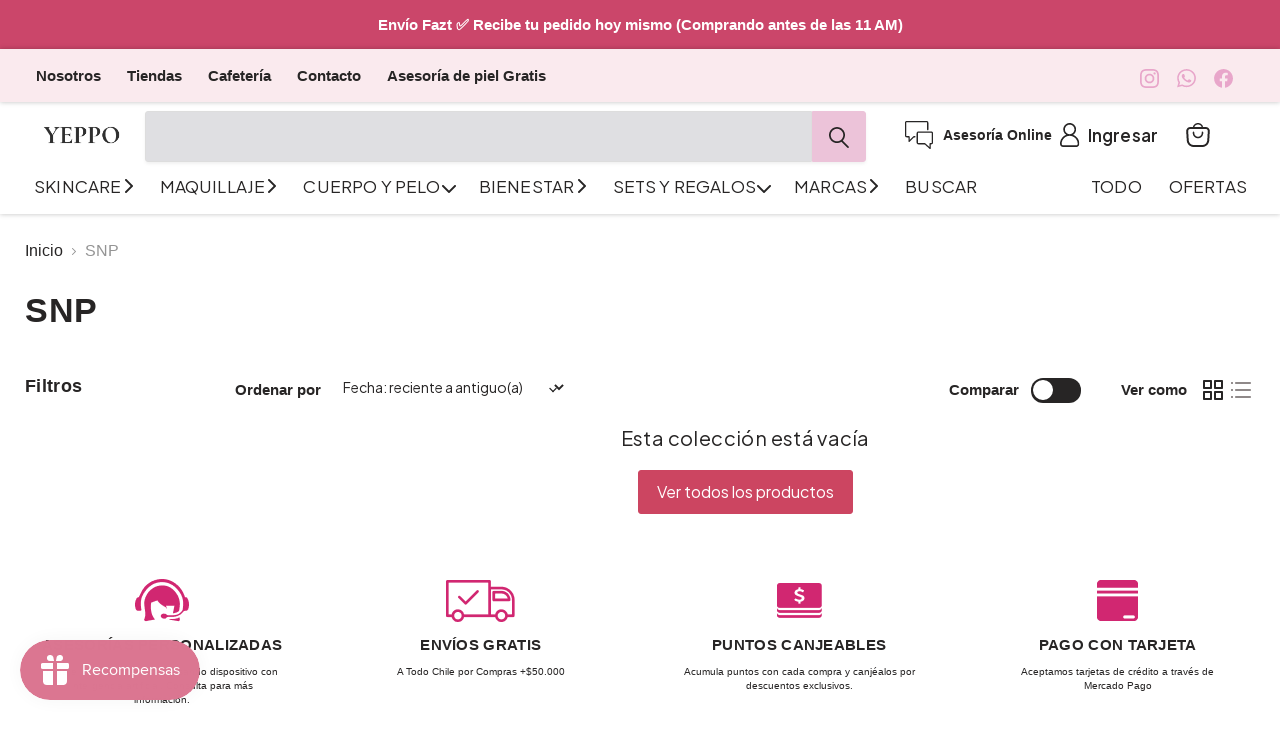

--- FILE ---
content_type: text/html; charset=utf-8
request_url: https://yeppo.cl/collections/snp
body_size: 39369
content:
<!doctype html>
<html class="no-js no-touch" lang="es">
  <head>

  <!-- Google Tag Manager -->
<script>(function(w,d,s,l,i){w[l]=w[l]||[];w[l].push({'gtm.start':
new Date().getTime(),event:'gtm.js'});var f=d.getElementsByTagName(s)[0],
j=d.createElement(s),dl=l!='dataLayer'?'&l='+l:'';j.async=true;j.src=
'https://www.googletagmanager.com/gtm.js?id='+i+dl;f.parentNode.insertBefore(j,f);
})(window,document,'script','dataLayer','GTM-TTGK2JM');</script>
<!-- End Google Tag Manager -->
    <meta charset="utf-8">
    <meta http-equiv="x-ua-compatible" content="IE=edge">

    <link rel="preconnect" href="https://cdn.shopify.com">
    <link rel="preconnect" href="https://fonts.shopifycdn.com">
    <link rel="preconnect" href="https://v.shopify.com">
    <link rel="preconnect" href="https://cdn.shopifycloud.com">

    <title>SNP — Yeppo®</title>

    

    
      <link rel="shortcut icon" href="//yeppo.cl/cdn/shop/files/favicon-yeppo_32x32.png?v=1749661210" type="image/png">
    

    
      <link rel="canonical" href="https://yeppo.cl/collections/snp" />
    

    <meta name="viewport" content="width=device-width">

    
    















<meta property="og:site_name" content="Yeppo®">
<meta property="og:url" content="https://yeppo.cl/collections/snp">
<meta property="og:title" content="SNP">
<meta property="og:type" content="website">
<meta property="og:description" content="Yeppo®">




    
    
    

    
    
    <meta
      property="og:image"
      content="https://yeppo.cl/cdn/shop/files/Logo-Yeppo-1_1204x630.png?v=1699990963"
    />
    <meta
      property="og:image:secure_url"
      content="https://yeppo.cl/cdn/shop/files/Logo-Yeppo-1_1204x630.png?v=1699990963"
    />
    <meta property="og:image:width" content="1204" />
    <meta property="og:image:height" content="630" />
    
    
    <meta property="og:image:alt" content="Social media image" />
  
















<meta name="twitter:title" content="SNP">
<meta name="twitter:description" content="Yeppo®">


    
    
    
      
      
      <meta name="twitter:card" content="summary_large_image">
    
    
    <meta
      property="twitter:image"
      content="https://yeppo.cl/cdn/shop/files/Logo-Yeppo-1_1200x600_crop_center.png?v=1699990963"
    />
    <meta property="twitter:image:width" content="1200" />
    <meta property="twitter:image:height" content="600" />
    
    
    <meta property="twitter:image:alt" content="Social media image" />
  



    <link rel="preload" href="//yeppo.cl/cdn/fonts/plus_jakarta_sans/plusjakartasans_n4.d80b0f185669787ac4b44bf52c1a511eaaf37245.woff2" as="font" crossorigin="anonymous">
    <link rel="preload" as="style" href="//yeppo.cl/cdn/shop/t/23/assets/theme.css?v=120167910156182079821762365086">

    <script>window.performance && window.performance.mark && window.performance.mark('shopify.content_for_header.start');</script><meta name="facebook-domain-verification" content="rj16uwwfsfcw4hkgeqthpntybvp2xn">
<meta id="shopify-digital-wallet" name="shopify-digital-wallet" content="/63873482901/digital_wallets/dialog">
<link rel="alternate" type="application/atom+xml" title="Feed" href="/collections/snp.atom" />
<link rel="alternate" type="application/json+oembed" href="https://yeppo.cl/collections/snp.oembed">
<script async="async" src="/checkouts/internal/preloads.js?locale=es-CL"></script>
<script id="shopify-features" type="application/json">{"accessToken":"4013c768278da3685fa3e17a25db272c","betas":["rich-media-storefront-analytics"],"domain":"yeppo.cl","predictiveSearch":true,"shopId":63873482901,"locale":"es"}</script>
<script>var Shopify = Shopify || {};
Shopify.shop = "59c6fd-2.myshopify.com";
Shopify.locale = "es";
Shopify.currency = {"active":"CLP","rate":"1.0"};
Shopify.country = "CL";
Shopify.theme = {"name":"shopify-main-cyber-tag","id":148062961813,"schema_name":"Empire","schema_version":"11.1.3","theme_store_id":null,"role":"main"};
Shopify.theme.handle = "null";
Shopify.theme.style = {"id":null,"handle":null};
Shopify.cdnHost = "yeppo.cl/cdn";
Shopify.routes = Shopify.routes || {};
Shopify.routes.root = "/";</script>
<script type="module">!function(o){(o.Shopify=o.Shopify||{}).modules=!0}(window);</script>
<script>!function(o){function n(){var o=[];function n(){o.push(Array.prototype.slice.apply(arguments))}return n.q=o,n}var t=o.Shopify=o.Shopify||{};t.loadFeatures=n(),t.autoloadFeatures=n()}(window);</script>
<script id="shop-js-analytics" type="application/json">{"pageType":"collection"}</script>
<script defer="defer" async type="module" src="//yeppo.cl/cdn/shopifycloud/shop-js/modules/v2/client.init-shop-cart-sync_-aut3ZVe.es.esm.js"></script>
<script defer="defer" async type="module" src="//yeppo.cl/cdn/shopifycloud/shop-js/modules/v2/chunk.common_jR-HGkUL.esm.js"></script>
<script type="module">
  await import("//yeppo.cl/cdn/shopifycloud/shop-js/modules/v2/client.init-shop-cart-sync_-aut3ZVe.es.esm.js");
await import("//yeppo.cl/cdn/shopifycloud/shop-js/modules/v2/chunk.common_jR-HGkUL.esm.js");

  window.Shopify.SignInWithShop?.initShopCartSync?.({"fedCMEnabled":true,"windoidEnabled":true});

</script>
<script>(function() {
  var isLoaded = false;
  function asyncLoad() {
    if (isLoaded) return;
    isLoaded = true;
    var urls = ["https:\/\/cdn.logbase.io\/lb-upsell-wrapper.js?shop=59c6fd-2.myshopify.com"];
    for (var i = 0; i < urls.length; i++) {
      var s = document.createElement('script');
      s.type = 'text/javascript';
      s.async = true;
      s.src = urls[i];
      var x = document.getElementsByTagName('script')[0];
      x.parentNode.insertBefore(s, x);
    }
  };
  if(window.attachEvent) {
    window.attachEvent('onload', asyncLoad);
  } else {
    window.addEventListener('load', asyncLoad, false);
  }
})();</script>
<script id="__st">var __st={"a":63873482901,"offset":-10800,"reqid":"4115104d-9d62-4786-9e12-c48ff9254a00-1768954039","pageurl":"yeppo.cl\/collections\/snp","u":"7a98f939b2fd","p":"collection","rtyp":"collection","rid":314925252757};</script>
<script>window.ShopifyPaypalV4VisibilityTracking = true;</script>
<script id="captcha-bootstrap">!function(){'use strict';const t='contact',e='account',n='new_comment',o=[[t,t],['blogs',n],['comments',n],[t,'customer']],c=[[e,'customer_login'],[e,'guest_login'],[e,'recover_customer_password'],[e,'create_customer']],r=t=>t.map((([t,e])=>`form[action*='/${t}']:not([data-nocaptcha='true']) input[name='form_type'][value='${e}']`)).join(','),a=t=>()=>t?[...document.querySelectorAll(t)].map((t=>t.form)):[];function s(){const t=[...o],e=r(t);return a(e)}const i='password',u='form_key',d=['recaptcha-v3-token','g-recaptcha-response','h-captcha-response',i],f=()=>{try{return window.sessionStorage}catch{return}},m='__shopify_v',_=t=>t.elements[u];function p(t,e,n=!1){try{const o=window.sessionStorage,c=JSON.parse(o.getItem(e)),{data:r}=function(t){const{data:e,action:n}=t;return t[m]||n?{data:e,action:n}:{data:t,action:n}}(c);for(const[e,n]of Object.entries(r))t.elements[e]&&(t.elements[e].value=n);n&&o.removeItem(e)}catch(o){console.error('form repopulation failed',{error:o})}}const l='form_type',E='cptcha';function T(t){t.dataset[E]=!0}const w=window,h=w.document,L='Shopify',v='ce_forms',y='captcha';let A=!1;((t,e)=>{const n=(g='f06e6c50-85a8-45c8-87d0-21a2b65856fe',I='https://cdn.shopify.com/shopifycloud/storefront-forms-hcaptcha/ce_storefront_forms_captcha_hcaptcha.v1.5.2.iife.js',D={infoText:'Protegido por hCaptcha',privacyText:'Privacidad',termsText:'Términos'},(t,e,n)=>{const o=w[L][v],c=o.bindForm;if(c)return c(t,g,e,D).then(n);var r;o.q.push([[t,g,e,D],n]),r=I,A||(h.body.append(Object.assign(h.createElement('script'),{id:'captcha-provider',async:!0,src:r})),A=!0)});var g,I,D;w[L]=w[L]||{},w[L][v]=w[L][v]||{},w[L][v].q=[],w[L][y]=w[L][y]||{},w[L][y].protect=function(t,e){n(t,void 0,e),T(t)},Object.freeze(w[L][y]),function(t,e,n,w,h,L){const[v,y,A,g]=function(t,e,n){const i=e?o:[],u=t?c:[],d=[...i,...u],f=r(d),m=r(i),_=r(d.filter((([t,e])=>n.includes(e))));return[a(f),a(m),a(_),s()]}(w,h,L),I=t=>{const e=t.target;return e instanceof HTMLFormElement?e:e&&e.form},D=t=>v().includes(t);t.addEventListener('submit',(t=>{const e=I(t);if(!e)return;const n=D(e)&&!e.dataset.hcaptchaBound&&!e.dataset.recaptchaBound,o=_(e),c=g().includes(e)&&(!o||!o.value);(n||c)&&t.preventDefault(),c&&!n&&(function(t){try{if(!f())return;!function(t){const e=f();if(!e)return;const n=_(t);if(!n)return;const o=n.value;o&&e.removeItem(o)}(t);const e=Array.from(Array(32),(()=>Math.random().toString(36)[2])).join('');!function(t,e){_(t)||t.append(Object.assign(document.createElement('input'),{type:'hidden',name:u})),t.elements[u].value=e}(t,e),function(t,e){const n=f();if(!n)return;const o=[...t.querySelectorAll(`input[type='${i}']`)].map((({name:t})=>t)),c=[...d,...o],r={};for(const[a,s]of new FormData(t).entries())c.includes(a)||(r[a]=s);n.setItem(e,JSON.stringify({[m]:1,action:t.action,data:r}))}(t,e)}catch(e){console.error('failed to persist form',e)}}(e),e.submit())}));const S=(t,e)=>{t&&!t.dataset[E]&&(n(t,e.some((e=>e===t))),T(t))};for(const o of['focusin','change'])t.addEventListener(o,(t=>{const e=I(t);D(e)&&S(e,y())}));const B=e.get('form_key'),M=e.get(l),P=B&&M;t.addEventListener('DOMContentLoaded',(()=>{const t=y();if(P)for(const e of t)e.elements[l].value===M&&p(e,B);[...new Set([...A(),...v().filter((t=>'true'===t.dataset.shopifyCaptcha))])].forEach((e=>S(e,t)))}))}(h,new URLSearchParams(w.location.search),n,t,e,['guest_login'])})(!0,!0)}();</script>
<script integrity="sha256-4kQ18oKyAcykRKYeNunJcIwy7WH5gtpwJnB7kiuLZ1E=" data-source-attribution="shopify.loadfeatures" defer="defer" src="//yeppo.cl/cdn/shopifycloud/storefront/assets/storefront/load_feature-a0a9edcb.js" crossorigin="anonymous"></script>
<script data-source-attribution="shopify.dynamic_checkout.dynamic.init">var Shopify=Shopify||{};Shopify.PaymentButton=Shopify.PaymentButton||{isStorefrontPortableWallets:!0,init:function(){window.Shopify.PaymentButton.init=function(){};var t=document.createElement("script");t.src="https://yeppo.cl/cdn/shopifycloud/portable-wallets/latest/portable-wallets.es.js",t.type="module",document.head.appendChild(t)}};
</script>
<script data-source-attribution="shopify.dynamic_checkout.buyer_consent">
  function portableWalletsHideBuyerConsent(e){var t=document.getElementById("shopify-buyer-consent"),n=document.getElementById("shopify-subscription-policy-button");t&&n&&(t.classList.add("hidden"),t.setAttribute("aria-hidden","true"),n.removeEventListener("click",e))}function portableWalletsShowBuyerConsent(e){var t=document.getElementById("shopify-buyer-consent"),n=document.getElementById("shopify-subscription-policy-button");t&&n&&(t.classList.remove("hidden"),t.removeAttribute("aria-hidden"),n.addEventListener("click",e))}window.Shopify?.PaymentButton&&(window.Shopify.PaymentButton.hideBuyerConsent=portableWalletsHideBuyerConsent,window.Shopify.PaymentButton.showBuyerConsent=portableWalletsShowBuyerConsent);
</script>
<script data-source-attribution="shopify.dynamic_checkout.cart.bootstrap">document.addEventListener("DOMContentLoaded",(function(){function t(){return document.querySelector("shopify-accelerated-checkout-cart, shopify-accelerated-checkout")}if(t())Shopify.PaymentButton.init();else{new MutationObserver((function(e,n){t()&&(Shopify.PaymentButton.init(),n.disconnect())})).observe(document.body,{childList:!0,subtree:!0})}}));
</script>

<script>window.performance && window.performance.mark && window.performance.mark('shopify.content_for_header.end');</script>
    <link href="//yeppo.cl/cdn/shop/t/23/assets/theme.css?v=120167910156182079821762365086" rel="stylesheet" type="text/css" media="all" />


    <link href="https://cdn.jsdelivr.net/npm/slick-carousel@1.8.1/slick/slick.css" rel="stylesheet" type="text/css" media="all" />
    <link href="//yeppo.cl/cdn/shop/t/23/assets/main.min.css?v=126734988636307458391748750862" rel="stylesheet" type="text/css" media="all" />
   
    
      <link href="//yeppo.cl/cdn/shop/t/23/assets/ripple.css?v=100240391239311985871748750902" rel="stylesheet" type="text/css" media="all" />
    
    
    <script src="https://code.jquery.com/jquery-3.6.4.min.js" type="text/javascript"></script>
    <script src="https://cdn.jsdelivr.net/npm/slick-carousel@1.8.1/slick/slick.min.js" type="text/javascript"></script>
    <script src="//yeppo.cl/cdn/shop/t/23/assets/main.min.js?v=111603181540343972631748750862" type="text/javascript"></script>
    
    <script>
      window.Theme = window.Theme || {};
      window.Theme.version = '11.1.3';
      window.Theme.name = 'Empire';
      window.Theme.routes = {
        "root_url": "/",
        "account_url": "/account",
        "account_login_url": "/account/login",
        "account_logout_url": "/account/logout",
        "account_register_url": "/account/register",
        "account_addresses_url": "/account/addresses",
        "collections_url": "/collections",
        "all_products_collection_url": "/collections/all",
        "search_url": "/search",
        "predictive_search_url": "/search/suggest",
        "cart_url": "/cart",
        "cart_add_url": "/cart/add",
        "cart_change_url": "/cart/change",
        "cart_clear_url": "/cart/clear",
        "product_recommendations_url": "/recommendations/products",
      };
    </script>
    
    <script src="https://ajax.googleapis.com/ajax/libs/jquery/2.2.4/jquery.min.js"></script>

  

<!-- BEGIN app block: shopify://apps/pagefly-page-builder/blocks/app-embed/83e179f7-59a0-4589-8c66-c0dddf959200 -->

<!-- BEGIN app snippet: pagefly-cro-ab-testing-main -->







<script>
  ;(function () {
    const url = new URL(window.location)
    const viewParam = url.searchParams.get('view')
    if (viewParam && viewParam.includes('variant-pf-')) {
      url.searchParams.set('pf_v', viewParam)
      url.searchParams.delete('view')
      window.history.replaceState({}, '', url)
    }
  })()
</script>



<script type='module'>
  
  window.PAGEFLY_CRO = window.PAGEFLY_CRO || {}

  window.PAGEFLY_CRO['data_debug'] = {
    original_template_suffix: "all_collections",
    allow_ab_test: false,
    ab_test_start_time: 0,
    ab_test_end_time: 0,
    today_date_time: 1768954039000,
  }
  window.PAGEFLY_CRO['GA4'] = { enabled: false}
</script>

<!-- END app snippet -->








  <script src='https://cdn.shopify.com/extensions/019bb4f9-aed6-78a3-be91-e9d44663e6bf/pagefly-page-builder-215/assets/pagefly-helper.js' defer='defer'></script>

  <script src='https://cdn.shopify.com/extensions/019bb4f9-aed6-78a3-be91-e9d44663e6bf/pagefly-page-builder-215/assets/pagefly-general-helper.js' defer='defer'></script>

  <script src='https://cdn.shopify.com/extensions/019bb4f9-aed6-78a3-be91-e9d44663e6bf/pagefly-page-builder-215/assets/pagefly-snap-slider.js' defer='defer'></script>

  <script src='https://cdn.shopify.com/extensions/019bb4f9-aed6-78a3-be91-e9d44663e6bf/pagefly-page-builder-215/assets/pagefly-slideshow-v3.js' defer='defer'></script>

  <script src='https://cdn.shopify.com/extensions/019bb4f9-aed6-78a3-be91-e9d44663e6bf/pagefly-page-builder-215/assets/pagefly-slideshow-v4.js' defer='defer'></script>

  <script src='https://cdn.shopify.com/extensions/019bb4f9-aed6-78a3-be91-e9d44663e6bf/pagefly-page-builder-215/assets/pagefly-glider.js' defer='defer'></script>

  <script src='https://cdn.shopify.com/extensions/019bb4f9-aed6-78a3-be91-e9d44663e6bf/pagefly-page-builder-215/assets/pagefly-slideshow-v1-v2.js' defer='defer'></script>

  <script src='https://cdn.shopify.com/extensions/019bb4f9-aed6-78a3-be91-e9d44663e6bf/pagefly-page-builder-215/assets/pagefly-product-media.js' defer='defer'></script>

  <script src='https://cdn.shopify.com/extensions/019bb4f9-aed6-78a3-be91-e9d44663e6bf/pagefly-page-builder-215/assets/pagefly-product.js' defer='defer'></script>


<script id='pagefly-helper-data' type='application/json'>
  {
    "page_optimization": {
      "assets_prefetching": false
    },
    "elements_asset_mapper": {
      "Accordion": "https://cdn.shopify.com/extensions/019bb4f9-aed6-78a3-be91-e9d44663e6bf/pagefly-page-builder-215/assets/pagefly-accordion.js",
      "Accordion3": "https://cdn.shopify.com/extensions/019bb4f9-aed6-78a3-be91-e9d44663e6bf/pagefly-page-builder-215/assets/pagefly-accordion3.js",
      "CountDown": "https://cdn.shopify.com/extensions/019bb4f9-aed6-78a3-be91-e9d44663e6bf/pagefly-page-builder-215/assets/pagefly-countdown.js",
      "GMap1": "https://cdn.shopify.com/extensions/019bb4f9-aed6-78a3-be91-e9d44663e6bf/pagefly-page-builder-215/assets/pagefly-gmap.js",
      "GMap2": "https://cdn.shopify.com/extensions/019bb4f9-aed6-78a3-be91-e9d44663e6bf/pagefly-page-builder-215/assets/pagefly-gmap.js",
      "GMapBasicV2": "https://cdn.shopify.com/extensions/019bb4f9-aed6-78a3-be91-e9d44663e6bf/pagefly-page-builder-215/assets/pagefly-gmap.js",
      "GMapAdvancedV2": "https://cdn.shopify.com/extensions/019bb4f9-aed6-78a3-be91-e9d44663e6bf/pagefly-page-builder-215/assets/pagefly-gmap.js",
      "HTML.Video": "https://cdn.shopify.com/extensions/019bb4f9-aed6-78a3-be91-e9d44663e6bf/pagefly-page-builder-215/assets/pagefly-htmlvideo.js",
      "HTML.Video2": "https://cdn.shopify.com/extensions/019bb4f9-aed6-78a3-be91-e9d44663e6bf/pagefly-page-builder-215/assets/pagefly-htmlvideo2.js",
      "HTML.Video3": "https://cdn.shopify.com/extensions/019bb4f9-aed6-78a3-be91-e9d44663e6bf/pagefly-page-builder-215/assets/pagefly-htmlvideo2.js",
      "BackgroundVideo": "https://cdn.shopify.com/extensions/019bb4f9-aed6-78a3-be91-e9d44663e6bf/pagefly-page-builder-215/assets/pagefly-htmlvideo2.js",
      "Instagram": "https://cdn.shopify.com/extensions/019bb4f9-aed6-78a3-be91-e9d44663e6bf/pagefly-page-builder-215/assets/pagefly-instagram.js",
      "Instagram2": "https://cdn.shopify.com/extensions/019bb4f9-aed6-78a3-be91-e9d44663e6bf/pagefly-page-builder-215/assets/pagefly-instagram.js",
      "Insta3": "https://cdn.shopify.com/extensions/019bb4f9-aed6-78a3-be91-e9d44663e6bf/pagefly-page-builder-215/assets/pagefly-instagram3.js",
      "Tabs": "https://cdn.shopify.com/extensions/019bb4f9-aed6-78a3-be91-e9d44663e6bf/pagefly-page-builder-215/assets/pagefly-tab.js",
      "Tabs3": "https://cdn.shopify.com/extensions/019bb4f9-aed6-78a3-be91-e9d44663e6bf/pagefly-page-builder-215/assets/pagefly-tab3.js",
      "ProductBox": "https://cdn.shopify.com/extensions/019bb4f9-aed6-78a3-be91-e9d44663e6bf/pagefly-page-builder-215/assets/pagefly-cart.js",
      "FBPageBox2": "https://cdn.shopify.com/extensions/019bb4f9-aed6-78a3-be91-e9d44663e6bf/pagefly-page-builder-215/assets/pagefly-facebook.js",
      "FBLikeButton2": "https://cdn.shopify.com/extensions/019bb4f9-aed6-78a3-be91-e9d44663e6bf/pagefly-page-builder-215/assets/pagefly-facebook.js",
      "TwitterFeed2": "https://cdn.shopify.com/extensions/019bb4f9-aed6-78a3-be91-e9d44663e6bf/pagefly-page-builder-215/assets/pagefly-twitter.js",
      "Paragraph4": "https://cdn.shopify.com/extensions/019bb4f9-aed6-78a3-be91-e9d44663e6bf/pagefly-page-builder-215/assets/pagefly-paragraph4.js",

      "AliReviews": "https://cdn.shopify.com/extensions/019bb4f9-aed6-78a3-be91-e9d44663e6bf/pagefly-page-builder-215/assets/pagefly-3rd-elements.js",
      "BackInStock": "https://cdn.shopify.com/extensions/019bb4f9-aed6-78a3-be91-e9d44663e6bf/pagefly-page-builder-215/assets/pagefly-3rd-elements.js",
      "GloboBackInStock": "https://cdn.shopify.com/extensions/019bb4f9-aed6-78a3-be91-e9d44663e6bf/pagefly-page-builder-215/assets/pagefly-3rd-elements.js",
      "GrowaveWishlist": "https://cdn.shopify.com/extensions/019bb4f9-aed6-78a3-be91-e9d44663e6bf/pagefly-page-builder-215/assets/pagefly-3rd-elements.js",
      "InfiniteOptionsShopPad": "https://cdn.shopify.com/extensions/019bb4f9-aed6-78a3-be91-e9d44663e6bf/pagefly-page-builder-215/assets/pagefly-3rd-elements.js",
      "InkybayProductPersonalizer": "https://cdn.shopify.com/extensions/019bb4f9-aed6-78a3-be91-e9d44663e6bf/pagefly-page-builder-215/assets/pagefly-3rd-elements.js",
      "LimeSpot": "https://cdn.shopify.com/extensions/019bb4f9-aed6-78a3-be91-e9d44663e6bf/pagefly-page-builder-215/assets/pagefly-3rd-elements.js",
      "Loox": "https://cdn.shopify.com/extensions/019bb4f9-aed6-78a3-be91-e9d44663e6bf/pagefly-page-builder-215/assets/pagefly-3rd-elements.js",
      "Opinew": "https://cdn.shopify.com/extensions/019bb4f9-aed6-78a3-be91-e9d44663e6bf/pagefly-page-builder-215/assets/pagefly-3rd-elements.js",
      "Powr": "https://cdn.shopify.com/extensions/019bb4f9-aed6-78a3-be91-e9d44663e6bf/pagefly-page-builder-215/assets/pagefly-3rd-elements.js",
      "ProductReviews": "https://cdn.shopify.com/extensions/019bb4f9-aed6-78a3-be91-e9d44663e6bf/pagefly-page-builder-215/assets/pagefly-3rd-elements.js",
      "PushOwl": "https://cdn.shopify.com/extensions/019bb4f9-aed6-78a3-be91-e9d44663e6bf/pagefly-page-builder-215/assets/pagefly-3rd-elements.js",
      "ReCharge": "https://cdn.shopify.com/extensions/019bb4f9-aed6-78a3-be91-e9d44663e6bf/pagefly-page-builder-215/assets/pagefly-3rd-elements.js",
      "Rivyo": "https://cdn.shopify.com/extensions/019bb4f9-aed6-78a3-be91-e9d44663e6bf/pagefly-page-builder-215/assets/pagefly-3rd-elements.js",
      "TrackingMore": "https://cdn.shopify.com/extensions/019bb4f9-aed6-78a3-be91-e9d44663e6bf/pagefly-page-builder-215/assets/pagefly-3rd-elements.js",
      "Vitals": "https://cdn.shopify.com/extensions/019bb4f9-aed6-78a3-be91-e9d44663e6bf/pagefly-page-builder-215/assets/pagefly-3rd-elements.js",
      "Wiser": "https://cdn.shopify.com/extensions/019bb4f9-aed6-78a3-be91-e9d44663e6bf/pagefly-page-builder-215/assets/pagefly-3rd-elements.js"
    },
    "custom_elements_mapper": {
      "pf-click-action-element": "https://cdn.shopify.com/extensions/019bb4f9-aed6-78a3-be91-e9d44663e6bf/pagefly-page-builder-215/assets/pagefly-click-action-element.js",
      "pf-dialog-element": "https://cdn.shopify.com/extensions/019bb4f9-aed6-78a3-be91-e9d44663e6bf/pagefly-page-builder-215/assets/pagefly-dialog-element.js"
    }
  }
</script>


<!-- END app block --><!-- BEGIN app block: shopify://apps/microsoft-clarity/blocks/brandAgents_js/31c3d126-8116-4b4a-8ba1-baeda7c4aeea -->





<!-- END app block --><!-- BEGIN app block: shopify://apps/klaviyo-email-marketing-sms/blocks/klaviyo-onsite-embed/2632fe16-c075-4321-a88b-50b567f42507 -->












  <script async src="https://static.klaviyo.com/onsite/js/TLhnme/klaviyo.js?company_id=TLhnme"></script>
  <script>!function(){if(!window.klaviyo){window._klOnsite=window._klOnsite||[];try{window.klaviyo=new Proxy({},{get:function(n,i){return"push"===i?function(){var n;(n=window._klOnsite).push.apply(n,arguments)}:function(){for(var n=arguments.length,o=new Array(n),w=0;w<n;w++)o[w]=arguments[w];var t="function"==typeof o[o.length-1]?o.pop():void 0,e=new Promise((function(n){window._klOnsite.push([i].concat(o,[function(i){t&&t(i),n(i)}]))}));return e}}})}catch(n){window.klaviyo=window.klaviyo||[],window.klaviyo.push=function(){var n;(n=window._klOnsite).push.apply(n,arguments)}}}}();</script>

  




  <script>
    window.klaviyoReviewsProductDesignMode = false
  </script>



  <!-- BEGIN app snippet: customer-hub-data --><script>
  if (!window.customerHub) {
    window.customerHub = {};
  }
  window.customerHub.storefrontRoutes = {
    login: "/account/login?return_url=%2F%23k-hub",
    register: "/account/register?return_url=%2F%23k-hub",
    logout: "/account/logout",
    profile: "/account",
    addresses: "/account/addresses",
  };
  
  window.customerHub.userId = null;
  
  window.customerHub.storeDomain = "59c6fd-2.myshopify.com";

  

  
    window.customerHub.storeLocale = {
        currentLanguage: 'es',
        currentCountry: 'CL',
        availableLanguages: [
          
            {
              iso_code: 'es',
              endonym_name: 'Español'
            }
          
        ],
        availableCountries: [
          
            {
              iso_code: 'CL',
              name: 'Chile',
              currency_code: 'CLP'
            }
          
        ]
    };
  
</script>
<!-- END app snippet -->



  <!-- BEGIN app snippet: customer-hub-replace-links -->
<script>
  function replaceAccountLinks() {
    const selector =
      'a[href$="/account/login"], a[href$="/account"], a[href^="https://shopify.com/"][href*="/account"], a[href*="/customer_identity/redirect"], a[href*="/customer_authentication/redirect"], a[href$="/account';
    const accountLinksNodes = document.querySelectorAll(selector);
    for (const node of accountLinksNodes) {
      const ignore = node.dataset.kHubIgnore !== undefined && node.dataset.kHubIgnore !== 'false';
      if (!ignore) {
        // Any login links to Shopify's account system, point them at the customer hub instead.
        node.href = '#k-hub';
        /**
         * There are some themes which apply a page transition on every click of an anchor tag (usually a fade-out) that's supposed to be faded back in when the next page loads.
         * However, since clicking the k-hub link doesn't trigger a page load, the page gets stuck on a blank screen.
         * Luckily, these themes usually have a className you can add to links to skip the transition.
         * Let's hope that all such themes are consistent/copy each other and just proactively add those classNames when we replace the link.
         **/
        node.classList.add('no-transition', 'js-no-transition');
      }
    }
  }

  
    if (document.readyState === 'complete') {
      replaceAccountLinks();
    } else {
      const controller = new AbortController();
      document.addEventListener(
        'readystatechange',
        () => {
          replaceAccountLinks(); // try to replace links both during `interactive` state and `complete` state
          if (document.readyState === 'complete') {
            // readystatechange can fire with "complete" multiple times per page load, so make sure we're not duplicating effort
            // by removing the listener afterwards.
            controller.abort();
          }
        },
        { signal: controller.signal },
      );
    }
  
</script>
<!-- END app snippet -->



<!-- END app block --><!-- BEGIN app block: shopify://apps/crisp-live-chat-chatbot/blocks/app-embed/5c3cfd5f-01d4-496a-891b-f98ecf27ff08 --><script>
  if ("0aaff274-e16d-4985-8d59-76e715e12e72") {
    let _locale = "";

    window.CRISP_READY_TRIGGER = function () {
      window.CRISP_SESSION_ID = $crisp.get("session:identifier");
      postCart();
      postCustomerID();

      // Set session segment (only after first message is sent)
      $crisp.push(["on", "message:sent", () => {
        $crisp.push(["set", "session:segments", [["shopify"]]]);
        $crisp.push(["off", "message:sent"]);
      }])
    };

    if (window?.Weglot?.getCurrentLang && typeof(typeof(Weglot?.getCurrentLang) === "function")) {
      _locale = Weglot?.getCurrentLang();
    } else if (Shopify?.locale) {
      _locale = Shopify.locale;
    }

    if (_locale) {
      CRISP_RUNTIME_CONFIG = {
        locale : _locale
      };
    }

    window.$crisp=[];
    window.CRISP_WEBSITE_ID="0aaff274-e16d-4985-8d59-76e715e12e72";
    (function(){d=document;s=d.createElement("script");
      s.src="https://client.crisp.chat/l.js";
      s.async=1;
      d.getElementsByTagName("head")[0].appendChild(s);
    })();
  }
</script>

<!-- END app block --><!-- BEGIN app block: shopify://apps/microsoft-clarity/blocks/clarity_js/31c3d126-8116-4b4a-8ba1-baeda7c4aeea -->
<script type="text/javascript">
  (function (c, l, a, r, i, t, y) {
    c[a] = c[a] || function () { (c[a].q = c[a].q || []).push(arguments); };
    t = l.createElement(r); t.async = 1; t.src = "https://www.clarity.ms/tag/" + i + "?ref=shopify";
    y = l.getElementsByTagName(r)[0]; y.parentNode.insertBefore(t, y);

    c.Shopify.loadFeatures([{ name: "consent-tracking-api", version: "0.1" }], error => {
      if (error) {
        console.error("Error loading Shopify features:", error);
        return;
      }

      c[a]('consentv2', {
        ad_Storage: c.Shopify.customerPrivacy.marketingAllowed() ? "granted" : "denied",
        analytics_Storage: c.Shopify.customerPrivacy.analyticsProcessingAllowed() ? "granted" : "denied",
      });
    });

    l.addEventListener("visitorConsentCollected", function (e) {
      c[a]('consentv2', {
        ad_Storage: e.detail.marketingAllowed ? "granted" : "denied",
        analytics_Storage: e.detail.analyticsAllowed ? "granted" : "denied",
      });
    });
  })(window, document, "clarity", "script", "uyr0ot9xax");
</script>



<!-- END app block --><script src="https://cdn.shopify.com/extensions/019bdd7a-c110-7969-8f1c-937dfc03ea8a/smile-io-272/assets/smile-loader.js" type="text/javascript" defer="defer"></script>
<script src="https://cdn.shopify.com/extensions/019bda3a-2c4a-736e-86e2-2d7eec89e258/dealeasy-202/assets/lb-dealeasy.js" type="text/javascript" defer="defer"></script>
<script src="https://cdn.shopify.com/extensions/019b03f2-1cc6-73dd-a349-2821a944dacf/crisp-chatbox-14/assets/crisp.js" type="text/javascript" defer="defer"></script>
<script src="https://cdn.shopify.com/extensions/019b7cd0-6587-73c3-9937-bcc2249fa2c4/lb-upsell-227/assets/lb-selleasy.js" type="text/javascript" defer="defer"></script>
<link href="https://monorail-edge.shopifysvc.com" rel="dns-prefetch">
<script>(function(){if ("sendBeacon" in navigator && "performance" in window) {try {var session_token_from_headers = performance.getEntriesByType('navigation')[0].serverTiming.find(x => x.name == '_s').description;} catch {var session_token_from_headers = undefined;}var session_cookie_matches = document.cookie.match(/_shopify_s=([^;]*)/);var session_token_from_cookie = session_cookie_matches && session_cookie_matches.length === 2 ? session_cookie_matches[1] : "";var session_token = session_token_from_headers || session_token_from_cookie || "";function handle_abandonment_event(e) {var entries = performance.getEntries().filter(function(entry) {return /monorail-edge.shopifysvc.com/.test(entry.name);});if (!window.abandonment_tracked && entries.length === 0) {window.abandonment_tracked = true;var currentMs = Date.now();var navigation_start = performance.timing.navigationStart;var payload = {shop_id: 63873482901,url: window.location.href,navigation_start,duration: currentMs - navigation_start,session_token,page_type: "collection"};window.navigator.sendBeacon("https://monorail-edge.shopifysvc.com/v1/produce", JSON.stringify({schema_id: "online_store_buyer_site_abandonment/1.1",payload: payload,metadata: {event_created_at_ms: currentMs,event_sent_at_ms: currentMs}}));}}window.addEventListener('pagehide', handle_abandonment_event);}}());</script>
<script id="web-pixels-manager-setup">(function e(e,d,r,n,o){if(void 0===o&&(o={}),!Boolean(null===(a=null===(i=window.Shopify)||void 0===i?void 0:i.analytics)||void 0===a?void 0:a.replayQueue)){var i,a;window.Shopify=window.Shopify||{};var t=window.Shopify;t.analytics=t.analytics||{};var s=t.analytics;s.replayQueue=[],s.publish=function(e,d,r){return s.replayQueue.push([e,d,r]),!0};try{self.performance.mark("wpm:start")}catch(e){}var l=function(){var e={modern:/Edge?\/(1{2}[4-9]|1[2-9]\d|[2-9]\d{2}|\d{4,})\.\d+(\.\d+|)|Firefox\/(1{2}[4-9]|1[2-9]\d|[2-9]\d{2}|\d{4,})\.\d+(\.\d+|)|Chrom(ium|e)\/(9{2}|\d{3,})\.\d+(\.\d+|)|(Maci|X1{2}).+ Version\/(15\.\d+|(1[6-9]|[2-9]\d|\d{3,})\.\d+)([,.]\d+|)( \(\w+\)|)( Mobile\/\w+|) Safari\/|Chrome.+OPR\/(9{2}|\d{3,})\.\d+\.\d+|(CPU[ +]OS|iPhone[ +]OS|CPU[ +]iPhone|CPU IPhone OS|CPU iPad OS)[ +]+(15[._]\d+|(1[6-9]|[2-9]\d|\d{3,})[._]\d+)([._]\d+|)|Android:?[ /-](13[3-9]|1[4-9]\d|[2-9]\d{2}|\d{4,})(\.\d+|)(\.\d+|)|Android.+Firefox\/(13[5-9]|1[4-9]\d|[2-9]\d{2}|\d{4,})\.\d+(\.\d+|)|Android.+Chrom(ium|e)\/(13[3-9]|1[4-9]\d|[2-9]\d{2}|\d{4,})\.\d+(\.\d+|)|SamsungBrowser\/([2-9]\d|\d{3,})\.\d+/,legacy:/Edge?\/(1[6-9]|[2-9]\d|\d{3,})\.\d+(\.\d+|)|Firefox\/(5[4-9]|[6-9]\d|\d{3,})\.\d+(\.\d+|)|Chrom(ium|e)\/(5[1-9]|[6-9]\d|\d{3,})\.\d+(\.\d+|)([\d.]+$|.*Safari\/(?![\d.]+ Edge\/[\d.]+$))|(Maci|X1{2}).+ Version\/(10\.\d+|(1[1-9]|[2-9]\d|\d{3,})\.\d+)([,.]\d+|)( \(\w+\)|)( Mobile\/\w+|) Safari\/|Chrome.+OPR\/(3[89]|[4-9]\d|\d{3,})\.\d+\.\d+|(CPU[ +]OS|iPhone[ +]OS|CPU[ +]iPhone|CPU IPhone OS|CPU iPad OS)[ +]+(10[._]\d+|(1[1-9]|[2-9]\d|\d{3,})[._]\d+)([._]\d+|)|Android:?[ /-](13[3-9]|1[4-9]\d|[2-9]\d{2}|\d{4,})(\.\d+|)(\.\d+|)|Mobile Safari.+OPR\/([89]\d|\d{3,})\.\d+\.\d+|Android.+Firefox\/(13[5-9]|1[4-9]\d|[2-9]\d{2}|\d{4,})\.\d+(\.\d+|)|Android.+Chrom(ium|e)\/(13[3-9]|1[4-9]\d|[2-9]\d{2}|\d{4,})\.\d+(\.\d+|)|Android.+(UC? ?Browser|UCWEB|U3)[ /]?(15\.([5-9]|\d{2,})|(1[6-9]|[2-9]\d|\d{3,})\.\d+)\.\d+|SamsungBrowser\/(5\.\d+|([6-9]|\d{2,})\.\d+)|Android.+MQ{2}Browser\/(14(\.(9|\d{2,})|)|(1[5-9]|[2-9]\d|\d{3,})(\.\d+|))(\.\d+|)|K[Aa][Ii]OS\/(3\.\d+|([4-9]|\d{2,})\.\d+)(\.\d+|)/},d=e.modern,r=e.legacy,n=navigator.userAgent;return n.match(d)?"modern":n.match(r)?"legacy":"unknown"}(),u="modern"===l?"modern":"legacy",c=(null!=n?n:{modern:"",legacy:""})[u],f=function(e){return[e.baseUrl,"/wpm","/b",e.hashVersion,"modern"===e.buildTarget?"m":"l",".js"].join("")}({baseUrl:d,hashVersion:r,buildTarget:u}),m=function(e){var d=e.version,r=e.bundleTarget,n=e.surface,o=e.pageUrl,i=e.monorailEndpoint;return{emit:function(e){var a=e.status,t=e.errorMsg,s=(new Date).getTime(),l=JSON.stringify({metadata:{event_sent_at_ms:s},events:[{schema_id:"web_pixels_manager_load/3.1",payload:{version:d,bundle_target:r,page_url:o,status:a,surface:n,error_msg:t},metadata:{event_created_at_ms:s}}]});if(!i)return console&&console.warn&&console.warn("[Web Pixels Manager] No Monorail endpoint provided, skipping logging."),!1;try{return self.navigator.sendBeacon.bind(self.navigator)(i,l)}catch(e){}var u=new XMLHttpRequest;try{return u.open("POST",i,!0),u.setRequestHeader("Content-Type","text/plain"),u.send(l),!0}catch(e){return console&&console.warn&&console.warn("[Web Pixels Manager] Got an unhandled error while logging to Monorail."),!1}}}}({version:r,bundleTarget:l,surface:e.surface,pageUrl:self.location.href,monorailEndpoint:e.monorailEndpoint});try{o.browserTarget=l,function(e){var d=e.src,r=e.async,n=void 0===r||r,o=e.onload,i=e.onerror,a=e.sri,t=e.scriptDataAttributes,s=void 0===t?{}:t,l=document.createElement("script"),u=document.querySelector("head"),c=document.querySelector("body");if(l.async=n,l.src=d,a&&(l.integrity=a,l.crossOrigin="anonymous"),s)for(var f in s)if(Object.prototype.hasOwnProperty.call(s,f))try{l.dataset[f]=s[f]}catch(e){}if(o&&l.addEventListener("load",o),i&&l.addEventListener("error",i),u)u.appendChild(l);else{if(!c)throw new Error("Did not find a head or body element to append the script");c.appendChild(l)}}({src:f,async:!0,onload:function(){if(!function(){var e,d;return Boolean(null===(d=null===(e=window.Shopify)||void 0===e?void 0:e.analytics)||void 0===d?void 0:d.initialized)}()){var d=window.webPixelsManager.init(e)||void 0;if(d){var r=window.Shopify.analytics;r.replayQueue.forEach((function(e){var r=e[0],n=e[1],o=e[2];d.publishCustomEvent(r,n,o)})),r.replayQueue=[],r.publish=d.publishCustomEvent,r.visitor=d.visitor,r.initialized=!0}}},onerror:function(){return m.emit({status:"failed",errorMsg:"".concat(f," has failed to load")})},sri:function(e){var d=/^sha384-[A-Za-z0-9+/=]+$/;return"string"==typeof e&&d.test(e)}(c)?c:"",scriptDataAttributes:o}),m.emit({status:"loading"})}catch(e){m.emit({status:"failed",errorMsg:(null==e?void 0:e.message)||"Unknown error"})}}})({shopId: 63873482901,storefrontBaseUrl: "https://yeppo.cl",extensionsBaseUrl: "https://extensions.shopifycdn.com/cdn/shopifycloud/web-pixels-manager",monorailEndpoint: "https://monorail-edge.shopifysvc.com/unstable/produce_batch",surface: "storefront-renderer",enabledBetaFlags: ["2dca8a86"],webPixelsConfigList: [{"id":"2061795477","configuration":"{\"projectId\":\"uyr0ot9xax\"}","eventPayloadVersion":"v1","runtimeContext":"STRICT","scriptVersion":"cf1781658ed156031118fc4bbc2ed159","type":"APP","apiClientId":240074326017,"privacyPurposes":[],"capabilities":["advanced_dom_events"],"dataSharingAdjustments":{"protectedCustomerApprovalScopes":["read_customer_personal_data"]}},{"id":"1672675477","configuration":"{\"accountID\":\"TLhnme\",\"webPixelConfig\":\"eyJlbmFibGVBZGRlZFRvQ2FydEV2ZW50cyI6IHRydWV9\"}","eventPayloadVersion":"v1","runtimeContext":"STRICT","scriptVersion":"524f6c1ee37bacdca7657a665bdca589","type":"APP","apiClientId":123074,"privacyPurposes":["ANALYTICS","MARKETING"],"dataSharingAdjustments":{"protectedCustomerApprovalScopes":["read_customer_address","read_customer_email","read_customer_name","read_customer_personal_data","read_customer_phone"]}},{"id":"1172668565","configuration":"{\"myshopifyDomain\":\"59c6fd-2.myshopify.com\"}","eventPayloadVersion":"v1","runtimeContext":"STRICT","scriptVersion":"23b97d18e2aa74363140dc29c9284e87","type":"APP","apiClientId":2775569,"privacyPurposes":["ANALYTICS","MARKETING","SALE_OF_DATA"],"dataSharingAdjustments":{"protectedCustomerApprovalScopes":["read_customer_address","read_customer_email","read_customer_name","read_customer_phone","read_customer_personal_data"]}},{"id":"566395029","configuration":"{\"config\":\"{\\\"google_tag_ids\\\":[\\\"G-5C8ELRKX79\\\",\\\"AW-740252731\\\",\\\"GT-PHGJG2J\\\"],\\\"target_country\\\":\\\"CL\\\",\\\"gtag_events\\\":[{\\\"type\\\":\\\"begin_checkout\\\",\\\"action_label\\\":[\\\"G-5C8ELRKX79\\\",\\\"AW-740252731\\\/WG6OCM3q2bIaELu4_eAC\\\"]},{\\\"type\\\":\\\"search\\\",\\\"action_label\\\":[\\\"G-5C8ELRKX79\\\",\\\"AW-740252731\\\/BJNICMfq2bIaELu4_eAC\\\"]},{\\\"type\\\":\\\"view_item\\\",\\\"action_label\\\":[\\\"G-5C8ELRKX79\\\",\\\"AW-740252731\\\/8cpECMTq2bIaELu4_eAC\\\",\\\"MC-HG67F6H69Y\\\"]},{\\\"type\\\":\\\"purchase\\\",\\\"action_label\\\":[\\\"G-5C8ELRKX79\\\",\\\"AW-740252731\\\/IzjgCL7q2bIaELu4_eAC\\\",\\\"MC-HG67F6H69Y\\\"]},{\\\"type\\\":\\\"page_view\\\",\\\"action_label\\\":[\\\"G-5C8ELRKX79\\\",\\\"AW-740252731\\\/wn8lCMHq2bIaELu4_eAC\\\",\\\"MC-HG67F6H69Y\\\"]},{\\\"type\\\":\\\"add_payment_info\\\",\\\"action_label\\\":[\\\"G-5C8ELRKX79\\\",\\\"AW-740252731\\\/9ZPPCMjr2bIaELu4_eAC\\\"]},{\\\"type\\\":\\\"add_to_cart\\\",\\\"action_label\\\":[\\\"G-5C8ELRKX79\\\",\\\"AW-740252731\\\/OV0zCMrq2bIaELu4_eAC\\\"]}],\\\"enable_monitoring_mode\\\":false}\"}","eventPayloadVersion":"v1","runtimeContext":"OPEN","scriptVersion":"b2a88bafab3e21179ed38636efcd8a93","type":"APP","apiClientId":1780363,"privacyPurposes":[],"dataSharingAdjustments":{"protectedCustomerApprovalScopes":["read_customer_address","read_customer_email","read_customer_name","read_customer_personal_data","read_customer_phone"]}},{"id":"236650645","configuration":"{\"pixel_id\":\"148768735607720\",\"pixel_type\":\"facebook_pixel\",\"metaapp_system_user_token\":\"-\"}","eventPayloadVersion":"v1","runtimeContext":"OPEN","scriptVersion":"ca16bc87fe92b6042fbaa3acc2fbdaa6","type":"APP","apiClientId":2329312,"privacyPurposes":["ANALYTICS","MARKETING","SALE_OF_DATA"],"dataSharingAdjustments":{"protectedCustomerApprovalScopes":["read_customer_address","read_customer_email","read_customer_name","read_customer_personal_data","read_customer_phone"]}},{"id":"74121365","configuration":"{\"accountID\":\"selleasy-metrics-track\"}","eventPayloadVersion":"v1","runtimeContext":"STRICT","scriptVersion":"5aac1f99a8ca74af74cea751ede503d2","type":"APP","apiClientId":5519923,"privacyPurposes":[],"dataSharingAdjustments":{"protectedCustomerApprovalScopes":["read_customer_email","read_customer_name","read_customer_personal_data"]}},{"id":"shopify-app-pixel","configuration":"{}","eventPayloadVersion":"v1","runtimeContext":"STRICT","scriptVersion":"0450","apiClientId":"shopify-pixel","type":"APP","privacyPurposes":["ANALYTICS","MARKETING"]},{"id":"shopify-custom-pixel","eventPayloadVersion":"v1","runtimeContext":"LAX","scriptVersion":"0450","apiClientId":"shopify-pixel","type":"CUSTOM","privacyPurposes":["ANALYTICS","MARKETING"]}],isMerchantRequest: false,initData: {"shop":{"name":"Yeppo®","paymentSettings":{"currencyCode":"CLP"},"myshopifyDomain":"59c6fd-2.myshopify.com","countryCode":"CL","storefrontUrl":"https:\/\/yeppo.cl"},"customer":null,"cart":null,"checkout":null,"productVariants":[],"purchasingCompany":null},},"https://yeppo.cl/cdn","fcfee988w5aeb613cpc8e4bc33m6693e112",{"modern":"","legacy":""},{"shopId":"63873482901","storefrontBaseUrl":"https:\/\/yeppo.cl","extensionBaseUrl":"https:\/\/extensions.shopifycdn.com\/cdn\/shopifycloud\/web-pixels-manager","surface":"storefront-renderer","enabledBetaFlags":"[\"2dca8a86\"]","isMerchantRequest":"false","hashVersion":"fcfee988w5aeb613cpc8e4bc33m6693e112","publish":"custom","events":"[[\"page_viewed\",{}],[\"collection_viewed\",{\"collection\":{\"id\":\"314925252757\",\"title\":\"SNP\",\"productVariants\":[]}}]]"});</script><script>
  window.ShopifyAnalytics = window.ShopifyAnalytics || {};
  window.ShopifyAnalytics.meta = window.ShopifyAnalytics.meta || {};
  window.ShopifyAnalytics.meta.currency = 'CLP';
  var meta = {"products":[],"page":{"pageType":"collection","resourceType":"collection","resourceId":314925252757,"requestId":"4115104d-9d62-4786-9e12-c48ff9254a00-1768954039"}};
  for (var attr in meta) {
    window.ShopifyAnalytics.meta[attr] = meta[attr];
  }
</script>
<script class="analytics">
  (function () {
    var customDocumentWrite = function(content) {
      var jquery = null;

      if (window.jQuery) {
        jquery = window.jQuery;
      } else if (window.Checkout && window.Checkout.$) {
        jquery = window.Checkout.$;
      }

      if (jquery) {
        jquery('body').append(content);
      }
    };

    var hasLoggedConversion = function(token) {
      if (token) {
        return document.cookie.indexOf('loggedConversion=' + token) !== -1;
      }
      return false;
    }

    var setCookieIfConversion = function(token) {
      if (token) {
        var twoMonthsFromNow = new Date(Date.now());
        twoMonthsFromNow.setMonth(twoMonthsFromNow.getMonth() + 2);

        document.cookie = 'loggedConversion=' + token + '; expires=' + twoMonthsFromNow;
      }
    }

    var trekkie = window.ShopifyAnalytics.lib = window.trekkie = window.trekkie || [];
    if (trekkie.integrations) {
      return;
    }
    trekkie.methods = [
      'identify',
      'page',
      'ready',
      'track',
      'trackForm',
      'trackLink'
    ];
    trekkie.factory = function(method) {
      return function() {
        var args = Array.prototype.slice.call(arguments);
        args.unshift(method);
        trekkie.push(args);
        return trekkie;
      };
    };
    for (var i = 0; i < trekkie.methods.length; i++) {
      var key = trekkie.methods[i];
      trekkie[key] = trekkie.factory(key);
    }
    trekkie.load = function(config) {
      trekkie.config = config || {};
      trekkie.config.initialDocumentCookie = document.cookie;
      var first = document.getElementsByTagName('script')[0];
      var script = document.createElement('script');
      script.type = 'text/javascript';
      script.onerror = function(e) {
        var scriptFallback = document.createElement('script');
        scriptFallback.type = 'text/javascript';
        scriptFallback.onerror = function(error) {
                var Monorail = {
      produce: function produce(monorailDomain, schemaId, payload) {
        var currentMs = new Date().getTime();
        var event = {
          schema_id: schemaId,
          payload: payload,
          metadata: {
            event_created_at_ms: currentMs,
            event_sent_at_ms: currentMs
          }
        };
        return Monorail.sendRequest("https://" + monorailDomain + "/v1/produce", JSON.stringify(event));
      },
      sendRequest: function sendRequest(endpointUrl, payload) {
        // Try the sendBeacon API
        if (window && window.navigator && typeof window.navigator.sendBeacon === 'function' && typeof window.Blob === 'function' && !Monorail.isIos12()) {
          var blobData = new window.Blob([payload], {
            type: 'text/plain'
          });

          if (window.navigator.sendBeacon(endpointUrl, blobData)) {
            return true;
          } // sendBeacon was not successful

        } // XHR beacon

        var xhr = new XMLHttpRequest();

        try {
          xhr.open('POST', endpointUrl);
          xhr.setRequestHeader('Content-Type', 'text/plain');
          xhr.send(payload);
        } catch (e) {
          console.log(e);
        }

        return false;
      },
      isIos12: function isIos12() {
        return window.navigator.userAgent.lastIndexOf('iPhone; CPU iPhone OS 12_') !== -1 || window.navigator.userAgent.lastIndexOf('iPad; CPU OS 12_') !== -1;
      }
    };
    Monorail.produce('monorail-edge.shopifysvc.com',
      'trekkie_storefront_load_errors/1.1',
      {shop_id: 63873482901,
      theme_id: 148062961813,
      app_name: "storefront",
      context_url: window.location.href,
      source_url: "//yeppo.cl/cdn/s/trekkie.storefront.cd680fe47e6c39ca5d5df5f0a32d569bc48c0f27.min.js"});

        };
        scriptFallback.async = true;
        scriptFallback.src = '//yeppo.cl/cdn/s/trekkie.storefront.cd680fe47e6c39ca5d5df5f0a32d569bc48c0f27.min.js';
        first.parentNode.insertBefore(scriptFallback, first);
      };
      script.async = true;
      script.src = '//yeppo.cl/cdn/s/trekkie.storefront.cd680fe47e6c39ca5d5df5f0a32d569bc48c0f27.min.js';
      first.parentNode.insertBefore(script, first);
    };
    trekkie.load(
      {"Trekkie":{"appName":"storefront","development":false,"defaultAttributes":{"shopId":63873482901,"isMerchantRequest":null,"themeId":148062961813,"themeCityHash":"12451529987179299955","contentLanguage":"es","currency":"CLP","eventMetadataId":"71fd2e1a-adea-4b01-adbd-99401727b175"},"isServerSideCookieWritingEnabled":true,"monorailRegion":"shop_domain","enabledBetaFlags":["65f19447"]},"Session Attribution":{},"S2S":{"facebookCapiEnabled":true,"source":"trekkie-storefront-renderer","apiClientId":580111}}
    );

    var loaded = false;
    trekkie.ready(function() {
      if (loaded) return;
      loaded = true;

      window.ShopifyAnalytics.lib = window.trekkie;

      var originalDocumentWrite = document.write;
      document.write = customDocumentWrite;
      try { window.ShopifyAnalytics.merchantGoogleAnalytics.call(this); } catch(error) {};
      document.write = originalDocumentWrite;

      window.ShopifyAnalytics.lib.page(null,{"pageType":"collection","resourceType":"collection","resourceId":314925252757,"requestId":"4115104d-9d62-4786-9e12-c48ff9254a00-1768954039","shopifyEmitted":true});

      var match = window.location.pathname.match(/checkouts\/(.+)\/(thank_you|post_purchase)/)
      var token = match? match[1]: undefined;
      if (!hasLoggedConversion(token)) {
        setCookieIfConversion(token);
        window.ShopifyAnalytics.lib.track("Viewed Product Category",{"currency":"CLP","category":"Collection: snp","collectionName":"snp","collectionId":314925252757,"nonInteraction":true},undefined,undefined,{"shopifyEmitted":true});
      }
    });


        var eventsListenerScript = document.createElement('script');
        eventsListenerScript.async = true;
        eventsListenerScript.src = "//yeppo.cl/cdn/shopifycloud/storefront/assets/shop_events_listener-3da45d37.js";
        document.getElementsByTagName('head')[0].appendChild(eventsListenerScript);

})();</script>
<script
  defer
  src="https://yeppo.cl/cdn/shopifycloud/perf-kit/shopify-perf-kit-3.0.4.min.js"
  data-application="storefront-renderer"
  data-shop-id="63873482901"
  data-render-region="gcp-us-central1"
  data-page-type="collection"
  data-theme-instance-id="148062961813"
  data-theme-name="Empire"
  data-theme-version="11.1.3"
  data-monorail-region="shop_domain"
  data-resource-timing-sampling-rate="10"
  data-shs="true"
  data-shs-beacon="true"
  data-shs-export-with-fetch="true"
  data-shs-logs-sample-rate="1"
  data-shs-beacon-endpoint="https://yeppo.cl/api/collect"
></script>
</head>

  <body class="template-collection" data-instant-allow-query-string >
    <script>
      document.documentElement.className=document.documentElement.className.replace(/\bno-js\b/,'js');
      if(window.Shopify&&window.Shopify.designMode)document.documentElement.className+=' in-theme-editor';
      if(('ontouchstart' in window)||window.DocumentTouch&&document instanceof DocumentTouch)document.documentElement.className=document.documentElement.className.replace(/\bno-touch\b/,'has-touch');
    </script>

    
    <svg
      class="icon-star-reference"
      aria-hidden="true"
      focusable="false"
      role="presentation"
      xmlns="http://www.w3.org/2000/svg" width="20" height="20" viewBox="3 3 17 17" fill="none"
    >
      <symbol id="icon-star">
        <rect class="icon-star-background" width="20" height="20" fill="currentColor"/>
        <path d="M10 3L12.163 7.60778L17 8.35121L13.5 11.9359L14.326 17L10 14.6078L5.674 17L6.5 11.9359L3 8.35121L7.837 7.60778L10 3Z" stroke="currentColor" stroke-width="2" stroke-linecap="round" stroke-linejoin="round" fill="none"/>
      </symbol>
      <clipPath id="icon-star-clip">
        <path d="M10 3L12.163 7.60778L17 8.35121L13.5 11.9359L14.326 17L10 14.6078L5.674 17L6.5 11.9359L3 8.35121L7.837 7.60778L10 3Z" stroke="currentColor" stroke-width="2" stroke-linecap="round" stroke-linejoin="round"/>
      </clipPath>
    </svg>
    


    <a class="skip-to-main" href="#site-main">Ir a contenido</a>

    <!-- BEGIN sections: header-group -->
<div id="shopify-section-sections--19047079674005__announcement-bar" class="shopify-section shopify-section-group-header-group site-announcement"><script
  type="application/json"
  data-section-id="sections--19047079674005__announcement-bar"
  data-section-type="static-announcement">
</script>









  
    <div
      class="
        announcement-bar
        
      "
      style="
        color: #ffffff;
        background: #cb466a;
      "
      data-announcement-bar
    >
      
        <a
          class="announcement-bar-link"
          href="/collections/ofertas"
          ></a>
      

      
        <div class="announcement-bar-text">
          Envío Fazt ✅ Recibe tu pedido hoy mismo (Comprando antes de las 11 AM)
        </div>
      

      <div class="announcement-bar-text-mobile">
        
          Envío Fazt ✅ Recibe tu pedido el mismo día (Comprando antes de las 11 AM)
        
      </div>
    </div>
  


<style> #shopify-section-sections--19047079674005__announcement-bar * {font-weight: 600;} </style></div><div id="shopify-section-sections--19047079674005__utility-bar" class="shopify-section shopify-section-group-header-group"><style data-shopify>
  .utility-bar__content {
    background-color: #faeaee;
  }

  .utility-bar .social-link {
    color: #cc4561;
  }

  .utility-bar .disclosure__toggle {
    --disclosure-toggle-text-color: #cc4561;
    --disclosure-toggle-background-color: #faeaee;
  }

  .utility-bar .disclosure__toggle:hover {
    --disclosure-toggle-text-color: #D12771;
  }

  .utility-bar .social-link:hover,
  .utility-bar__menu-link:hover {
    color: #D12771;
  }

  .utility-bar .disclosure__toggle::after {
    --disclosure-toggle-svg-color: #cc4561;
  }

  .utility-bar .disclosure__toggle:hover::after {
    --disclosure-toggle-svg-color: #D12771;
  }
</style>

<script
  type="application/json"
  data-section-type="static-utility-bar"
  data-section-id="sections--19047079674005__utility-bar"
  data-section-data
>
  {
    "settings": {
      "mobile_layout": "above"
    }
  }
</script>




  <section
    class="
      utility-bar
      
    "
    data-utility-bar
  >
    <div class="utility-bar__content">

      
      
      

      
        
        
      
        
        
      
        
        
      
        
        
      
        
        
      
        
        
          
          

      <div class="utility-bar__content-left">
        
          
            <a href="/pages/nosotros" class="menu-link">Nosotros</a>
          
            <a href="/pages/tiendas-cafeterias" class="menu-link">Tiendas</a>
          
            <a href="https://yeppo.cl/pages/cafeteria" class="menu-link">Cafetería</a>
          
            <a href="/pages/contact" class="menu-link">Contacto</a>
          
            <a href="/pages/asesoria" class="menu-link">Asesoría de piel Gratis</a>
          
        

        
      </div>

      <div class="utility-bar__content-right" data-disclosure-items>
        
          <div class="utility-bar__social-container  utility-bar__social-list">
            





  
  

  
  

  
  

  
  

  
  

  
  
    
    



  

  <div class="social-icons">


<a
  class="social-link"
  title="Facebook"
  href="https://www.facebook.com/YeppoCL"
  target="_blank">
<svg width="28" height="28" viewBox="0 0 28 28" fill="none" xmlns="http://www.w3.org/2000/svg">      <path fill-rule="evenodd" clip-rule="evenodd" d="M13.591 6.00441C11.5868 6.11515 9.75158 6.92966 8.34448 8.333C7.44444 9.23064 6.78641 10.2982 6.39238 11.5002C6.01229 12.6596 5.90552 13.9193 6.08439 15.1343C6.18456 15.8146 6.36736 16.4631 6.63981 17.1046C6.71166 17.2738 6.89438 17.6476 6.98704 17.815C7.22995 18.2538 7.52906 18.6904 7.84853 19.0725C8.16302 19.4486 8.56717 19.8479 8.94482 20.1556C9.6776 20.7526 10.5183 21.2186 11.4085 21.5211C11.8412 21.6681 12.259 21.7723 12.7342 21.8517L12.751 21.8545V19.0664V16.2783H11.7348H10.7186V15.1231V13.9678H11.7344H12.7503L12.7531 12.9265C12.756 11.8203 12.7553 11.845 12.7927 11.5862C12.9306 10.6339 13.3874 9.91646 14.1198 9.50212C14.4564 9.31168 14.8782 9.18341 15.331 9.13374C15.791 9.0833 16.55 9.12126 17.351 9.23478C17.4659 9.25105 17.5612 9.26437 17.5629 9.26437C17.5646 9.26437 17.566 9.70662 17.566 10.2472V11.2299L16.9679 11.233C16.3284 11.2363 16.299 11.2379 16.1298 11.2771C15.6926 11.3785 15.4015 11.6608 15.2983 12.0834C15.2566 12.2542 15.256 12.2685 15.256 13.1531V13.9678H16.3622C17.3606 13.9678 17.4685 13.9689 17.4685 13.9795C17.4685 13.9921 17.1263 16.2236 17.1191 16.2578L17.1148 16.2783H16.1854H15.256V19.0647V21.8511L15.2954 21.8459C15.4396 21.8271 15.8337 21.7432 16.0548 21.6844C16.5933 21.5411 17.079 21.3576 17.581 21.1076C19.3154 20.2441 20.6895 18.7615 21.4192 16.9663C21.7498 16.153 21.936 15.3195 21.9915 14.4052C22.0028 14.2197 22.0028 13.7268 21.9916 13.5415C21.9403 12.6947 21.7817 11.9389 21.4942 11.1712C20.8665 9.49533 19.6589 8.05123 18.1135 7.12853C17.7376 6.90413 17.2813 6.68103 16.8985 6.53456C16.1262 6.23908 15.3815 6.07432 14.5323 6.01114C14.3897 6.00053 13.7447 5.99591 13.591 6.00441Z" fill="currentColor"/>    </svg>

    <span class="visually-hidden">Encuéntrenos en Facebook</span>
  
</a>




<a
  class="social-link"
  title="Instagram"
  href="https://www.instagram.com/yeppocl"
  target="_blank">
<svg width="28" height="28" viewBox="0 0 28 28" fill="none" xmlns="http://www.w3.org/2000/svg">      <path fill-rule="evenodd" clip-rule="evenodd" d="M11.1213 6.00507C10.5981 6.02559 9.96558 6.0872 9.6431 6.14903C7.77505 6.50724 6.50522 7.77703 6.14804 9.644C6.0118 10.3562 6 10.7031 6 14.0006C6 17.298 6.0118 17.6449 6.14804 18.3572C6.50522 20.2241 7.776 21.4948 9.6431 21.852C10.3554 21.9882 10.7023 22 14 22C17.2977 22 17.6446 21.9882 18.3569 21.852C20.224 21.4948 21.4948 20.2241 21.852 18.3572C21.9882 17.6449 22 17.298 22 14.0006C22 10.7031 21.9882 10.3562 21.852 9.644C21.4935 7.77016 20.2144 6.49675 18.3396 6.14716C17.6551 6.01955 17.3874 6.00985 14.334 6.00234C12.707 5.99836 11.2612 5.99957 11.1213 6.00507ZM17.6262 7.50836C18.2783 7.59344 18.7654 7.73848 19.1427 7.95992C19.3813 8.09994 19.9011 8.61966 20.0411 8.85821C20.2728 9.253 20.4142 9.74012 20.4952 10.4223C20.5551 10.9261 20.5551 17.075 20.4952 17.5789C20.4142 18.261 20.2728 18.7482 20.0411 19.143C19.9011 19.3815 19.3813 19.9012 19.1427 20.0412C18.7479 20.2729 18.2608 20.4143 17.5785 20.4953C17.0747 20.5552 10.9253 20.5552 10.4215 20.4953C9.73923 20.4143 9.25207 20.2729 8.85726 20.0412C8.61869 19.9012 8.09893 19.3815 7.9589 19.143C7.72724 18.7482 7.58578 18.261 7.50476 17.5789C7.44493 17.075 7.44493 10.9261 7.50476 10.4223C7.56313 9.93096 7.62729 9.63856 7.74686 9.31938C7.88402 8.95319 8.02204 8.72965 8.28724 8.44428C8.87822 7.8083 9.55222 7.55184 10.8191 7.48098C11.5114 7.44227 17.2981 7.46552 17.6262 7.50836ZM17.9602 8.80646C17.7222 8.8876 17.4343 9.18659 17.358 9.43194C17.1268 10.175 17.8258 10.874 18.569 10.6429C18.8334 10.5606 19.1165 10.2776 19.1987 10.013C19.2689 9.78758 19.251 9.52441 19.1511 9.31187C19.071 9.14148 18.8248 8.90306 18.6554 8.83162C18.4699 8.75347 18.1498 8.74189 17.9602 8.80646ZM13.6183 9.8962C12.6459 9.99712 11.7694 10.4112 11.0899 11.0907C9.99978 12.1807 9.61075 13.7764 10.076 15.2492C10.4746 16.5107 11.4897 17.5257 12.7513 17.9243C13.5638 18.1809 14.4362 18.1809 15.2487 17.9243C16.5103 17.5257 17.5254 16.5107 17.924 15.2492C18.1806 14.4367 18.1806 13.5644 17.924 12.752C17.5254 11.4904 16.5103 10.4754 15.2487 10.0769C14.7428 9.91709 14.1016 9.84604 13.6183 9.8962ZM14.6362 11.4119C14.9255 11.4811 15.4416 11.7393 15.6794 11.9337C15.9731 12.1738 16.2113 12.4794 16.3856 12.8396C16.5969 13.2766 16.6509 13.5128 16.6509 14.0006C16.6509 14.4884 16.5969 14.7246 16.3856 15.1615C16.1137 15.7235 15.7253 16.1118 15.161 16.3855C14.7247 16.5972 14.4883 16.6513 14 16.6513C13.5117 16.6513 13.2753 16.5972 12.839 16.3855C12.2747 16.1118 11.8863 15.7235 11.6144 15.1615C11.5298 14.9866 11.4355 14.7433 11.4049 14.6208C11.3288 14.3169 11.3288 13.6843 11.4049 13.3803C11.482 13.0724 11.7369 12.5611 11.933 12.3213C12.3447 11.8177 12.9934 11.449 13.6224 11.3611C13.8845 11.3244 14.3734 11.3489 14.6362 11.4119Z" fill="currentColor"/>    </svg>

    <span class="visually-hidden">Encuéntrenos en Instagram</span>
  
</a>




<a
  class="social-link"
  title="WhatsApp"
  href="https://api.whatsapp.com/send?phone=56961450273"
  target="_blank">
<svg width="28" height="28" viewBox="0 0 28 28" fill="none" xmlns="http://www.w3.org/2000/svg">      <path d="M14.0335 6C9.64232 6 6.06865 9.44206 6.0671 13.6723C6.06606 15.025 6.43355 16.3453 7.13032 17.5081L6 21.4839L10.2235 20.417C11.3983 21.0316 12.7046 21.3521 14.0305 21.3512H14.0335C18.4248 21.3512 21.9985 17.9086 22 13.6785C22.001 11.6294 21.1732 9.70064 19.6686 8.25084C18.1646 6.80052 16.1646 6.00052 14.0335 6ZM14.0335 20.0552H14.031C12.8428 20.0552 11.6774 19.7476 10.6606 19.1664L10.4181 19.0281L7.91277 19.6609L8.58168 17.3074L8.42426 17.0663C7.76305 16.0579 7.41106 14.8781 7.41161 13.6723C7.41316 10.1559 10.384 7.296 14.0361 7.296C15.8044 7.29652 17.4668 7.96077 18.7174 9.16594C19.968 10.3711 20.656 11.9737 20.655 13.6779C20.6534 17.1943 17.6831 20.0552 14.033 20.0552H14.0335ZM17.6655 15.2785C17.4663 15.183 16.4877 14.719 16.305 14.6545C16.1228 14.591 15.9902 14.5579 15.8575 14.7499C15.7254 14.9419 15.3435 15.3739 15.2279 15.5014C15.1112 15.6294 14.9951 15.6449 14.7959 15.5494C14.5966 15.4534 13.9551 15.2511 13.1954 14.5977C12.6034 14.0898 12.2039 13.4622 12.0877 13.2697C11.9716 13.0782 12.0754 12.9745 12.175 12.879C12.2643 12.7938 12.3742 12.6555 12.4733 12.5435C12.5724 12.4315 12.6054 12.3515 12.6725 12.2235C12.7386 12.096 12.7055 11.9835 12.6555 11.888C12.6054 11.7915 12.208 10.848 12.0413 10.4645C11.8803 10.0908 11.7161 10.1409 11.5938 10.1347C11.4777 10.1295 11.3455 10.128 11.2119 10.128C11.0803 10.128 10.864 10.176 10.6813 10.368C10.4991 10.56 9.98452 11.0235 9.98452 11.967C9.98452 12.911 10.6978 13.8225 10.7974 13.9505C10.897 14.0779 12.2013 16.015 14.1982 16.8459C14.673 17.0426 15.0436 17.1608 15.3332 17.2495C15.8101 17.3956 16.2441 17.3745 16.5868 17.3254C16.9688 17.2702 17.7646 16.8619 17.9298 16.4144C18.096 15.967 18.096 15.583 18.0465 15.503C17.9979 15.423 17.8648 15.375 17.6655 15.2785Z" fill="currentColor"/>    </svg>

    <span class="visually-hidden">Encuéntrenos en WhatsApp</span>
  
</a>

</div>

  


          </div>
        

        
          
          <div class="shopify-cross-border">
            
          
            
          </div>
          

        
      </div>
    </div>
  </section>

  
  

  
    <div class="utility-bar__mobile" style="display: none;" data-utility-menu-mobile>
      
      
        <div class="utility-bar__mobile-nav ">
          












<ul
  class="
    navmenu
    navmenu-depth-1
    
    
  "
  data-navmenu
  
  
  
>
  
    

    
    

    
    

    

    
      <li
        class="navmenu-item navmenu-id-nosotros"
      >
        <a
        class="
          navmenu-link
          navmenu-link-depth-1
          
        "
        href="/pages/nosotros"
        >
          
          Nosotros
</a>
      </li>
    
  
    

    
    

    
    

    

    
      <li
        class="navmenu-item navmenu-id-tiendas"
      >
        <a
        class="
          navmenu-link
          navmenu-link-depth-1
          
        "
        href="/pages/tiendas-cafeterias"
        >
          
          Tiendas
</a>
      </li>
    
  
    

    
    

    
    

    

    
      <li
        class="navmenu-item navmenu-id-cafeteria"
      >
        <a
        class="
          navmenu-link
          navmenu-link-depth-1
          
        "
        href="https://yeppo.cl/pages/cafeteria"
        >
          
          Cafetería
</a>
      </li>
    
  
    

    
    

    
    

    

    
      <li
        class="navmenu-item navmenu-id-contacto"
      >
        <a
        class="
          navmenu-link
          navmenu-link-depth-1
          
        "
        href="/pages/contact"
        >
          
          Contacto
</a>
      </li>
    
  
    

    
    

    
    

    

    
      <li
        class="navmenu-item navmenu-id-asesoria-de-piel-gratis"
      >
        <a
        class="
          navmenu-link
          navmenu-link-depth-1
          
        "
        href="/pages/asesoria"
        >
          
          Asesoría de piel Gratis
</a>
      </li>
    
  
</ul>

        </div>
      
      
        <span class="utility-bar__mobile__border"></span>
      
    </div>
  

  <div class="utility-bar__mobile-disclosure" style="display: none;" data-utility-bar-mobile>
    
      <div class="utility-bar__social-container--mobile utility-bar__social-list" data-utility-social-mobile>
          





  
  

  
  

  
  

  
  

  
  

  
  
    
    



  

  <div class="social-icons">


<a
  class="social-link"
  title="Facebook"
  href="https://www.facebook.com/YeppoCL"
  target="_blank">
<svg width="28" height="28" viewBox="0 0 28 28" fill="none" xmlns="http://www.w3.org/2000/svg">      <path fill-rule="evenodd" clip-rule="evenodd" d="M13.591 6.00441C11.5868 6.11515 9.75158 6.92966 8.34448 8.333C7.44444 9.23064 6.78641 10.2982 6.39238 11.5002C6.01229 12.6596 5.90552 13.9193 6.08439 15.1343C6.18456 15.8146 6.36736 16.4631 6.63981 17.1046C6.71166 17.2738 6.89438 17.6476 6.98704 17.815C7.22995 18.2538 7.52906 18.6904 7.84853 19.0725C8.16302 19.4486 8.56717 19.8479 8.94482 20.1556C9.6776 20.7526 10.5183 21.2186 11.4085 21.5211C11.8412 21.6681 12.259 21.7723 12.7342 21.8517L12.751 21.8545V19.0664V16.2783H11.7348H10.7186V15.1231V13.9678H11.7344H12.7503L12.7531 12.9265C12.756 11.8203 12.7553 11.845 12.7927 11.5862C12.9306 10.6339 13.3874 9.91646 14.1198 9.50212C14.4564 9.31168 14.8782 9.18341 15.331 9.13374C15.791 9.0833 16.55 9.12126 17.351 9.23478C17.4659 9.25105 17.5612 9.26437 17.5629 9.26437C17.5646 9.26437 17.566 9.70662 17.566 10.2472V11.2299L16.9679 11.233C16.3284 11.2363 16.299 11.2379 16.1298 11.2771C15.6926 11.3785 15.4015 11.6608 15.2983 12.0834C15.2566 12.2542 15.256 12.2685 15.256 13.1531V13.9678H16.3622C17.3606 13.9678 17.4685 13.9689 17.4685 13.9795C17.4685 13.9921 17.1263 16.2236 17.1191 16.2578L17.1148 16.2783H16.1854H15.256V19.0647V21.8511L15.2954 21.8459C15.4396 21.8271 15.8337 21.7432 16.0548 21.6844C16.5933 21.5411 17.079 21.3576 17.581 21.1076C19.3154 20.2441 20.6895 18.7615 21.4192 16.9663C21.7498 16.153 21.936 15.3195 21.9915 14.4052C22.0028 14.2197 22.0028 13.7268 21.9916 13.5415C21.9403 12.6947 21.7817 11.9389 21.4942 11.1712C20.8665 9.49533 19.6589 8.05123 18.1135 7.12853C17.7376 6.90413 17.2813 6.68103 16.8985 6.53456C16.1262 6.23908 15.3815 6.07432 14.5323 6.01114C14.3897 6.00053 13.7447 5.99591 13.591 6.00441Z" fill="currentColor"/>    </svg>

    <span class="visually-hidden">Encuéntrenos en Facebook</span>
  
</a>




<a
  class="social-link"
  title="Instagram"
  href="https://www.instagram.com/yeppocl"
  target="_blank">
<svg width="28" height="28" viewBox="0 0 28 28" fill="none" xmlns="http://www.w3.org/2000/svg">      <path fill-rule="evenodd" clip-rule="evenodd" d="M11.1213 6.00507C10.5981 6.02559 9.96558 6.0872 9.6431 6.14903C7.77505 6.50724 6.50522 7.77703 6.14804 9.644C6.0118 10.3562 6 10.7031 6 14.0006C6 17.298 6.0118 17.6449 6.14804 18.3572C6.50522 20.2241 7.776 21.4948 9.6431 21.852C10.3554 21.9882 10.7023 22 14 22C17.2977 22 17.6446 21.9882 18.3569 21.852C20.224 21.4948 21.4948 20.2241 21.852 18.3572C21.9882 17.6449 22 17.298 22 14.0006C22 10.7031 21.9882 10.3562 21.852 9.644C21.4935 7.77016 20.2144 6.49675 18.3396 6.14716C17.6551 6.01955 17.3874 6.00985 14.334 6.00234C12.707 5.99836 11.2612 5.99957 11.1213 6.00507ZM17.6262 7.50836C18.2783 7.59344 18.7654 7.73848 19.1427 7.95992C19.3813 8.09994 19.9011 8.61966 20.0411 8.85821C20.2728 9.253 20.4142 9.74012 20.4952 10.4223C20.5551 10.9261 20.5551 17.075 20.4952 17.5789C20.4142 18.261 20.2728 18.7482 20.0411 19.143C19.9011 19.3815 19.3813 19.9012 19.1427 20.0412C18.7479 20.2729 18.2608 20.4143 17.5785 20.4953C17.0747 20.5552 10.9253 20.5552 10.4215 20.4953C9.73923 20.4143 9.25207 20.2729 8.85726 20.0412C8.61869 19.9012 8.09893 19.3815 7.9589 19.143C7.72724 18.7482 7.58578 18.261 7.50476 17.5789C7.44493 17.075 7.44493 10.9261 7.50476 10.4223C7.56313 9.93096 7.62729 9.63856 7.74686 9.31938C7.88402 8.95319 8.02204 8.72965 8.28724 8.44428C8.87822 7.8083 9.55222 7.55184 10.8191 7.48098C11.5114 7.44227 17.2981 7.46552 17.6262 7.50836ZM17.9602 8.80646C17.7222 8.8876 17.4343 9.18659 17.358 9.43194C17.1268 10.175 17.8258 10.874 18.569 10.6429C18.8334 10.5606 19.1165 10.2776 19.1987 10.013C19.2689 9.78758 19.251 9.52441 19.1511 9.31187C19.071 9.14148 18.8248 8.90306 18.6554 8.83162C18.4699 8.75347 18.1498 8.74189 17.9602 8.80646ZM13.6183 9.8962C12.6459 9.99712 11.7694 10.4112 11.0899 11.0907C9.99978 12.1807 9.61075 13.7764 10.076 15.2492C10.4746 16.5107 11.4897 17.5257 12.7513 17.9243C13.5638 18.1809 14.4362 18.1809 15.2487 17.9243C16.5103 17.5257 17.5254 16.5107 17.924 15.2492C18.1806 14.4367 18.1806 13.5644 17.924 12.752C17.5254 11.4904 16.5103 10.4754 15.2487 10.0769C14.7428 9.91709 14.1016 9.84604 13.6183 9.8962ZM14.6362 11.4119C14.9255 11.4811 15.4416 11.7393 15.6794 11.9337C15.9731 12.1738 16.2113 12.4794 16.3856 12.8396C16.5969 13.2766 16.6509 13.5128 16.6509 14.0006C16.6509 14.4884 16.5969 14.7246 16.3856 15.1615C16.1137 15.7235 15.7253 16.1118 15.161 16.3855C14.7247 16.5972 14.4883 16.6513 14 16.6513C13.5117 16.6513 13.2753 16.5972 12.839 16.3855C12.2747 16.1118 11.8863 15.7235 11.6144 15.1615C11.5298 14.9866 11.4355 14.7433 11.4049 14.6208C11.3288 14.3169 11.3288 13.6843 11.4049 13.3803C11.482 13.0724 11.7369 12.5611 11.933 12.3213C12.3447 11.8177 12.9934 11.449 13.6224 11.3611C13.8845 11.3244 14.3734 11.3489 14.6362 11.4119Z" fill="currentColor"/>    </svg>

    <span class="visually-hidden">Encuéntrenos en Instagram</span>
  
</a>




<a
  class="social-link"
  title="WhatsApp"
  href="https://api.whatsapp.com/send?phone=56961450273"
  target="_blank">
<svg width="28" height="28" viewBox="0 0 28 28" fill="none" xmlns="http://www.w3.org/2000/svg">      <path d="M14.0335 6C9.64232 6 6.06865 9.44206 6.0671 13.6723C6.06606 15.025 6.43355 16.3453 7.13032 17.5081L6 21.4839L10.2235 20.417C11.3983 21.0316 12.7046 21.3521 14.0305 21.3512H14.0335C18.4248 21.3512 21.9985 17.9086 22 13.6785C22.001 11.6294 21.1732 9.70064 19.6686 8.25084C18.1646 6.80052 16.1646 6.00052 14.0335 6ZM14.0335 20.0552H14.031C12.8428 20.0552 11.6774 19.7476 10.6606 19.1664L10.4181 19.0281L7.91277 19.6609L8.58168 17.3074L8.42426 17.0663C7.76305 16.0579 7.41106 14.8781 7.41161 13.6723C7.41316 10.1559 10.384 7.296 14.0361 7.296C15.8044 7.29652 17.4668 7.96077 18.7174 9.16594C19.968 10.3711 20.656 11.9737 20.655 13.6779C20.6534 17.1943 17.6831 20.0552 14.033 20.0552H14.0335ZM17.6655 15.2785C17.4663 15.183 16.4877 14.719 16.305 14.6545C16.1228 14.591 15.9902 14.5579 15.8575 14.7499C15.7254 14.9419 15.3435 15.3739 15.2279 15.5014C15.1112 15.6294 14.9951 15.6449 14.7959 15.5494C14.5966 15.4534 13.9551 15.2511 13.1954 14.5977C12.6034 14.0898 12.2039 13.4622 12.0877 13.2697C11.9716 13.0782 12.0754 12.9745 12.175 12.879C12.2643 12.7938 12.3742 12.6555 12.4733 12.5435C12.5724 12.4315 12.6054 12.3515 12.6725 12.2235C12.7386 12.096 12.7055 11.9835 12.6555 11.888C12.6054 11.7915 12.208 10.848 12.0413 10.4645C11.8803 10.0908 11.7161 10.1409 11.5938 10.1347C11.4777 10.1295 11.3455 10.128 11.2119 10.128C11.0803 10.128 10.864 10.176 10.6813 10.368C10.4991 10.56 9.98452 11.0235 9.98452 11.967C9.98452 12.911 10.6978 13.8225 10.7974 13.9505C10.897 14.0779 12.2013 16.015 14.1982 16.8459C14.673 17.0426 15.0436 17.1608 15.3332 17.2495C15.8101 17.3956 16.2441 17.3745 16.5868 17.3254C16.9688 17.2702 17.7646 16.8619 17.9298 16.4144C18.096 15.967 18.096 15.583 18.0465 15.503C17.9979 15.423 17.8648 15.375 17.6655 15.2785Z" fill="currentColor"/>    </svg>

    <span class="visually-hidden">Encuéntrenos en WhatsApp</span>
  
</a>

</div>

  


      </div>
    

    
      <span class="utility-bar__mobile__border"></span>

      <div class="utility-bar__disclosure--mobile">
        
        <div class="shopify-cross-border">
          
        
          
        </div>
        

      </div>
    
  </div>


</div><div id="shopify-section-sections--19047079674005__header" class="shopify-section shopify-section-group-header-group site-header-wrapper">


<script
  type="application/json"
  data-section-id="sections--19047079674005__header"
  data-section-type="static-header"
  data-section-data>
  {
    "settings": {
      "sticky_header": true,
      "has_box_shadow": true,
      "live_search": {
        "enable": true,
        "money_format": "${{amount_no_decimals}}",
        "show_mobile_search_bar": true
      }
    }
  }
</script>





<style data-shopify>
  .site-logo {
    max-width: 150px;
  }

  .site-logo-image {
    max-height: 40px;
  }
</style>

<header
  class="site-header site-header-nav--open"
  role="banner"
  data-site-header
>
  <div
    class="
      site-header-main
      
        site-header--full-width
      
    "
    data-site-header-main
    data-site-header-sticky
    
      data-site-header-mobile-search-bar
    
  >
    <button class="site-header-menu-toggle" data-menu-toggle>
      <div class="site-header-menu-toggle--button" tabindex="-1">
        <span class="toggle-icon--bar toggle-icon--bar-top"></span>
        <span class="toggle-icon--bar toggle-icon--bar-middle"></span>
        <span class="toggle-icon--bar toggle-icon--bar-middle"></span>
        <span class="toggle-icon--bar toggle-icon--bar-bottom"></span>
        <span class="visually-hidden">Menú</span>
      </div>
    </button>

    

    <div
      class="
        site-header-main-content
        
      "
    >
      <div class="site-header-logo">
        <a
          class="site-logo"
          href="/">
          
            
            

            

  

  <img
    
      src="//yeppo.cl/cdn/shop/files/principal-negro_372x150.png?v=1761710107"
    
    alt=""

    
      data-rimg
      srcset="//yeppo.cl/cdn/shop/files/principal-negro_372x150.png?v=1761710107 1x, //yeppo.cl/cdn/shop/files/principal-negro_744x300.png?v=1761710107 2x, //yeppo.cl/cdn/shop/files/principal-negro_1116x450.png?v=1761710107 3x, //yeppo.cl/cdn/shop/files/principal-negro_1488x600.png?v=1761710107 4x"
    

    class="site-logo-image"
    style="
        object-fit:cover;object-position:50.0% 50.0%;
      
"
    
  >




          
        </a>
      </div>

      





<div class="live-search" data-live-search><form
    class="
      live-search-form
      form-fields-inline
      
    "
    action="/search"
    method="get"
    role="search"
    aria-label="Product"
    data-live-search-form
  >
    <div class="form-field no-label"><input
        class="form-field-input live-search-form-field"
        type="text"
        name="q"
        aria-label="Buscar"
        
        autocomplete="off"
        data-live-search-input
      >
      <button
        class="live-search-takeover-cancel"
        type="button"
        data-live-search-takeover-cancel>
        Cancelar
      </button>

      <button
        class="live-search-button live-search-button_complement"
        type="submit"
        aria-label="Buscar"
        data-live-search-submit
      >
        <span class="search-icon search-icon--inactive">
          <svg width="23" height="24" viewBox="0 0 23 24" fill="none" xmlns="http://www.w3.org/2000/svg">
<path fill-rule="evenodd" clip-rule="evenodd" d="M13.6591 14.8533C12.4328 15.8219 10.8839 16.4 9.19999 16.4C5.22354 16.4 2 13.1764 2 9.19999C2 5.22354 5.22354 2 9.19999 2C13.1764 2 16.4 5.22354 16.4 9.19999C16.4 11.3876 15.4243 13.3474 13.8844 14.6679C13.8161 14.709 13.7517 14.759 13.6929 14.8179C13.6813 14.8295 13.67 14.8413 13.6591 14.8533ZM14.3113 16.8506C12.8494 17.8292 11.0913 18.4 9.19999 18.4C4.11897 18.4 0 14.281 0 9.19999C0 4.11897 4.11897 0 9.19999 0C14.281 0 18.4 4.11897 18.4 9.19999C18.4 11.6669 17.429 13.9071 15.8483 15.5592L22.5821 22.2929C22.9726 22.6834 22.9726 23.3166 22.5821 23.7071C22.1915 24.0976 21.5584 24.0976 21.1678 23.7071L14.3113 16.8506Z" fill="#272525"/>
</svg>

        </span>
        <span class="search-icon search-icon--active">
          <svg
  aria-hidden="true"
  focusable="false"
  role="presentation"
  width="26"
  height="26"
  viewBox="0 0 26 26"
  xmlns="http://www.w3.org/2000/svg"
>
  <g fill-rule="nonzero" fill="#272525">
    <path d="M13 26C5.82 26 0 20.18 0 13S5.82 0 13 0s13 5.82 13 13-5.82 13-13 13zm0-3.852a9.148 9.148 0 1 0 0-18.296 9.148 9.148 0 0 0 0 18.296z" opacity=".29"/><path d="M13 26c7.18 0 13-5.82 13-13a1.926 1.926 0 0 0-3.852 0A9.148 9.148 0 0 1 13 22.148 1.926 1.926 0 0 0 13 26z"/>
  </g>
</svg>
        </span>
      </button>
    </div>

    <div class="search-flydown" data-live-search-flydown>
      <div class="search-flydown--placeholder" data-live-search-placeholder>
        <div class="search-flydown--product-items">
          
            <a class="search-flydown--product search-flydown--product" href="#">
              
                <div class="search-flydown--product-image">
                  <svg class="placeholder--image placeholder--content-image" xmlns="http://www.w3.org/2000/svg" viewBox="0 0 525.5 525.5"><path d="M324.5 212.7H203c-1.6 0-2.8 1.3-2.8 2.8V308c0 1.6 1.3 2.8 2.8 2.8h121.6c1.6 0 2.8-1.3 2.8-2.8v-92.5c0-1.6-1.3-2.8-2.9-2.8zm1.1 95.3c0 .6-.5 1.1-1.1 1.1H203c-.6 0-1.1-.5-1.1-1.1v-92.5c0-.6.5-1.1 1.1-1.1h121.6c.6 0 1.1.5 1.1 1.1V308z"/><path d="M210.4 299.5H240v.1s.1 0 .2-.1h75.2v-76.2h-105v76.2zm1.8-7.2l20-20c1.6-1.6 3.8-2.5 6.1-2.5s4.5.9 6.1 2.5l1.5 1.5 16.8 16.8c-12.9 3.3-20.7 6.3-22.8 7.2h-27.7v-5.5zm101.5-10.1c-20.1 1.7-36.7 4.8-49.1 7.9l-16.9-16.9 26.3-26.3c1.6-1.6 3.8-2.5 6.1-2.5s4.5.9 6.1 2.5l27.5 27.5v7.8zm-68.9 15.5c9.7-3.5 33.9-10.9 68.9-13.8v13.8h-68.9zm68.9-72.7v46.8l-26.2-26.2c-1.9-1.9-4.5-3-7.3-3s-5.4 1.1-7.3 3l-26.3 26.3-.9-.9c-1.9-1.9-4.5-3-7.3-3s-5.4 1.1-7.3 3l-18.8 18.8V225h101.4z"/><path d="M232.8 254c4.6 0 8.3-3.7 8.3-8.3s-3.7-8.3-8.3-8.3-8.3 3.7-8.3 8.3 3.7 8.3 8.3 8.3zm0-14.9c3.6 0 6.6 2.9 6.6 6.6s-2.9 6.6-6.6 6.6-6.6-2.9-6.6-6.6 3-6.6 6.6-6.6z"/></svg>
                </div>
              

              <div class="search-flydown--product-text">
                <span class="search-flydown--product-title placeholder--content-text"></span>
                <span class="search-flydown--product-price placeholder--content-text"></span>
              </div>
            </a>
          
            <a class="search-flydown--product search-flydown--product" href="#">
              
                <div class="search-flydown--product-image">
                  <svg class="placeholder--image placeholder--content-image" xmlns="http://www.w3.org/2000/svg" viewBox="0 0 525.5 525.5"><path d="M324.5 212.7H203c-1.6 0-2.8 1.3-2.8 2.8V308c0 1.6 1.3 2.8 2.8 2.8h121.6c1.6 0 2.8-1.3 2.8-2.8v-92.5c0-1.6-1.3-2.8-2.9-2.8zm1.1 95.3c0 .6-.5 1.1-1.1 1.1H203c-.6 0-1.1-.5-1.1-1.1v-92.5c0-.6.5-1.1 1.1-1.1h121.6c.6 0 1.1.5 1.1 1.1V308z"/><path d="M210.4 299.5H240v.1s.1 0 .2-.1h75.2v-76.2h-105v76.2zm1.8-7.2l20-20c1.6-1.6 3.8-2.5 6.1-2.5s4.5.9 6.1 2.5l1.5 1.5 16.8 16.8c-12.9 3.3-20.7 6.3-22.8 7.2h-27.7v-5.5zm101.5-10.1c-20.1 1.7-36.7 4.8-49.1 7.9l-16.9-16.9 26.3-26.3c1.6-1.6 3.8-2.5 6.1-2.5s4.5.9 6.1 2.5l27.5 27.5v7.8zm-68.9 15.5c9.7-3.5 33.9-10.9 68.9-13.8v13.8h-68.9zm68.9-72.7v46.8l-26.2-26.2c-1.9-1.9-4.5-3-7.3-3s-5.4 1.1-7.3 3l-26.3 26.3-.9-.9c-1.9-1.9-4.5-3-7.3-3s-5.4 1.1-7.3 3l-18.8 18.8V225h101.4z"/><path d="M232.8 254c4.6 0 8.3-3.7 8.3-8.3s-3.7-8.3-8.3-8.3-8.3 3.7-8.3 8.3 3.7 8.3 8.3 8.3zm0-14.9c3.6 0 6.6 2.9 6.6 6.6s-2.9 6.6-6.6 6.6-6.6-2.9-6.6-6.6 3-6.6 6.6-6.6z"/></svg>
                </div>
              

              <div class="search-flydown--product-text">
                <span class="search-flydown--product-title placeholder--content-text"></span>
                <span class="search-flydown--product-price placeholder--content-text"></span>
              </div>
            </a>
          
            <a class="search-flydown--product search-flydown--product" href="#">
              
                <div class="search-flydown--product-image">
                  <svg class="placeholder--image placeholder--content-image" xmlns="http://www.w3.org/2000/svg" viewBox="0 0 525.5 525.5"><path d="M324.5 212.7H203c-1.6 0-2.8 1.3-2.8 2.8V308c0 1.6 1.3 2.8 2.8 2.8h121.6c1.6 0 2.8-1.3 2.8-2.8v-92.5c0-1.6-1.3-2.8-2.9-2.8zm1.1 95.3c0 .6-.5 1.1-1.1 1.1H203c-.6 0-1.1-.5-1.1-1.1v-92.5c0-.6.5-1.1 1.1-1.1h121.6c.6 0 1.1.5 1.1 1.1V308z"/><path d="M210.4 299.5H240v.1s.1 0 .2-.1h75.2v-76.2h-105v76.2zm1.8-7.2l20-20c1.6-1.6 3.8-2.5 6.1-2.5s4.5.9 6.1 2.5l1.5 1.5 16.8 16.8c-12.9 3.3-20.7 6.3-22.8 7.2h-27.7v-5.5zm101.5-10.1c-20.1 1.7-36.7 4.8-49.1 7.9l-16.9-16.9 26.3-26.3c1.6-1.6 3.8-2.5 6.1-2.5s4.5.9 6.1 2.5l27.5 27.5v7.8zm-68.9 15.5c9.7-3.5 33.9-10.9 68.9-13.8v13.8h-68.9zm68.9-72.7v46.8l-26.2-26.2c-1.9-1.9-4.5-3-7.3-3s-5.4 1.1-7.3 3l-26.3 26.3-.9-.9c-1.9-1.9-4.5-3-7.3-3s-5.4 1.1-7.3 3l-18.8 18.8V225h101.4z"/><path d="M232.8 254c4.6 0 8.3-3.7 8.3-8.3s-3.7-8.3-8.3-8.3-8.3 3.7-8.3 8.3 3.7 8.3 8.3 8.3zm0-14.9c3.6 0 6.6 2.9 6.6 6.6s-2.9 6.6-6.6 6.6-6.6-2.9-6.6-6.6 3-6.6 6.6-6.6z"/></svg>
                </div>
              

              <div class="search-flydown--product-text">
                <span class="search-flydown--product-title placeholder--content-text"></span>
                <span class="search-flydown--product-price placeholder--content-text"></span>
              </div>
            </a>
          
        </div>
      </div>

      <div
        class="
          search-flydown--results
          
        "
        data-live-search-results
      ></div>

      
        <div class="search-flydown--quicklinks" data-live-search-quick-links>
          <span class="search-flydown--quicklinks-title">Menú de categorías</span>

          <ul class="search-flydown--quicklinks-list">
            
              <li class="search-flydown--quicklinks-item">
                <a class="search-flydown--quicklinks-link" href="/collections/cuidado-de-piel">
                  Skincare
                </a>
              </li>
            
              <li class="search-flydown--quicklinks-item">
                <a class="search-flydown--quicklinks-link" href="/collections/maquillaje">
                  Maquillaje
                </a>
              </li>
            
              <li class="search-flydown--quicklinks-item">
                <a class="search-flydown--quicklinks-link" href="/search">
                  Cuerpo y Pelo
                </a>
              </li>
            
              <li class="search-flydown--quicklinks-item">
                <a class="search-flydown--quicklinks-link" href="/collections/bienestar">
                  Bienestar
                </a>
              </li>
            
              <li class="search-flydown--quicklinks-item">
                <a class="search-flydown--quicklinks-link" href="/collections/sets-regalos-y-miniaturas">
                  Sets y Regalos
                </a>
              </li>
            
              <li class="search-flydown--quicklinks-item">
                <a class="search-flydown--quicklinks-link" href="#">
                  Marcas
                </a>
              </li>
            
              <li class="search-flydown--quicklinks-item">
                <a class="search-flydown--quicklinks-link" href="/search">
                  Buscar
                </a>
              </li>
            
          </ul>
        </div>
      
    </div>
  </form>
</div>


      
        
          <a
            class="small-promo-content--link"
            href="https://api.whatsapp.com/send?phone=56961450273"
          >
        
        <div class="small-promo">
          
            <span
              class="
                small-promo-icon
                
                  small-promo-icon--svg
                
              "
            >
              
                


                      <svg class="icon-chat "    aria-hidden="true"    focusable="false"    role="presentation"    xmlns="http://www.w3.org/2000/svg" width="44" height="44" viewBox="0 0 44 44" fill="none" xmlns="http://www.w3.org/2000/svg">      <path d="M15.5832 24.75H13.7498L6.4165 32.0833V24.75H2.74984C2.26361 24.75 1.79729 24.5569 1.45347 24.213C1.10966 23.8692 0.916504 23.4029 0.916504 22.9167V2.75001C0.916504 2.26377 1.10966 1.79746 1.45347 1.45364C1.79729 1.10983 2.26361 0.916672 2.74984 0.916672H33.9165C34.4027 0.916672 34.869 1.10983 35.2129 1.45364C35.5567 1.79746 35.7498 2.26377 35.7498 2.75001V13.75" stroke="currentColor" stroke-width="2" stroke-linecap="round" stroke-linejoin="round"/>      <path d="M19.25 33.9167C19.25 34.4029 19.4432 34.8692 19.787 35.213C20.1308 35.5569 20.5971 35.75 21.0833 35.75H31.1667L39.4167 43.0833V35.75H41.25C41.7362 35.75 42.2025 35.5569 42.5464 35.213C42.8902 34.8692 43.0833 34.4029 43.0833 33.9167V19.25C43.0833 18.7638 42.8902 18.2975 42.5464 17.9536C42.2025 17.6098 41.7362 17.4167 41.25 17.4167H21.0833C20.5971 17.4167 20.1308 17.6098 19.787 17.9536C19.4432 18.2975 19.25 18.7638 19.25 19.25V33.9167Z" stroke="currentColor" stroke-width="2" stroke-linecap="round" stroke-linejoin="round"/>    </svg>                                                                                              

              
            </span>
          

          <div class="small-promo-content">
            
              <span class="small-promo-content_heading">
                Asesoría Online
              </span>
            

            

            
          </div>
        </div>
        
          </a>
        
      
    </div>

    <div class="site-header-right">
      <ul class="site-header-actions" data-header-actions>
  
    
      <li class="site-header-actions__account-link">
        <a
          class="site-header_account-link-anchor"
          href="/account/login"
        >
          <span class="site-header__account-icon">
            


    <svg width="20" height="24" viewBox="0 0 20 24" fill="none" xmlns="http://www.w3.org/2000/svg">    <g clip-path="url(#clip0_1073_1004)">    <path d="M13.1305 11.8105C14.9116 10.6674 16.0926 8.67789 16.0926 6.41053C16.0926 2.88 13.2189 0 9.67579 0C6.13263 0 3.26526 2.88 3.26526 6.41684C3.26526 8.68421 4.44632 10.6737 6.22737 11.8168C2.58947 13.2063 0 16.7305 0 20.8547C0 22.5916 1.41474 24.0063 3.15158 24.0063H16.2063C17.9432 24.0063 19.3579 22.5916 19.3579 20.8547C19.3579 16.7368 16.7684 13.2063 13.1305 11.8168V11.8105ZM4.92 6.41684C4.92 3.79579 7.05474 1.66105 9.67579 1.66105C12.2968 1.66105 14.4316 3.79579 14.4316 6.41684C14.4316 9.0379 12.2968 11.1726 9.67579 11.1726C7.05474 11.1726 4.92 9.0379 4.92 6.41684ZM16.2063 22.3453H3.15158C2.33053 22.3453 1.65474 21.6758 1.65474 20.8484C1.65474 16.4274 5.25474 12.8274 9.67579 12.8274C14.0968 12.8274 17.6968 16.4274 17.6968 20.8484C17.6968 21.6695 17.0274 22.3453 16.2 22.3453H16.2063Z" fill="#272525"/>    </g>    <defs>    <clipPath id="clip0_1073_1004">    <rect width="19.3579" height="24" fill="white"/>    </clipPath>    </defs>    </svg>        

          </span>
          
          <span class="site-header_account-link-text">
            Ingresar
          </span>
        </a>
      </li>
    
  
</ul>


      <div class="site-header-cart">
        <a class="site-header-cart--button" href="/cart">
          <span
            class="site-header-cart--count "
            data-header-cart-count="">
          </span>
          <span class="site-header-cart-icon site-header-cart-icon--svg">
            
              


        <svg width="24" height="24" viewBox="0 0 24 24" fill="currentColor" xmlns="http://www.w3.org/2000/svg">      <path d="M6.88053 4.00003C7.35284 1.71796 9.37425 0.00268555 11.7963 0.00268555H12.2005C14.6226 0.00268555 16.644 1.71796 17.1163 4.00003L19.811 4.00003C22.1161 4.00003 23.9442 5.94322 23.8036 8.24402L23.2424 17.427C23.0167 21.1203 19.9556 24 16.2554 24L7.74447 24C4.04429 24 0.983205 21.1203 0.757505 17.427L0.196322 8.24402C0.0557157 5.94322 1.88378 4.00003 4.18887 4.00003L6.88053 4.00003ZM8.42715 4.00003L15.5697 4.00003C15.1315 2.55474 13.7889 1.50269 12.2005 1.50269H11.7963C10.2079 1.50269 8.86527 2.55474 8.42715 4.00003ZM16.2554 22C18.8984 22 21.0849 19.9431 21.2461 17.305L21.8073 8.12202C21.8776 6.97162 20.9636 6.00003 19.811 6.00003L4.18887 6.00003C3.03633 6.00003 2.12229 6.97162 2.1926 8.12202L2.75378 17.305C2.915 19.9431 5.10149 22 7.74447 22L16.2554 22ZM16.4705 8.49079C16.0563 8.49079 15.7205 8.82658 15.7205 9.24079V10.0414C15.7205 12.097 14.054 13.7635 11.9984 13.7635C9.94271 13.7635 8.27626 12.097 8.27626 10.0414V9.24079C8.27626 8.82658 7.94048 8.49079 7.52626 8.49079C7.11205 8.49079 6.77626 8.82658 6.77626 9.24079V10.0414C6.77626 12.9254 9.11428 15.2635 11.9984 15.2635C14.8825 15.2635 17.2205 12.9254 17.2205 10.0414V9.24079C17.2205 8.82658 16.8847 8.49079 16.4705 8.49079Z" fill="currentColor"/>    </svg>                                                                                                            

            
          </span>
          <span class="visually-hidden">Ver carrito</span>
        </a>
      </div>
    </div>
  </div>

  <div
    class="
      site-navigation-wrapper
      
        site-navigation--has-actions
      
      
        site-header--full-width
      
    "
    data-site-navigation
    id="site-header-nav"
  >
    <nav
      class="site-navigation"
      aria-label="Principal"
    >
      




<ul
  class="navmenu navmenu-depth-1"
  data-navmenu
  aria-label="Menú de categorías"
>
  
    
    

    
    
    
    
<li
      class="navmenu-item                    navmenu-item-parent                  navmenu-meganav__item-parent                    navmenu-id-skincare"
      
        data-navmenu-meganav-trigger
        data-navmenu-meganav-type="meganav-images"
      
      data-navmenu-parent
      
    >
      
        <details data-navmenu-details>
        <summary
      
        class="
          navmenu-link
          navmenu-link-depth-1
          navmenu-link-parent
          
        "
        
          aria-haspopup="true"
          aria-expanded="false"
          data-href="/collections/cuidado-de-piel"
        
      >
        Skincare
        
          <span
            class="navmenu-icon navmenu-icon-depth-1"
            data-navmenu-trigger
          >
            <svg width="8" height="14" viewBox="0 0 8 14" fill="none" xmlns="http://www.w3.org/2000/svg">
<path d="M1 13L7 7L0.999999 1" stroke="#272525" stroke-width="2" stroke-linecap="round" stroke-linejoin="round"/>
</svg>
          </span>
        
      
        </summary>
      

      
        
            




<div
  class="navmenu-submenu  navmenu-meganav  navmenu-meganav--desktop"
  data-navmenu-submenu
  data-meganav-menu
  data-meganav-id="mega_menu"
>
  <div class="navmenu-meganav-wrapper navmenu-meganav-standard__wrapper">
    


  
  


    <ul
      class="navmenu  navmenu-depth-2  navmenu-meganav-standard__items"
      
    >
      
<li
          class="navmenu-item          navmenu-item-parent          navmenu-id-limpiadores          navmenu-meganav-standard__item"
          data-navmenu-trigger
          data-navmenu-parent
          >
          <a href="/collections/limpiadores-1" class="navmenu-item-text navmenu-link-parent">
            Limpiadores
          </a>

          
            



<button
  class="navmenu-button"
  data-navmenu-trigger
  aria-expanded="false"
>
  <div class="navmenu-button-wrapper" tabindex="-1">
    <span class="navmenu-icon ">
      <svg
  aria-hidden="true"
  focusable="false"
  role="presentation"
  width="8"
  height="6"
  viewBox="0 0 8 6"
  fill="none"
  xmlns="http://www.w3.org/2000/svg"
  class="icon-chevron-down"
>
<path class="icon-chevron-down-left" d="M4 4.5L7 1.5" stroke="currentColor" stroke-width="1.25" stroke-linecap="square"/>
<path class="icon-chevron-down-right" d="M4 4.5L1 1.5" stroke="currentColor" stroke-width="1.25" stroke-linecap="square"/>
</svg>

    </span>
    <span class="visually-hidden">Limpiadores</span>
  </div>
</button>

          

          












<ul
  class="
    navmenu
    navmenu-depth-3
    navmenu-submenu
    
  "
  data-navmenu
  
  data-navmenu-submenu
  
>
  
    

    
    

    
    

    

    
      <li
        class="navmenu-item navmenu-id-desmaquillantes"
      >
        <a
        class="
          navmenu-link
          navmenu-link-depth-3
          
        "
        href="/collections/desmaquillantes"
        >
          
          Desmaquillantes 
</a>
      </li>
    
  
    

    
    

    
    

    

    
      <li
        class="navmenu-item navmenu-id-exfoliantes"
      >
        <a
        class="
          navmenu-link
          navmenu-link-depth-3
          
        "
        href="/collections/exfoliantes"
        >
          
          Exfoliantes
</a>
      </li>
    
  
    

    
    

    
    

    

    
      <li
        class="navmenu-item navmenu-id-aguas-de-limpieza-y-toallitas"
      >
        <a
        class="
          navmenu-link
          navmenu-link-depth-3
          
        "
        href="/collections/aguas-de-limpieza-y-toallitas-desmaquillantes"
        >
          
          Aguas de limpieza y toallitas
</a>
      </li>
    
  
    

    
    

    
    

    

    
      <li
        class="navmenu-item navmenu-id-limpiadores-en-balsamo"
      >
        <a
        class="
          navmenu-link
          navmenu-link-depth-3
          
        "
        href="/collections/balsamos-limpiadores"
        >
          
          Limpiadores en Bálsamo
</a>
      </li>
    
  
    

    
    

    
    

    

    
      <li
        class="navmenu-item navmenu-id-aceites-limpiadores-oleosos"
      >
        <a
        class="
          navmenu-link
          navmenu-link-depth-3
          
        "
        href="/collections/aceites-de-limpieza"
        >
          
          Aceites Limpiadores Oleosos
</a>
      </li>
    
  
    

    
    

    
    

    

    
      <li
        class="navmenu-item navmenu-id-espumas-y-gel-de-limpieza-acuosa"
      >
        <a
        class="
          navmenu-link
          navmenu-link-depth-3
          
        "
        href="/collections/espumas-y-gel-de-limpieza"
        >
          
          Espumas y Gel de limpieza acuosa
</a>
      </li>
    
  
    

    
    

    
    

    

    
      <li
        class="navmenu-item navmenu-id-articulos-de-limpieza"
      >
        <a
        class="
          navmenu-link
          navmenu-link-depth-3
          
        "
        href="/collections/articulos-de-limpieza"
        >
          
          Artículos de limpieza
</a>
      </li>
    
  
</ul>

        </li>
      
<li
          class="navmenu-item          navmenu-item-parent          navmenu-id-hidratantes          navmenu-meganav-standard__item"
          data-navmenu-trigger
          data-navmenu-parent
          >
          <a href="/collections/hidratantes-1" class="navmenu-item-text navmenu-link-parent">
            Hidratantes
          </a>

          
            



<button
  class="navmenu-button"
  data-navmenu-trigger
  aria-expanded="false"
>
  <div class="navmenu-button-wrapper" tabindex="-1">
    <span class="navmenu-icon ">
      <svg
  aria-hidden="true"
  focusable="false"
  role="presentation"
  width="8"
  height="6"
  viewBox="0 0 8 6"
  fill="none"
  xmlns="http://www.w3.org/2000/svg"
  class="icon-chevron-down"
>
<path class="icon-chevron-down-left" d="M4 4.5L7 1.5" stroke="currentColor" stroke-width="1.25" stroke-linecap="square"/>
<path class="icon-chevron-down-right" d="M4 4.5L1 1.5" stroke="currentColor" stroke-width="1.25" stroke-linecap="square"/>
</svg>

    </span>
    <span class="visually-hidden">Hidratantes</span>
  </div>
</button>

          

          












<ul
  class="
    navmenu
    navmenu-depth-3
    navmenu-submenu
    
  "
  data-navmenu
  
  data-navmenu-submenu
  
>
  
    

    
    

    
    

    

    
      <li
        class="navmenu-item navmenu-id-tonicos-y-brumas"
      >
        <a
        class="
          navmenu-link
          navmenu-link-depth-3
          
        "
        href="/collections/tonicos-y-brumas"
        >
          
          Tónicos y Brumas
</a>
      </li>
    
  
    

    
    

    
    

    

    
      <li
        class="navmenu-item navmenu-id-emulsiones-y-lociones"
      >
        <a
        class="
          navmenu-link
          navmenu-link-depth-3
          
        "
        href="/collections/emulsiones-y-lociones"
        >
          
          Emulsiones y lociones
</a>
      </li>
    
  
    

    
    

    
    

    

    
      <li
        class="navmenu-item navmenu-id-serums-y-ampollas"
      >
        <a
        class="
          navmenu-link
          navmenu-link-depth-3
          
        "
        href="/collections/serums-y-ampollas"
        >
          
          Sérums y ampollas
</a>
      </li>
    
  
    

    
    

    
    

    

    
      <li
        class="navmenu-item navmenu-id-esencias"
      >
        <a
        class="
          navmenu-link
          navmenu-link-depth-3
          
        "
        href="/collections/esencias-y-primera-esencias"
        >
          
          Esencias
</a>
      </li>
    
  
    

    
    

    
    

    

    
      <li
        class="navmenu-item navmenu-id-cremas-y-gel"
      >
        <a
        class="
          navmenu-link
          navmenu-link-depth-3
          
        "
        href="/collections/cremas-y-geles"
        >
          
          Cremas y Gel
</a>
      </li>
    
  
    

    
    

    
    

    

    
      <li
        class="navmenu-item navmenu-id-aceites-y-balsamos"
      >
        <a
        class="
          navmenu-link
          navmenu-link-depth-3
          
        "
        href="/collections/aceites-y-balsamos"
        >
          
          Aceites y bálsamos
</a>
      </li>
    
  
    

    
    

    
    

    

    
      <li
        class="navmenu-item navmenu-id-para-ojos"
      >
        <a
        class="
          navmenu-link
          navmenu-link-depth-3
          
        "
        href="/collections/ojos"
        >
          
          Para ojos
</a>
      </li>
    
  
</ul>

        </li>
      
<li
          class="navmenu-item          navmenu-item-parent          navmenu-id-mascarillas          navmenu-meganav-standard__item"
          data-navmenu-trigger
          data-navmenu-parent
          >
          <a href="/collections/mascarilla" class="navmenu-item-text navmenu-link-parent">
            Mascarillas
          </a>

          
            



<button
  class="navmenu-button"
  data-navmenu-trigger
  aria-expanded="false"
>
  <div class="navmenu-button-wrapper" tabindex="-1">
    <span class="navmenu-icon ">
      <svg
  aria-hidden="true"
  focusable="false"
  role="presentation"
  width="8"
  height="6"
  viewBox="0 0 8 6"
  fill="none"
  xmlns="http://www.w3.org/2000/svg"
  class="icon-chevron-down"
>
<path class="icon-chevron-down-left" d="M4 4.5L7 1.5" stroke="currentColor" stroke-width="1.25" stroke-linecap="square"/>
<path class="icon-chevron-down-right" d="M4 4.5L1 1.5" stroke="currentColor" stroke-width="1.25" stroke-linecap="square"/>
</svg>

    </span>
    <span class="visually-hidden">Mascarillas</span>
  </div>
</button>

          

          












<ul
  class="
    navmenu
    navmenu-depth-3
    navmenu-submenu
    
  "
  data-navmenu
  
  data-navmenu-submenu
  
>
  
    

    
    

    
    

    

    
      <li
        class="navmenu-item navmenu-id-mascarillas-de-tela-papel-o-hidrogel"
      >
        <a
        class="
          navmenu-link
          navmenu-link-depth-3
          
        "
        href="/collections/mascarillas-de-tela-papel-o-hidrogel"
        >
          
          Mascarillas de tela, papel o hidrogel
</a>
      </li>
    
  
    

    
    

    
    

    

    
      <li
        class="navmenu-item navmenu-id-mascarillas-para-dormir"
      >
        <a
        class="
          navmenu-link
          navmenu-link-depth-3
          
        "
        href="/collections/mascarillas-para-dormir"
        >
          
          Mascarillas para dormir
</a>
      </li>
    
  
    

    
    

    
    

    

    
      <li
        class="navmenu-item navmenu-id-mascarilla-con-enjuague"
      >
        <a
        class="
          navmenu-link
          navmenu-link-depth-3
          
        "
        href="/collections/mascarilla-con-enjuague"
        >
          
          Mascarilla con enjuague
</a>
      </li>
    
  
    

    
    

    
    

    

    
      <li
        class="navmenu-item navmenu-id-parches"
      >
        <a
        class="
          navmenu-link
          navmenu-link-depth-3
          
        "
        href="/collections/parches"
        >
          
          Parches 
</a>
      </li>
    
  
</ul>

        </li>
      
<li
          class="navmenu-item          navmenu-item-parent          navmenu-id-proteccion-solar          navmenu-meganav-standard__item"
          data-navmenu-trigger
          data-navmenu-parent
          >
          <a href="/collections/proteccion-solar" class="navmenu-item-text navmenu-link-parent">
            Protección solar
          </a>

          
            



<button
  class="navmenu-button"
  data-navmenu-trigger
  aria-expanded="false"
>
  <div class="navmenu-button-wrapper" tabindex="-1">
    <span class="navmenu-icon ">
      <svg
  aria-hidden="true"
  focusable="false"
  role="presentation"
  width="8"
  height="6"
  viewBox="0 0 8 6"
  fill="none"
  xmlns="http://www.w3.org/2000/svg"
  class="icon-chevron-down"
>
<path class="icon-chevron-down-left" d="M4 4.5L7 1.5" stroke="currentColor" stroke-width="1.25" stroke-linecap="square"/>
<path class="icon-chevron-down-right" d="M4 4.5L1 1.5" stroke="currentColor" stroke-width="1.25" stroke-linecap="square"/>
</svg>

    </span>
    <span class="visually-hidden">Protección solar</span>
  </div>
</button>

          

          












<ul
  class="
    navmenu
    navmenu-depth-3
    navmenu-submenu
    
  "
  data-navmenu
  
  data-navmenu-submenu
  
>
  
    

    
    

    
    

    

    
      <li
        class="navmenu-item navmenu-id-barras-y-cushions"
      >
        <a
        class="
          navmenu-link
          navmenu-link-depth-3
          
        "
        href="/collections/barras-y-cushions"
        >
          
          Barras y cushions
</a>
      </li>
    
  
    

    
    

    
    

    

    
      <li
        class="navmenu-item navmenu-id-cremas-y-fluidos"
      >
        <a
        class="
          navmenu-link
          navmenu-link-depth-3
          
        "
        href="/collections/cremas-y-fluidos"
        >
          
          Cremas y fluidos
</a>
      </li>
    
  
    

    
    

    
    

    

    
      <li
        class="navmenu-item navmenu-id-cuidado-post-solar"
      >
        <a
        class="
          navmenu-link
          navmenu-link-depth-3
          
        "
        href="/collections/cuidado-post-solar"
        >
          
          Cuidado Post Solar
</a>
      </li>
    
  
</ul>

        </li>
      
    </ul>
    


  
    












  <div
    class="
      navmenu-meganav-standard__image-container
      navmenu-meganav-standard__image-last
    "
  >
    
      <a class="navmenu-meganav-standard__image-link" href="/collections/somebymi">
    
      
      
      <div class="navmenu-meganav-standard__image-wrapper">
        

  

  <img
    
      src="//yeppo.cl/cdn/shop/files/post01-01_1_300x300.jpg?v=1718746209"
    
    alt="Soluciones específicas y efectivas para tu preocupación de piel."

    
      data-rimg
      srcset="//yeppo.cl/cdn/shop/files/post01-01_1_300x300.jpg?v=1718746209 1x, //yeppo.cl/cdn/shop/files/post01-01_1_600x600.jpg?v=1718746209 2x, //yeppo.cl/cdn/shop/files/post01-01_1_900x900.jpg?v=1718746209 3x, //yeppo.cl/cdn/shop/files/post01-01_1_1080x1080.jpg?v=1718746209 3.6x"
    

    class="
        navmenu-meganav-standard__image
        navmenu-meganav-standard__image-size-medium
      "
    style="
        object-fit:cover;object-position:50.0% 50.0%;
      
"
    
  >




      </div>
    
      </a>
    

    
      <p
        class="
          navmenu-meganav-standard__image-text
          navmenu-meganav-standard__image-text--medium
        "
      >
        
          <a class="navmenu-meganav-standard__image-link" href="/collections/somebymi">
        
          Soluciones específicas y efectivas para tu preocupación de piel.
        
          </a>
        
      </p>
    
  </div>


  
  
    













  


  </div>
</div>

          
      
      </details>
    </li>
  
    
    

    
    
    
    
<li
      class="navmenu-item                    navmenu-item-parent                  navmenu-meganav__item-parent                    navmenu-id-maquillaje"
      
        data-navmenu-meganav-trigger
        data-navmenu-meganav-type="meganav-images"
      
      data-navmenu-parent
      
    >
      
        <details data-navmenu-details>
        <summary
      
        class="
          navmenu-link
          navmenu-link-depth-1
          navmenu-link-parent
          
        "
        
          aria-haspopup="true"
          aria-expanded="false"
          data-href="/collections/maquillaje"
        
      >
        Maquillaje
        
          <span
            class="navmenu-icon navmenu-icon-depth-1"
            data-navmenu-trigger
          >
            <svg width="8" height="14" viewBox="0 0 8 14" fill="none" xmlns="http://www.w3.org/2000/svg">
<path d="M1 13L7 7L0.999999 1" stroke="#272525" stroke-width="2" stroke-linecap="round" stroke-linejoin="round"/>
</svg>
          </span>
        
      
        </summary>
      

      
        
            




<div
  class="navmenu-submenu  navmenu-meganav  navmenu-meganav--desktop"
  data-navmenu-submenu
  data-meganav-menu
  data-meganav-id="mega_menu_2"
>
  <div class="navmenu-meganav-wrapper navmenu-meganav-standard__wrapper">
    


  
  


    <ul
      class="navmenu  navmenu-depth-2  navmenu-meganav-standard__items"
      
    >
      
<li
          class="navmenu-item          navmenu-item-parent          navmenu-id-rostro          navmenu-meganav-standard__item"
          data-navmenu-trigger
          data-navmenu-parent
          >
          <a href="/collections/maquillaje-rostro" class="navmenu-item-text navmenu-link-parent">
            Rostro
          </a>

          
            



<button
  class="navmenu-button"
  data-navmenu-trigger
  aria-expanded="false"
>
  <div class="navmenu-button-wrapper" tabindex="-1">
    <span class="navmenu-icon ">
      <svg
  aria-hidden="true"
  focusable="false"
  role="presentation"
  width="8"
  height="6"
  viewBox="0 0 8 6"
  fill="none"
  xmlns="http://www.w3.org/2000/svg"
  class="icon-chevron-down"
>
<path class="icon-chevron-down-left" d="M4 4.5L7 1.5" stroke="currentColor" stroke-width="1.25" stroke-linecap="square"/>
<path class="icon-chevron-down-right" d="M4 4.5L1 1.5" stroke="currentColor" stroke-width="1.25" stroke-linecap="square"/>
</svg>

    </span>
    <span class="visually-hidden">Rostro</span>
  </div>
</button>

          

          












<ul
  class="
    navmenu
    navmenu-depth-3
    navmenu-submenu
    
  "
  data-navmenu
  
  data-navmenu-submenu
  
>
  
    

    
    

    
    

    

    
      <li
        class="navmenu-item navmenu-id-base-bb-cream-y-cushion"
      >
        <a
        class="
          navmenu-link
          navmenu-link-depth-3
          
        "
        href="/collections/base-bb-cream-y-cushion"
        >
          
          Base, BB cream y cushion
</a>
      </li>
    
  
    

    
    

    
    

    

    
      <li
        class="navmenu-item navmenu-id-primer-y-fijador"
      >
        <a
        class="
          navmenu-link
          navmenu-link-depth-3
          
        "
        href="/collections/primer-y-fijador"
        >
          
          Primer y fijador
</a>
      </li>
    
  
    

    
    

    
    

    

    
      <li
        class="navmenu-item navmenu-id-polvos"
      >
        <a
        class="
          navmenu-link
          navmenu-link-depth-3
          
        "
        href="/collections/polvos"
        >
          
          Polvos
</a>
      </li>
    
  
    

    
    

    
    

    

    
      <li
        class="navmenu-item navmenu-id-rubores-y-contorno"
      >
        <a
        class="
          navmenu-link
          navmenu-link-depth-3
          
        "
        href="/collections/rubores-y-contorno"
        >
          
          Rubores y contorno
</a>
      </li>
    
  
    

    
    

    
    

    

    
      <li
        class="navmenu-item navmenu-id-correctores"
      >
        <a
        class="
          navmenu-link
          navmenu-link-depth-3
          
        "
        href="/collections/correctores"
        >
          
          Correctores
</a>
      </li>
    
  
</ul>

        </li>
      
<li
          class="navmenu-item          navmenu-item-parent          navmenu-id-ojos          navmenu-meganav-standard__item"
          data-navmenu-trigger
          data-navmenu-parent
          >
          <a href="/collections/maquillaje-ojos" class="navmenu-item-text navmenu-link-parent">
            Ojos
          </a>

          
            



<button
  class="navmenu-button"
  data-navmenu-trigger
  aria-expanded="false"
>
  <div class="navmenu-button-wrapper" tabindex="-1">
    <span class="navmenu-icon ">
      <svg
  aria-hidden="true"
  focusable="false"
  role="presentation"
  width="8"
  height="6"
  viewBox="0 0 8 6"
  fill="none"
  xmlns="http://www.w3.org/2000/svg"
  class="icon-chevron-down"
>
<path class="icon-chevron-down-left" d="M4 4.5L7 1.5" stroke="currentColor" stroke-width="1.25" stroke-linecap="square"/>
<path class="icon-chevron-down-right" d="M4 4.5L1 1.5" stroke="currentColor" stroke-width="1.25" stroke-linecap="square"/>
</svg>

    </span>
    <span class="visually-hidden">Ojos</span>
  </div>
</button>

          

          












<ul
  class="
    navmenu
    navmenu-depth-3
    navmenu-submenu
    
  "
  data-navmenu
  
  data-navmenu-submenu
  
>
  
    

    
    

    
    

    

    
      <li
        class="navmenu-item navmenu-id-cejas"
      >
        <a
        class="
          navmenu-link
          navmenu-link-depth-3
          
        "
        href="/collections/cejas"
        >
          
          Cejas
</a>
      </li>
    
  
    

    
    

    
    

    

    
      <li
        class="navmenu-item navmenu-id-delineadores"
      >
        <a
        class="
          navmenu-link
          navmenu-link-depth-3
          
        "
        href="/collections/delineadores"
        >
          
          Delineadores
</a>
      </li>
    
  
    

    
    

    
    

    

    
      <li
        class="navmenu-item navmenu-id-sombras"
      >
        <a
        class="
          navmenu-link
          navmenu-link-depth-3
          
        "
        href="/collections/sombras"
        >
          
          Sombras
</a>
      </li>
    
  
    

    
    

    
    

    

    
      <li
        class="navmenu-item navmenu-id-mascaras"
      >
        <a
        class="
          navmenu-link
          navmenu-link-depth-3
          
        "
        href="/collections/mascaras"
        >
          
          Máscaras
</a>
      </li>
    
  
    

    
    

    
    

    

    
      <li
        class="navmenu-item navmenu-id-primer"
      >
        <a
        class="
          navmenu-link
          navmenu-link-depth-3
          
        "
        href="/collections/primer"
        >
          
          Primer
</a>
      </li>
    
  
</ul>

        </li>
      
<li
          class="navmenu-item          navmenu-item-parent          navmenu-id-labios          navmenu-meganav-standard__item"
          data-navmenu-trigger
          data-navmenu-parent
          >
          <a href="/collections/labios" class="navmenu-item-text navmenu-link-parent">
            Labios
          </a>

          
            



<button
  class="navmenu-button"
  data-navmenu-trigger
  aria-expanded="false"
>
  <div class="navmenu-button-wrapper" tabindex="-1">
    <span class="navmenu-icon ">
      <svg
  aria-hidden="true"
  focusable="false"
  role="presentation"
  width="8"
  height="6"
  viewBox="0 0 8 6"
  fill="none"
  xmlns="http://www.w3.org/2000/svg"
  class="icon-chevron-down"
>
<path class="icon-chevron-down-left" d="M4 4.5L7 1.5" stroke="currentColor" stroke-width="1.25" stroke-linecap="square"/>
<path class="icon-chevron-down-right" d="M4 4.5L1 1.5" stroke="currentColor" stroke-width="1.25" stroke-linecap="square"/>
</svg>

    </span>
    <span class="visually-hidden">Labios</span>
  </div>
</button>

          

          












<ul
  class="
    navmenu
    navmenu-depth-3
    navmenu-submenu
    
  "
  data-navmenu
  
  data-navmenu-submenu
  
>
  
    

    
    

    
    

    

    
      <li
        class="navmenu-item navmenu-id-tintes"
      >
        <a
        class="
          navmenu-link
          navmenu-link-depth-3
          
        "
        href="/collections/tintes"
        >
          
          Tintes
</a>
      </li>
    
  
    

    
    

    
    

    

    
      <li
        class="navmenu-item navmenu-id-labiales-y-delineadores"
      >
        <a
        class="
          navmenu-link
          navmenu-link-depth-3
          
        "
        href="/collections/labiales"
        >
          
          Labiales y Delineadores
</a>
      </li>
    
  
    

    
    

    
    

    

    
      <li
        class="navmenu-item navmenu-id-cuidado-de-labios"
      >
        <a
        class="
          navmenu-link
          navmenu-link-depth-3
          
        "
        href="/collections/cuidado-de-labios"
        >
          
          Cuidado de labios
</a>
      </li>
    
  
</ul>

        </li>
      
<li
          class="navmenu-item          navmenu-item-parent          navmenu-id-beauty-tools          navmenu-meganav-standard__item"
          data-navmenu-trigger
          data-navmenu-parent
          >
          <a href="#" class="navmenu-item-text navmenu-link-parent">
            Beauty Tools
          </a>

          
            



<button
  class="navmenu-button"
  data-navmenu-trigger
  aria-expanded="false"
>
  <div class="navmenu-button-wrapper" tabindex="-1">
    <span class="navmenu-icon ">
      <svg
  aria-hidden="true"
  focusable="false"
  role="presentation"
  width="8"
  height="6"
  viewBox="0 0 8 6"
  fill="none"
  xmlns="http://www.w3.org/2000/svg"
  class="icon-chevron-down"
>
<path class="icon-chevron-down-left" d="M4 4.5L7 1.5" stroke="currentColor" stroke-width="1.25" stroke-linecap="square"/>
<path class="icon-chevron-down-right" d="M4 4.5L1 1.5" stroke="currentColor" stroke-width="1.25" stroke-linecap="square"/>
</svg>

    </span>
    <span class="visually-hidden">Beauty Tools</span>
  </div>
</button>

          

          












<ul
  class="
    navmenu
    navmenu-depth-3
    navmenu-submenu
    
  "
  data-navmenu
  
  data-navmenu-submenu
  
>
  
    

    
    

    
    

    

    
      <li
        class="navmenu-item navmenu-id-brochas"
      >
        <a
        class="
          navmenu-link
          navmenu-link-depth-3
          
        "
        href="/collections/brochas"
        >
          
          Brochas
</a>
      </li>
    
  
    

    
    

    
    

    

    
      <li
        class="navmenu-item navmenu-id-esponjas"
      >
        <a
        class="
          navmenu-link
          navmenu-link-depth-3
          
        "
        href="/collections/esponjas"
        >
          
          Esponjas
</a>
      </li>
    
  
    

    
    

    
    

    

    
      <li
        class="navmenu-item navmenu-id-accesorios"
      >
        <a
        class="
          navmenu-link
          navmenu-link-depth-3
          
        "
        href="/collections/accesorios"
        >
          
          Accesorios
</a>
      </li>
    
  
</ul>

        </li>
      
    </ul>
    


  
    












  <div
    class="
      navmenu-meganav-standard__image-container
      navmenu-meganav-standard__image-last
    "
  >
    
      <a class="navmenu-meganav-standard__image-link" href="/products/lily-by-red-bloody-liar-coating-tint-7-colores">
    
      
      
      <div class="navmenu-meganav-standard__image-wrapper">
        

  

  <img
    
      src="//yeppo.cl/cdn/shop/files/POST-4_0d9f0dc2-4336-414e-a591-0d86d3c9f8af_300x300.jpg?v=1706471477"
    
    alt="Nuevas tintas Bloody Liar"

    
      data-rimg
      srcset="//yeppo.cl/cdn/shop/files/POST-4_0d9f0dc2-4336-414e-a591-0d86d3c9f8af_300x300.jpg?v=1706471477 1x, //yeppo.cl/cdn/shop/files/POST-4_0d9f0dc2-4336-414e-a591-0d86d3c9f8af_600x600.jpg?v=1706471477 2x, //yeppo.cl/cdn/shop/files/POST-4_0d9f0dc2-4336-414e-a591-0d86d3c9f8af_900x900.jpg?v=1706471477 3x, //yeppo.cl/cdn/shop/files/POST-4_0d9f0dc2-4336-414e-a591-0d86d3c9f8af_1080x1080.jpg?v=1706471477 3.6x"
    

    class="
        navmenu-meganav-standard__image
        navmenu-meganav-standard__image-size-medium
      "
    style="
        object-fit:cover;object-position:50.0% 50.0%;
      
"
    
  >




      </div>
    
      </a>
    

    
      <p
        class="
          navmenu-meganav-standard__image-text
          navmenu-meganav-standard__image-text--medium
        "
      >
        
          <a class="navmenu-meganav-standard__image-link" href="/products/lily-by-red-bloody-liar-coating-tint-7-colores">
        
          Nuevas tintas Bloody Liar
        
          </a>
        
      </p>
    
  </div>


  
  
    













  


  </div>
</div>

          
      
      </details>
    </li>
  
    
    

    
    
    
    
<li
      class="navmenu-item              navmenu-basic__item                    navmenu-item-parent                  navmenu-basic__item-parent                    navmenu-id-cuerpo-y-pelo"
      
      data-navmenu-parent
      
    >
      
        <details data-navmenu-details>
        <summary
      
        class="
          navmenu-link
          navmenu-link-depth-1
          navmenu-link-parent
          
        "
        
          aria-haspopup="true"
          aria-expanded="false"
          data-href="/search"
        
      >
        Cuerpo y Pelo
        
          <span
            class="navmenu-icon navmenu-icon-depth-1"
            data-navmenu-trigger
          >
            <svg width="8" height="14" viewBox="0 0 8 14" fill="none" xmlns="http://www.w3.org/2000/svg">
<path d="M1 13L7 7L0.999999 1" stroke="#272525" stroke-width="2" stroke-linecap="round" stroke-linejoin="round"/>
</svg>
          </span>
        
      
        </summary>
      

      
        












<ul
  class="
    navmenu
    navmenu-depth-2
    navmenu-submenu
    
  "
  data-navmenu
  
  data-navmenu-submenu
  aria-label="Menú de categorías"
>
  
    

    
    

    
    

    

    
<li
        class="navmenu-item        navmenu-item-parent        navmenu-id-capilares"
        data-navmenu-parent
      >
        
          <details data-navmenu-details>
          <summary
            data-href="/collections/capilares"
        
          class="navmenu-link navmenu-link-parent "
          
            aria-haspopup="true"
            aria-expanded="false"
          
        >
          
          Capilares

            <span
              class="navmenu-icon navmenu-icon-depth-2"
              data-navmenu-trigger
            >
              <svg
  aria-hidden="true"
  focusable="false"
  role="presentation"
  width="8"
  height="6"
  viewBox="0 0 8 6"
  fill="none"
  xmlns="http://www.w3.org/2000/svg"
  class="icon-chevron-down"
>
<path class="icon-chevron-down-left" d="M4 4.5L7 1.5" stroke="currentColor" stroke-width="1.25" stroke-linecap="square"/>
<path class="icon-chevron-down-right" d="M4 4.5L1 1.5" stroke="currentColor" stroke-width="1.25" stroke-linecap="square"/>
</svg>

            </span>
          
        
          </summary>
        

        

        
          












<ul
  class="
    navmenu
    navmenu-depth-3
    navmenu-submenu
    
  "
  data-navmenu
  
  data-navmenu-submenu
  aria-label="Menú de categorías"
>
  
    

    
    

    
    

    

    
      <li
        class="navmenu-item navmenu-id-shampoo"
      >
        <a
        class="
          navmenu-link
          navmenu-link-depth-3
          
        "
        href="/collections/champus"
        >
          
          Shampoo
</a>
      </li>
    
  
    

    
    

    
    

    

    
      <li
        class="navmenu-item navmenu-id-acondicionadores"
      >
        <a
        class="
          navmenu-link
          navmenu-link-depth-3
          
        "
        href="/collections/acondicionadores"
        >
          
          Acondicionadores
</a>
      </li>
    
  
    

    
    

    
    

    

    
      <li
        class="navmenu-item navmenu-id-macarillas-y-tratamientos"
      >
        <a
        class="
          navmenu-link
          navmenu-link-depth-3
          
        "
        href="/collections/macarillas-y-tratamientos"
        >
          
          Macarillas y tratamientos
</a>
      </li>
    
  
    

    
    

    
    

    

    
      <li
        class="navmenu-item navmenu-id-aceites-serums-y-cremas-sin-enjuague"
      >
        <a
        class="
          navmenu-link
          navmenu-link-depth-3
          
        "
        href="/collections/aceites-serums-y-cremas-sin-enjuague"
        >
          
          Aceites, sérums y cremas sin enjuague
</a>
      </li>
    
  
    

    
    

    
    

    

    
      <li
        class="navmenu-item navmenu-id-protectores"
      >
        <a
        class="
          navmenu-link
          navmenu-link-depth-3
          
        "
        href="/collections/protectores"
        >
          
          Protectores
</a>
      </li>
    
  
    

    
    

    
    

    

    
      <li
        class="navmenu-item navmenu-id-accesorios"
      >
        <a
        class="
          navmenu-link
          navmenu-link-depth-3
          
        "
        href="/collections/accesorios-2"
        >
          
          Accesorios
</a>
      </li>
    
  
</ul>

        
        
          </details>
        
      </li>
    
  
    

    
    

    
    

    

    
<li
        class="navmenu-item        navmenu-item-parent        navmenu-id-cuidado-corporal"
        data-navmenu-parent
      >
        
          <details data-navmenu-details>
          <summary
            data-href="/collections/cuidado-corporal"
        
          class="navmenu-link navmenu-link-parent "
          
            aria-haspopup="true"
            aria-expanded="false"
          
        >
          
          Cuidado Corporal

            <span
              class="navmenu-icon navmenu-icon-depth-2"
              data-navmenu-trigger
            >
              <svg
  aria-hidden="true"
  focusable="false"
  role="presentation"
  width="8"
  height="6"
  viewBox="0 0 8 6"
  fill="none"
  xmlns="http://www.w3.org/2000/svg"
  class="icon-chevron-down"
>
<path class="icon-chevron-down-left" d="M4 4.5L7 1.5" stroke="currentColor" stroke-width="1.25" stroke-linecap="square"/>
<path class="icon-chevron-down-right" d="M4 4.5L1 1.5" stroke="currentColor" stroke-width="1.25" stroke-linecap="square"/>
</svg>

            </span>
          
        
          </summary>
        

        

        
          












<ul
  class="
    navmenu
    navmenu-depth-3
    navmenu-submenu
    
  "
  data-navmenu
  
  data-navmenu-submenu
  aria-label="Menú de categorías"
>
  
    

    
    

    
    

    

    
      <li
        class="navmenu-item navmenu-id-limpiadores"
      >
        <a
        class="
          navmenu-link
          navmenu-link-depth-3
          
        "
        href="/collections/limpiadores"
        >
          
          Limpiadores
</a>
      </li>
    
  
    

    
    

    
    

    

    
      <li
        class="navmenu-item navmenu-id-hidratantes-corporales"
      >
        <a
        class="
          navmenu-link
          navmenu-link-depth-3
          
        "
        href="/collections/hidratantes"
        >
          
          Hidratantes Corporales
</a>
      </li>
    
  
    

    
    

    
    

    

    
      <li
        class="navmenu-item navmenu-id-manos-y-pies"
      >
        <a
        class="
          navmenu-link
          navmenu-link-depth-3
          
        "
        href="/collections/manos-y-pies"
        >
          
          Manos y Pies
</a>
      </li>
    
  
    

    
    

    
    

    

    
      <li
        class="navmenu-item navmenu-id-perfumes"
      >
        <a
        class="
          navmenu-link
          navmenu-link-depth-3
          
        "
        href="/collections/perfumes"
        >
          
          Perfumes
</a>
      </li>
    
  
</ul>

        
        
          </details>
        
      </li>
    
  
</ul>

      
      </details>
    </li>
  
    
    

    
    
    
    
<li
      class="navmenu-item                    navmenu-item-parent                  navmenu-meganav__item-parent                    navmenu-id-bienestar"
      
        data-navmenu-meganav-trigger
        data-navmenu-meganav-type="meganav-images"
      
      data-navmenu-parent
      
    >
      
        <details data-navmenu-details>
        <summary
      
        class="
          navmenu-link
          navmenu-link-depth-1
          navmenu-link-parent
          
        "
        
          aria-haspopup="true"
          aria-expanded="false"
          data-href="/collections/bienestar"
        
      >
        Bienestar
        
          <span
            class="navmenu-icon navmenu-icon-depth-1"
            data-navmenu-trigger
          >
            <svg width="8" height="14" viewBox="0 0 8 14" fill="none" xmlns="http://www.w3.org/2000/svg">
<path d="M1 13L7 7L0.999999 1" stroke="#272525" stroke-width="2" stroke-linecap="round" stroke-linejoin="round"/>
</svg>
          </span>
        
      
        </summary>
      

      
        
            




<div
  class="navmenu-submenu  navmenu-meganav  navmenu-meganav--desktop"
  data-navmenu-submenu
  data-meganav-menu
  data-meganav-id="meganav_images_bPYyhN"
>
  <div class="navmenu-meganav-wrapper navmenu-meganav-standard__wrapper">
    



    <ul
      class="navmenu  navmenu-depth-2  navmenu-meganav-standard__items"
      style="max-width: 450px"
    >
      
<li
          class="navmenu-item          navmenu-item-parent          navmenu-id-🆕-suplementos          navmenu-meganav-standard__item"
          
          
          >
          <a href="/collections/suplementos" class="navmenu-item-text navmenu-link-parent">
            🆕 Suplementos
          </a>

          

          












<ul
  class="
    navmenu
    navmenu-depth-3
    navmenu-submenu
    
  "
  data-navmenu
  
  data-navmenu-submenu
  
>
  
</ul>

        </li>
      
<li
          class="navmenu-item          navmenu-item-parent          navmenu-id-libros-y-cursos          navmenu-meganav-standard__item"
          
          
          >
          <a href="/collections/libros-y-cursos" class="navmenu-item-text navmenu-link-parent">
            Libros y cursos
          </a>

          

          












<ul
  class="
    navmenu
    navmenu-depth-3
    navmenu-submenu
    
  "
  data-navmenu
  
  data-navmenu-submenu
  
>
  
</ul>

        </li>
      
    </ul>
    



  </div>
</div>

          
      
      </details>
    </li>
  
    
    

    
    
    
    
<li
      class="navmenu-item              navmenu-basic__item                    navmenu-item-parent                  navmenu-basic__item-parent                    navmenu-id-sets-y-regalos"
      
      data-navmenu-parent
      
    >
      
        <details data-navmenu-details>
        <summary
      
        class="
          navmenu-link
          navmenu-link-depth-1
          navmenu-link-parent
          
        "
        
          aria-haspopup="true"
          aria-expanded="false"
          data-href="/collections/sets-regalos-y-miniaturas"
        
      >
        Sets y Regalos
        
          <span
            class="navmenu-icon navmenu-icon-depth-1"
            data-navmenu-trigger
          >
            <svg width="8" height="14" viewBox="0 0 8 14" fill="none" xmlns="http://www.w3.org/2000/svg">
<path d="M1 13L7 7L0.999999 1" stroke="#272525" stroke-width="2" stroke-linecap="round" stroke-linejoin="round"/>
</svg>
          </span>
        
      
        </summary>
      

      
        












<ul
  class="
    navmenu
    navmenu-depth-2
    navmenu-submenu
    
  "
  data-navmenu
  
  data-navmenu-submenu
  aria-label="Menú de categorías"
>
  
    

    
    

    
    

    

    
      <li
        class="navmenu-item navmenu-id-todo-sets-y-regalos"
      >
        <a
        class="
          navmenu-link
          navmenu-link-depth-2
          
        "
        href="/collections/sets-regalos-y-miniaturas"
        >
          
          Todo Sets y Regalos
</a>
      </li>
    
  
    

    
    

    
    

    

    
      <li
        class="navmenu-item navmenu-id-sets"
      >
        <a
        class="
          navmenu-link
          navmenu-link-depth-2
          
        "
        href="/collections/set"
        >
          
          Sets
</a>
      </li>
    
  
    

    
    

    
    

    

    
      <li
        class="navmenu-item navmenu-id-gift-cards"
      >
        <a
        class="
          navmenu-link
          navmenu-link-depth-2
          
        "
        href="/collections/gift-cards"
        >
          
          Gift Cards
</a>
      </li>
    
  
    

    
    

    
    

    

    
      <li
        class="navmenu-item navmenu-id-minis"
      >
        <a
        class="
          navmenu-link
          navmenu-link-depth-2
          
        "
        href="/collections/miniaturas"
        >
          
          Minis
</a>
      </li>
    
  
    

    
    

    
    

    

    
      <li
        class="navmenu-item navmenu-id-bolsas"
      >
        <a
        class="
          navmenu-link
          navmenu-link-depth-2
          
        "
        href="/collections/empaques"
        >
          
          Bolsas
</a>
      </li>
    
  
</ul>

      
      </details>
    </li>
  
    
    

    
    
    
    
<li
      class="navmenu-item                    navmenu-item-parent                  navmenu-meganav__item-parent                    navmenu-id-marcas"
      
        data-navmenu-meganav-trigger
        data-navmenu-meganav-type="meganav-images"
      
      data-navmenu-parent
      
    >
      
        <details data-navmenu-details>
        <summary
      
        class="
          navmenu-link
          navmenu-link-depth-1
          navmenu-link-parent
          
        "
        
          aria-haspopup="true"
          aria-expanded="false"
          data-href="#"
        
      >
        Marcas
        
          <span
            class="navmenu-icon navmenu-icon-depth-1"
            data-navmenu-trigger
          >
            <svg width="8" height="14" viewBox="0 0 8 14" fill="none" xmlns="http://www.w3.org/2000/svg">
<path d="M1 13L7 7L0.999999 1" stroke="#272525" stroke-width="2" stroke-linecap="round" stroke-linejoin="round"/>
</svg>
          </span>
        
      
        </summary>
      

      
        
            




<div
  class="navmenu-submenu  navmenu-meganav  navmenu-meganav--desktop"
  data-navmenu-submenu
  data-meganav-menu
  data-meganav-id="meganav_images_JFmkYP"
>
  <div class="navmenu-meganav-wrapper navmenu-meganav-standard__wrapper">
    



    <ul
      class="navmenu  navmenu-depth-2  navmenu-meganav-standard__items"
      style="max-width: 900px"
    >
      
<li
          class="navmenu-item          navmenu-item-parent          navmenu-id-a-d          navmenu-meganav-standard__item"
          data-navmenu-trigger
          data-navmenu-parent
          >
          <a href="#" class="navmenu-item-text navmenu-link-parent">
            A-D
          </a>

          
            



<button
  class="navmenu-button"
  data-navmenu-trigger
  aria-expanded="false"
>
  <div class="navmenu-button-wrapper" tabindex="-1">
    <span class="navmenu-icon ">
      <svg
  aria-hidden="true"
  focusable="false"
  role="presentation"
  width="8"
  height="6"
  viewBox="0 0 8 6"
  fill="none"
  xmlns="http://www.w3.org/2000/svg"
  class="icon-chevron-down"
>
<path class="icon-chevron-down-left" d="M4 4.5L7 1.5" stroke="currentColor" stroke-width="1.25" stroke-linecap="square"/>
<path class="icon-chevron-down-right" d="M4 4.5L1 1.5" stroke="currentColor" stroke-width="1.25" stroke-linecap="square"/>
</svg>

    </span>
    <span class="visually-hidden">A-D</span>
  </div>
</button>

          

          












<ul
  class="
    navmenu
    navmenu-depth-3
    navmenu-submenu
    
  "
  data-navmenu
  
  data-navmenu-submenu
  
>
  
    

    
    

    
    

    

    
      <li
        class="navmenu-item navmenu-id-anua"
      >
        <a
        class="
          navmenu-link
          navmenu-link-depth-3
          
        "
        href="/collections/anua"
        >
          
          Anua
</a>
      </li>
    
  
    

    
    

    
    

    

    
      <li
        class="navmenu-item navmenu-id-aplb"
      >
        <a
        class="
          navmenu-link
          navmenu-link-depth-3
          
        "
        href="/collections/aplb"
        >
          
          APLB
</a>
      </li>
    
  
    

    
    

    
    

    

    
      <li
        class="navmenu-item navmenu-id-axis-y"
      >
        <a
        class="
          navmenu-link
          navmenu-link-depth-3
          
        "
        href="/collections/axis-y"
        >
          
          Axis-Y
</a>
      </li>
    
  
    

    
    

    
    

    

    
      <li
        class="navmenu-item navmenu-id-banila-co"
      >
        <a
        class="
          navmenu-link
          navmenu-link-depth-3
          
        "
        href="/collections/banila-co"
        >
          
          Banila Co
</a>
      </li>
    
  
    

    
    

    
    

    

    
      <li
        class="navmenu-item navmenu-id-beauty-of-joseon"
      >
        <a
        class="
          navmenu-link
          navmenu-link-depth-3
          
        "
        href="/collections/beauty-of-joseon"
        >
          
          Beauty of Joseon
</a>
      </li>
    
  
    

    
    

    
    

    

    
      <li
        class="navmenu-item navmenu-id-centellian24"
      >
        <a
        class="
          navmenu-link
          navmenu-link-depth-3
          
        "
        href="/collections/centellian24"
        >
          
          Centellian24
</a>
      </li>
    
  
    

    
    

    
    

    

    
      <li
        class="navmenu-item navmenu-id-🆕-cloe"
      >
        <a
        class="
          navmenu-link
          navmenu-link-depth-3
          
        "
        href="/collections/cloe"
        >
          
          🆕 Cloe 
</a>
      </li>
    
  
    

    
    

    
    

    

    
      <li
        class="navmenu-item navmenu-id-conisha"
      >
        <a
        class="
          navmenu-link
          navmenu-link-depth-3
          
        "
        href="/collections/conisha"
        >
          
          Conisha
</a>
      </li>
    
  
    

    
    

    
    

    

    
      <li
        class="navmenu-item navmenu-id-cosnori"
      >
        <a
        class="
          navmenu-link
          navmenu-link-depth-3
          
        "
        href="/collections/cosnori"
        >
          
          Cosnori
</a>
      </li>
    
  
    

    
    

    
    

    

    
      <li
        class="navmenu-item navmenu-id-cosrx"
      >
        <a
        class="
          navmenu-link
          navmenu-link-depth-3
          
        "
        href="/collections/cosrx"
        >
          
          CosRx
</a>
      </li>
    
  
    

    
    

    
    

    

    
      <li
        class="navmenu-item navmenu-id-daeng-gi-meo-ri"
      >
        <a
        class="
          navmenu-link
          navmenu-link-depth-3
          
        "
        href="/collections/daeng-gi-meo-ri"
        >
          
          Daeng Gi Meo Ri
</a>
      </li>
    
  
    

    
    

    
    

    

    
      <li
        class="navmenu-item navmenu-id-dewy-tree"
      >
        <a
        class="
          navmenu-link
          navmenu-link-depth-3
          
        "
        href="/collections/dewy-tree"
        >
          
          Dewy Tree
</a>
      </li>
    
  
    

    
    

    
    

    

    
      <li
        class="navmenu-item navmenu-id-dr-althea"
      >
        <a
        class="
          navmenu-link
          navmenu-link-depth-3
          
        "
        href="/collections/dr-althea"
        >
          
          Dr. Althea
</a>
      </li>
    
  
    

    
    

    
    

    

    
      <li
        class="navmenu-item navmenu-id-dr-ceuracle"
      >
        <a
        class="
          navmenu-link
          navmenu-link-depth-3
          
        "
        href="/collections/dr-ceuracle"
        >
          
          Dr.Ceuracle
</a>
      </li>
    
  
    

    
    

    
    

    

    
      <li
        class="navmenu-item navmenu-id-duft-doft"
      >
        <a
        class="
          navmenu-link
          navmenu-link-depth-3
          
        "
        href="/collections/duft-doft"
        >
          
          Duft & Doft
</a>
      </li>
    
  
</ul>

        </li>
      
<li
          class="navmenu-item          navmenu-item-parent          navmenu-id-e-l          navmenu-meganav-standard__item"
          data-navmenu-trigger
          data-navmenu-parent
          >
          <a href="#" class="navmenu-item-text navmenu-link-parent">
            E-L
          </a>

          
            



<button
  class="navmenu-button"
  data-navmenu-trigger
  aria-expanded="false"
>
  <div class="navmenu-button-wrapper" tabindex="-1">
    <span class="navmenu-icon ">
      <svg
  aria-hidden="true"
  focusable="false"
  role="presentation"
  width="8"
  height="6"
  viewBox="0 0 8 6"
  fill="none"
  xmlns="http://www.w3.org/2000/svg"
  class="icon-chevron-down"
>
<path class="icon-chevron-down-left" d="M4 4.5L7 1.5" stroke="currentColor" stroke-width="1.25" stroke-linecap="square"/>
<path class="icon-chevron-down-right" d="M4 4.5L1 1.5" stroke="currentColor" stroke-width="1.25" stroke-linecap="square"/>
</svg>

    </span>
    <span class="visually-hidden">E-L</span>
  </div>
</button>

          

          












<ul
  class="
    navmenu
    navmenu-depth-3
    navmenu-submenu
    
  "
  data-navmenu
  
  data-navmenu-submenu
  
>
  
    

    
    

    
    

    

    
      <li
        class="navmenu-item navmenu-id-🆕-eqqualberry"
      >
        <a
        class="
          navmenu-link
          navmenu-link-depth-3
          
        "
        href="/collections/eqqualberry"
        >
          
          🆕 Eqqualberry
</a>
      </li>
    
  
    

    
    

    
    

    

    
      <li
        class="navmenu-item navmenu-id-elizavecca"
      >
        <a
        class="
          navmenu-link
          navmenu-link-depth-3
          
        "
        href="/collections/elizavecca"
        >
          
          Elizavecca
</a>
      </li>
    
  
    

    
    

    
    

    

    
      <li
        class="navmenu-item navmenu-id-etude-house"
      >
        <a
        class="
          navmenu-link
          navmenu-link-depth-3
          
        "
        href="/collections/etude-house"
        >
          
          Etude House
</a>
      </li>
    
  
    

    
    

    
    

    

    
      <li
        class="navmenu-item navmenu-id-flalia"
      >
        <a
        class="
          navmenu-link
          navmenu-link-depth-3
          
        "
        href="/collections/flalia"
        >
          
          Flalia
</a>
      </li>
    
  
    

    
    

    
    

    

    
      <li
        class="navmenu-item navmenu-id-hanskin"
      >
        <a
        class="
          navmenu-link
          navmenu-link-depth-3
          
        "
        href="/collections/hanskin"
        >
          
          Hanskin
</a>
      </li>
    
  
    

    
    

    
    

    

    
      <li
        class="navmenu-item navmenu-id-heimish"
      >
        <a
        class="
          navmenu-link
          navmenu-link-depth-3
          
        "
        href="/collections/heimish"
        >
          
          Heimish
</a>
      </li>
    
  
    

    
    

    
    

    

    
      <li
        class="navmenu-item navmenu-id-holika-holika"
      >
        <a
        class="
          navmenu-link
          navmenu-link-depth-3
          
        "
        href="/collections/holika-holika"
        >
          
          Holika Holika
</a>
      </li>
    
  
    

    
    

    
    

    

    
      <li
        class="navmenu-item navmenu-id-instree"
      >
        <a
        class="
          navmenu-link
          navmenu-link-depth-3
          
        "
        href="/collections/isntree"
        >
          
          Instree
</a>
      </li>
    
  
    

    
    

    
    

    

    
      <li
        class="navmenu-item navmenu-id-iunik"
      >
        <a
        class="
          navmenu-link
          navmenu-link-depth-3
          
        "
        href="/collections/iunik"
        >
          
          IUNIK
</a>
      </li>
    
  
    

    
    

    
    

    

    
      <li
        class="navmenu-item navmenu-id-karun-life"
      >
        <a
        class="
          navmenu-link
          navmenu-link-depth-3
          
        "
        href="/collections/suplementos"
        >
          
          Karun Life
</a>
      </li>
    
  
    

    
    

    
    

    

    
      <li
        class="navmenu-item navmenu-id-kerasys"
      >
        <a
        class="
          navmenu-link
          navmenu-link-depth-3
          
        "
        href="/collections/kerasys"
        >
          
          Kerasys
</a>
      </li>
    
  
    

    
    

    
    

    

    
      <li
        class="navmenu-item navmenu-id-kundal"
      >
        <a
        class="
          navmenu-link
          navmenu-link-depth-3
          
        "
        href="/collections/kundal"
        >
          
          Kundal
</a>
      </li>
    
  
    

    
    

    
    

    

    
      <li
        class="navmenu-item navmenu-id-laviderm"
      >
        <a
        class="
          navmenu-link
          navmenu-link-depth-3
          
        "
        href="/collections/laviderm"
        >
          
          Laviderm
</a>
      </li>
    
  
    

    
    

    
    

    

    
      <li
        class="navmenu-item navmenu-id-lilybyred"
      >
        <a
        class="
          navmenu-link
          navmenu-link-depth-3
          
        "
        href="/collections/lilybyred"
        >
          
          Lilybyred
</a>
      </li>
    
  
    

    
    

    
    

    

    
      <li
        class="navmenu-item navmenu-id-🆕-k-secret"
      >
        <a
        class="
          navmenu-link
          navmenu-link-depth-3
          
        "
        href="/collections/k-secret"
        >
          
          🆕 K-Secret
</a>
      </li>
    
  
</ul>

        </li>
      
<li
          class="navmenu-item          navmenu-item-parent          navmenu-id-m-s          navmenu-meganav-standard__item"
          data-navmenu-trigger
          data-navmenu-parent
          >
          <a href="#" class="navmenu-item-text navmenu-link-parent">
            M-S
          </a>

          
            



<button
  class="navmenu-button"
  data-navmenu-trigger
  aria-expanded="false"
>
  <div class="navmenu-button-wrapper" tabindex="-1">
    <span class="navmenu-icon ">
      <svg
  aria-hidden="true"
  focusable="false"
  role="presentation"
  width="8"
  height="6"
  viewBox="0 0 8 6"
  fill="none"
  xmlns="http://www.w3.org/2000/svg"
  class="icon-chevron-down"
>
<path class="icon-chevron-down-left" d="M4 4.5L7 1.5" stroke="currentColor" stroke-width="1.25" stroke-linecap="square"/>
<path class="icon-chevron-down-right" d="M4 4.5L1 1.5" stroke="currentColor" stroke-width="1.25" stroke-linecap="square"/>
</svg>

    </span>
    <span class="visually-hidden">M-S</span>
  </div>
</button>

          

          












<ul
  class="
    navmenu
    navmenu-depth-3
    navmenu-submenu
    
  "
  data-navmenu
  
  data-navmenu-submenu
  
>
  
    

    
    

    
    

    

    
      <li
        class="navmenu-item navmenu-id-ma-nyo"
      >
        <a
        class="
          navmenu-link
          navmenu-link-depth-3
          
        "
        href="/collections/ma-nyo"
        >
          
          Ma:nyo
</a>
      </li>
    
  
    

    
    

    
    

    

    
      <li
        class="navmenu-item navmenu-id-🆕-medicube"
      >
        <a
        class="
          navmenu-link
          navmenu-link-depth-3
          
        "
        href="/collections/medicube"
        >
          
          🆕 Medicube
</a>
      </li>
    
  
    

    
    

    
    

    

    
      <li
        class="navmenu-item navmenu-id-mixsoon"
      >
        <a
        class="
          navmenu-link
          navmenu-link-depth-3
          
        "
        href="/collections/mixsoon"
        >
          
          Mixsoon
</a>
      </li>
    
  
    

    
    

    
    

    

    
      <li
        class="navmenu-item navmenu-id-🆕-nacific"
      >
        <a
        class="
          navmenu-link
          navmenu-link-depth-3
          
        "
        href="/collections/nacific"
        >
          
          🆕 Nacific
</a>
      </li>
    
  
    

    
    

    
    

    

    
      <li
        class="navmenu-item navmenu-id-nico-medical"
      >
        <a
        class="
          navmenu-link
          navmenu-link-depth-3
          
        "
        href="/collections/nico-medical"
        >
          
          Nico Medical
</a>
      </li>
    
  
    

    
    

    
    

    

    
      <li
        class="navmenu-item navmenu-id-🆕-numbuzin"
      >
        <a
        class="
          navmenu-link
          navmenu-link-depth-3
          
        "
        href="/collections/numbuzin"
        >
          
          🆕 Numbuzin
</a>
      </li>
    
  
    

    
    

    
    

    

    
      <li
        class="navmenu-item navmenu-id-purito"
      >
        <a
        class="
          navmenu-link
          navmenu-link-depth-3
          
        "
        href="/collections/purito"
        >
          
          Purito
</a>
      </li>
    
  
    

    
    

    
    

    

    
      <li
        class="navmenu-item navmenu-id-rom-nd"
      >
        <a
        class="
          navmenu-link
          navmenu-link-depth-3
          
        "
        href="/collections/rom-nd"
        >
          
          Rom&nd
</a>
      </li>
    
  
    

    
    

    
    

    

    
      <li
        class="navmenu-item navmenu-id-round-lab"
      >
        <a
        class="
          navmenu-link
          navmenu-link-depth-3
          
        "
        href="/collections/round-lab"
        >
          
          Round Lab
</a>
      </li>
    
  
    

    
    

    
    

    

    
      <li
        class="navmenu-item navmenu-id-rovectin"
      >
        <a
        class="
          navmenu-link
          navmenu-link-depth-3
          
        "
        href="/collections/rovectin"
        >
          
          Rovectin
</a>
      </li>
    
  
    

    
    

    
    

    

    
      <li
        class="navmenu-item navmenu-id-scinic"
      >
        <a
        class="
          navmenu-link
          navmenu-link-depth-3
          
        "
        href="/collections/scinic"
        >
          
          Scinic
</a>
      </li>
    
  
    

    
    

    
    

    

    
      <li
        class="navmenu-item navmenu-id-skin1004"
      >
        <a
        class="
          navmenu-link
          navmenu-link-depth-3
          
        "
        href="/collections/skin1004"
        >
          
          SKIN1004
</a>
      </li>
    
  
    

    
    

    
    

    

    
      <li
        class="navmenu-item navmenu-id-somebymi"
      >
        <a
        class="
          navmenu-link
          navmenu-link-depth-3
          
        "
        href="/collections/somebymi"
        >
          
          Somebymi
</a>
      </li>
    
  
    

    
    

    
    

    

    
      <li
        class="navmenu-item navmenu-id-so-natural"
      >
        <a
        class="
          navmenu-link
          navmenu-link-depth-3
          
        "
        href="/collections/so-natural"
        >
          
          So Natural
</a>
      </li>
    
  
</ul>

        </li>
      
<li
          class="navmenu-item          navmenu-item-parent          navmenu-id-t-z          navmenu-meganav-standard__item"
          data-navmenu-trigger
          data-navmenu-parent
          >
          <a href="#" class="navmenu-item-text navmenu-link-parent">
            T-Z
          </a>

          
            



<button
  class="navmenu-button"
  data-navmenu-trigger
  aria-expanded="false"
>
  <div class="navmenu-button-wrapper" tabindex="-1">
    <span class="navmenu-icon ">
      <svg
  aria-hidden="true"
  focusable="false"
  role="presentation"
  width="8"
  height="6"
  viewBox="0 0 8 6"
  fill="none"
  xmlns="http://www.w3.org/2000/svg"
  class="icon-chevron-down"
>
<path class="icon-chevron-down-left" d="M4 4.5L7 1.5" stroke="currentColor" stroke-width="1.25" stroke-linecap="square"/>
<path class="icon-chevron-down-right" d="M4 4.5L1 1.5" stroke="currentColor" stroke-width="1.25" stroke-linecap="square"/>
</svg>

    </span>
    <span class="visually-hidden">T-Z</span>
  </div>
</button>

          

          












<ul
  class="
    navmenu
    navmenu-depth-3
    navmenu-submenu
    
  "
  data-navmenu
  
  data-navmenu-submenu
  
>
  
    

    
    

    
    

    

    
      <li
        class="navmenu-item navmenu-id-thelavicos"
      >
        <a
        class="
          navmenu-link
          navmenu-link-depth-3
          
        "
        href="/collections/thelavicos"
        >
          
          Thelavicos
</a>
      </li>
    
  
    

    
    

    
    

    

    
      <li
        class="navmenu-item navmenu-id-the-lab-by-blanc-doux"
      >
        <a
        class="
          navmenu-link
          navmenu-link-depth-3
          
        "
        href="/collections/the-lab-by-blanc-doux"
        >
          
          The Lab By Blanc Doux
</a>
      </li>
    
  
    

    
    

    
    

    

    
      <li
        class="navmenu-item navmenu-id-the-saem"
      >
        <a
        class="
          navmenu-link
          navmenu-link-depth-3
          
        "
        href="/collections/the-saem"
        >
          
          The SAEM
</a>
      </li>
    
  
    

    
    

    
    

    

    
      <li
        class="navmenu-item navmenu-id-tiam"
      >
        <a
        class="
          navmenu-link
          navmenu-link-depth-3
          
        "
        href="/collections/tiam"
        >
          
          TIAM
</a>
      </li>
    
  
    

    
    

    
    

    

    
      <li
        class="navmenu-item navmenu-id-🆕-tirtir"
      >
        <a
        class="
          navmenu-link
          navmenu-link-depth-3
          
        "
        href="/collections/tirtir"
        >
          
          🆕 TirTir
</a>
      </li>
    
  
    

    
    

    
    

    

    
      <li
        class="navmenu-item navmenu-id-tocobo"
      >
        <a
        class="
          navmenu-link
          navmenu-link-depth-3
          
        "
        href="/collections/tocobo"
        >
          
          Tocobo
</a>
      </li>
    
  
    

    
    

    
    

    

    
      <li
        class="navmenu-item navmenu-id-torriden"
      >
        <a
        class="
          navmenu-link
          navmenu-link-depth-3
          
        "
        href="/collections/torriden"
        >
          
          Torriden
</a>
      </li>
    
  
    

    
    

    
    

    

    
      <li
        class="navmenu-item navmenu-id-unitree"
      >
        <a
        class="
          navmenu-link
          navmenu-link-depth-3
          
        "
        href="/collections/unitree"
        >
          
          Unitree
</a>
      </li>
    
  
    

    
    

    
    

    

    
      <li
        class="navmenu-item navmenu-id-unleashia"
      >
        <a
        class="
          navmenu-link
          navmenu-link-depth-3
          
        "
        href="/collections/unleashia"
        >
          
          Unleashia
</a>
      </li>
    
  
    

    
    

    
    

    

    
      <li
        class="navmenu-item navmenu-id-🆕-vt-cosmetics"
      >
        <a
        class="
          navmenu-link
          navmenu-link-depth-3
          
        "
        href="/collections/vt"
        >
          
          🆕 VT Cosmetics
</a>
      </li>
    
  
</ul>

        </li>
      
    </ul>
    



  </div>
</div>

          
      
      </details>
    </li>
  
    
    

    
    
    
    
<li
      class="navmenu-item              navmenu-basic__item                  navmenu-id-buscar"
      
      
      
    >
      
        <a
      
        class="
          navmenu-link
          navmenu-link-depth-1
          
          
        "
        
          href="/search"
        
      >
        Buscar
        
      
        </a>
      

      
      </details>
    </li>
  
</ul>


      
        












<ul
  class="
    navmenu
    navmenu-depth-1
    
    site-navigation__secondary-menu
  "
  data-navmenu
  
  
  
>
  
    

    
    

    
    

    

    
      <li
        class="navmenu-item navmenu-id-todo"
      >
        <a
        class="
          navmenu-link
          navmenu-link-depth-1
          
        "
        href="/collections/all"
        >
          
          Todo
</a>
      </li>
    
  
    

    
    

    
    

    

    
      <li
        class="navmenu-item navmenu-id-ofertas"
      >
        <a
        class="
          navmenu-link
          navmenu-link-depth-1
          
        "
        href="/collections/ofertas"
        >
          
          OFERTAS
</a>
      </li>
    
  
</ul>

      
    </nav>
  </div>

  <div class="site-mobile-nav" id="site-mobile-nav" data-mobile-nav tabindex="0">
  <div class="mobile-nav-panel" data-mobile-nav-panel>

    <ul class="site-header-actions" data-header-actions>
  
    
      <li class="site-header-actions__account-link">
        <a
          class="site-header_account-link-anchor"
          href="/account/login"
        >
          <span class="site-header__account-icon">
            


    <svg width="20" height="24" viewBox="0 0 20 24" fill="none" xmlns="http://www.w3.org/2000/svg">    <g clip-path="url(#clip0_1073_1004)">    <path d="M13.1305 11.8105C14.9116 10.6674 16.0926 8.67789 16.0926 6.41053C16.0926 2.88 13.2189 0 9.67579 0C6.13263 0 3.26526 2.88 3.26526 6.41684C3.26526 8.68421 4.44632 10.6737 6.22737 11.8168C2.58947 13.2063 0 16.7305 0 20.8547C0 22.5916 1.41474 24.0063 3.15158 24.0063H16.2063C17.9432 24.0063 19.3579 22.5916 19.3579 20.8547C19.3579 16.7368 16.7684 13.2063 13.1305 11.8168V11.8105ZM4.92 6.41684C4.92 3.79579 7.05474 1.66105 9.67579 1.66105C12.2968 1.66105 14.4316 3.79579 14.4316 6.41684C14.4316 9.0379 12.2968 11.1726 9.67579 11.1726C7.05474 11.1726 4.92 9.0379 4.92 6.41684ZM16.2063 22.3453H3.15158C2.33053 22.3453 1.65474 21.6758 1.65474 20.8484C1.65474 16.4274 5.25474 12.8274 9.67579 12.8274C14.0968 12.8274 17.6968 16.4274 17.6968 20.8484C17.6968 21.6695 17.0274 22.3453 16.2 22.3453H16.2063Z" fill="#272525"/>    </g>    <defs>    <clipPath id="clip0_1073_1004">    <rect width="19.3579" height="24" fill="white"/>    </clipPath>    </defs>    </svg>        

          </span>
          
          <span class="site-header_account-link-text">
            Ingresar
          </span>
        </a>
      </li>
    
  
</ul>


    <a
      class="mobile-nav-close"
      href="#site-header-nav"
      data-mobile-nav-close>
      <svg
  aria-hidden="true"
  focusable="false"
  role="presentation"
  xmlns="http://www.w3.org/2000/svg"
  width="13"
  height="13"
  viewBox="0 0 13 13"
>
  <path fill="currentColor" fill-rule="evenodd" d="M5.306 6.5L0 1.194 1.194 0 6.5 5.306 11.806 0 13 1.194 7.694 6.5 13 11.806 11.806 13 6.5 7.694 1.194 13 0 11.806 5.306 6.5z"/>
</svg>
      <span class="visually-hidden">Cerrar</span>
    </a>

    <div class="mobile-nav-content" data-mobile-nav-content>
      




<ul
  class="navmenu navmenu-depth-1"
  data-navmenu
  aria-label="Menú de categorías"
>
  
    
    

    
    
    
<li
      class="navmenu-item      navmenu-item-parent      navmenu-id-skincare"
      data-navmenu-parent
    >
      <a
        class="navmenu-link navmenu-link-parent "
        href="/collections/cuidado-de-piel"
        
          aria-haspopup="true"
          aria-expanded="false"
        
      >
        Skincare
      </a>

      
        



<button
  class="navmenu-button"
  data-navmenu-trigger
  aria-expanded="false"
>
  <div class="navmenu-button-wrapper" tabindex="-1">
    <span class="navmenu-icon ">
      <svg
  aria-hidden="true"
  focusable="false"
  role="presentation"
  width="8"
  height="6"
  viewBox="0 0 8 6"
  fill="none"
  xmlns="http://www.w3.org/2000/svg"
  class="icon-chevron-down"
>
<path class="icon-chevron-down-left" d="M4 4.5L7 1.5" stroke="currentColor" stroke-width="1.25" stroke-linecap="square"/>
<path class="icon-chevron-down-right" d="M4 4.5L1 1.5" stroke="currentColor" stroke-width="1.25" stroke-linecap="square"/>
</svg>

    </span>
    <span class="visually-hidden">Skincare</span>
  </div>
</button>

      

      
      
        
        <div class="navmenu-submenu navmenu-meganav" data-navmenu-submenu data-accordion-content>
        


  
  


      

      
        












<ul
  class="
    navmenu
    navmenu-depth-2
    navmenu-submenu
    
  "
  data-navmenu
  
  data-navmenu-submenu
  aria-label="Menú de categorías"
>
  
    

    
    

    
    

    

    
<li
        class="navmenu-item        navmenu-item-parent        navmenu-id-limpiadores"
        data-navmenu-parent
      >
        
          <a
            href="/collections/limpiadores-1"
        
          class="navmenu-link navmenu-link-parent "
          
            aria-haspopup="true"
            aria-expanded="false"
          
        >
          
          Limpiadores

        
          </a>
        

        
          



<button
  class="navmenu-button"
  data-navmenu-trigger
  aria-expanded="false"
>
  <div class="navmenu-button-wrapper" tabindex="-1">
    <span class="navmenu-icon navmenu-icon-depth-2">
      <svg
  aria-hidden="true"
  focusable="false"
  role="presentation"
  width="8"
  height="6"
  viewBox="0 0 8 6"
  fill="none"
  xmlns="http://www.w3.org/2000/svg"
  class="icon-chevron-down"
>
<path class="icon-chevron-down-left" d="M4 4.5L7 1.5" stroke="currentColor" stroke-width="1.25" stroke-linecap="square"/>
<path class="icon-chevron-down-right" d="M4 4.5L1 1.5" stroke="currentColor" stroke-width="1.25" stroke-linecap="square"/>
</svg>

    </span>
    <span class="visually-hidden">Limpiadores</span>
  </div>
</button>

        

        
          












<ul
  class="
    navmenu
    navmenu-depth-3
    navmenu-submenu
    
  "
  data-navmenu
  data-accordion-content
  data-navmenu-submenu
  aria-label="Menú de categorías"
>
  
    

    
    

    
    

    

    
      <li
        class="navmenu-item navmenu-id-desmaquillantes"
      >
        <a
        class="
          navmenu-link
          navmenu-link-depth-3
          
        "
        href="/collections/desmaquillantes"
        >
          
          Desmaquillantes 
</a>
      </li>
    
  
    

    
    

    
    

    

    
      <li
        class="navmenu-item navmenu-id-exfoliantes"
      >
        <a
        class="
          navmenu-link
          navmenu-link-depth-3
          
        "
        href="/collections/exfoliantes"
        >
          
          Exfoliantes
</a>
      </li>
    
  
    

    
    

    
    

    

    
      <li
        class="navmenu-item navmenu-id-aguas-de-limpieza-y-toallitas"
      >
        <a
        class="
          navmenu-link
          navmenu-link-depth-3
          
        "
        href="/collections/aguas-de-limpieza-y-toallitas-desmaquillantes"
        >
          
          Aguas de limpieza y toallitas
</a>
      </li>
    
  
    

    
    

    
    

    

    
      <li
        class="navmenu-item navmenu-id-limpiadores-en-balsamo"
      >
        <a
        class="
          navmenu-link
          navmenu-link-depth-3
          
        "
        href="/collections/balsamos-limpiadores"
        >
          
          Limpiadores en Bálsamo
</a>
      </li>
    
  
    

    
    

    
    

    

    
      <li
        class="navmenu-item navmenu-id-aceites-limpiadores-oleosos"
      >
        <a
        class="
          navmenu-link
          navmenu-link-depth-3
          
        "
        href="/collections/aceites-de-limpieza"
        >
          
          Aceites Limpiadores Oleosos
</a>
      </li>
    
  
    

    
    

    
    

    

    
      <li
        class="navmenu-item navmenu-id-espumas-y-gel-de-limpieza-acuosa"
      >
        <a
        class="
          navmenu-link
          navmenu-link-depth-3
          
        "
        href="/collections/espumas-y-gel-de-limpieza"
        >
          
          Espumas y Gel de limpieza acuosa
</a>
      </li>
    
  
    

    
    

    
    

    

    
      <li
        class="navmenu-item navmenu-id-articulos-de-limpieza"
      >
        <a
        class="
          navmenu-link
          navmenu-link-depth-3
          
        "
        href="/collections/articulos-de-limpieza"
        >
          
          Artículos de limpieza
</a>
      </li>
    
  
</ul>

        
        
      </li>
    
  
    

    
    

    
    

    

    
<li
        class="navmenu-item        navmenu-item-parent        navmenu-id-hidratantes"
        data-navmenu-parent
      >
        
          <a
            href="/collections/hidratantes-1"
        
          class="navmenu-link navmenu-link-parent "
          
            aria-haspopup="true"
            aria-expanded="false"
          
        >
          
          Hidratantes

        
          </a>
        

        
          



<button
  class="navmenu-button"
  data-navmenu-trigger
  aria-expanded="false"
>
  <div class="navmenu-button-wrapper" tabindex="-1">
    <span class="navmenu-icon navmenu-icon-depth-2">
      <svg
  aria-hidden="true"
  focusable="false"
  role="presentation"
  width="8"
  height="6"
  viewBox="0 0 8 6"
  fill="none"
  xmlns="http://www.w3.org/2000/svg"
  class="icon-chevron-down"
>
<path class="icon-chevron-down-left" d="M4 4.5L7 1.5" stroke="currentColor" stroke-width="1.25" stroke-linecap="square"/>
<path class="icon-chevron-down-right" d="M4 4.5L1 1.5" stroke="currentColor" stroke-width="1.25" stroke-linecap="square"/>
</svg>

    </span>
    <span class="visually-hidden">Hidratantes</span>
  </div>
</button>

        

        
          












<ul
  class="
    navmenu
    navmenu-depth-3
    navmenu-submenu
    
  "
  data-navmenu
  data-accordion-content
  data-navmenu-submenu
  aria-label="Menú de categorías"
>
  
    

    
    

    
    

    

    
      <li
        class="navmenu-item navmenu-id-tonicos-y-brumas"
      >
        <a
        class="
          navmenu-link
          navmenu-link-depth-3
          
        "
        href="/collections/tonicos-y-brumas"
        >
          
          Tónicos y Brumas
</a>
      </li>
    
  
    

    
    

    
    

    

    
      <li
        class="navmenu-item navmenu-id-emulsiones-y-lociones"
      >
        <a
        class="
          navmenu-link
          navmenu-link-depth-3
          
        "
        href="/collections/emulsiones-y-lociones"
        >
          
          Emulsiones y lociones
</a>
      </li>
    
  
    

    
    

    
    

    

    
      <li
        class="navmenu-item navmenu-id-serums-y-ampollas"
      >
        <a
        class="
          navmenu-link
          navmenu-link-depth-3
          
        "
        href="/collections/serums-y-ampollas"
        >
          
          Sérums y ampollas
</a>
      </li>
    
  
    

    
    

    
    

    

    
      <li
        class="navmenu-item navmenu-id-esencias"
      >
        <a
        class="
          navmenu-link
          navmenu-link-depth-3
          
        "
        href="/collections/esencias-y-primera-esencias"
        >
          
          Esencias
</a>
      </li>
    
  
    

    
    

    
    

    

    
      <li
        class="navmenu-item navmenu-id-cremas-y-gel"
      >
        <a
        class="
          navmenu-link
          navmenu-link-depth-3
          
        "
        href="/collections/cremas-y-geles"
        >
          
          Cremas y Gel
</a>
      </li>
    
  
    

    
    

    
    

    

    
      <li
        class="navmenu-item navmenu-id-aceites-y-balsamos"
      >
        <a
        class="
          navmenu-link
          navmenu-link-depth-3
          
        "
        href="/collections/aceites-y-balsamos"
        >
          
          Aceites y bálsamos
</a>
      </li>
    
  
    

    
    

    
    

    

    
      <li
        class="navmenu-item navmenu-id-para-ojos"
      >
        <a
        class="
          navmenu-link
          navmenu-link-depth-3
          
        "
        href="/collections/ojos"
        >
          
          Para ojos
</a>
      </li>
    
  
</ul>

        
        
      </li>
    
  
    

    
    

    
    

    

    
<li
        class="navmenu-item        navmenu-item-parent        navmenu-id-mascarillas"
        data-navmenu-parent
      >
        
          <a
            href="/collections/mascarilla"
        
          class="navmenu-link navmenu-link-parent "
          
            aria-haspopup="true"
            aria-expanded="false"
          
        >
          
          Mascarillas

        
          </a>
        

        
          



<button
  class="navmenu-button"
  data-navmenu-trigger
  aria-expanded="false"
>
  <div class="navmenu-button-wrapper" tabindex="-1">
    <span class="navmenu-icon navmenu-icon-depth-2">
      <svg
  aria-hidden="true"
  focusable="false"
  role="presentation"
  width="8"
  height="6"
  viewBox="0 0 8 6"
  fill="none"
  xmlns="http://www.w3.org/2000/svg"
  class="icon-chevron-down"
>
<path class="icon-chevron-down-left" d="M4 4.5L7 1.5" stroke="currentColor" stroke-width="1.25" stroke-linecap="square"/>
<path class="icon-chevron-down-right" d="M4 4.5L1 1.5" stroke="currentColor" stroke-width="1.25" stroke-linecap="square"/>
</svg>

    </span>
    <span class="visually-hidden">Mascarillas</span>
  </div>
</button>

        

        
          












<ul
  class="
    navmenu
    navmenu-depth-3
    navmenu-submenu
    
  "
  data-navmenu
  data-accordion-content
  data-navmenu-submenu
  aria-label="Menú de categorías"
>
  
    

    
    

    
    

    

    
      <li
        class="navmenu-item navmenu-id-mascarillas-de-tela-papel-o-hidrogel"
      >
        <a
        class="
          navmenu-link
          navmenu-link-depth-3
          
        "
        href="/collections/mascarillas-de-tela-papel-o-hidrogel"
        >
          
          Mascarillas de tela, papel o hidrogel
</a>
      </li>
    
  
    

    
    

    
    

    

    
      <li
        class="navmenu-item navmenu-id-mascarillas-para-dormir"
      >
        <a
        class="
          navmenu-link
          navmenu-link-depth-3
          
        "
        href="/collections/mascarillas-para-dormir"
        >
          
          Mascarillas para dormir
</a>
      </li>
    
  
    

    
    

    
    

    

    
      <li
        class="navmenu-item navmenu-id-mascarilla-con-enjuague"
      >
        <a
        class="
          navmenu-link
          navmenu-link-depth-3
          
        "
        href="/collections/mascarilla-con-enjuague"
        >
          
          Mascarilla con enjuague
</a>
      </li>
    
  
    

    
    

    
    

    

    
      <li
        class="navmenu-item navmenu-id-parches"
      >
        <a
        class="
          navmenu-link
          navmenu-link-depth-3
          
        "
        href="/collections/parches"
        >
          
          Parches 
</a>
      </li>
    
  
</ul>

        
        
      </li>
    
  
    

    
    

    
    

    

    
<li
        class="navmenu-item        navmenu-item-parent        navmenu-id-proteccion-solar"
        data-navmenu-parent
      >
        
          <a
            href="/collections/proteccion-solar"
        
          class="navmenu-link navmenu-link-parent "
          
            aria-haspopup="true"
            aria-expanded="false"
          
        >
          
          Protección solar

        
          </a>
        

        
          



<button
  class="navmenu-button"
  data-navmenu-trigger
  aria-expanded="false"
>
  <div class="navmenu-button-wrapper" tabindex="-1">
    <span class="navmenu-icon navmenu-icon-depth-2">
      <svg
  aria-hidden="true"
  focusable="false"
  role="presentation"
  width="8"
  height="6"
  viewBox="0 0 8 6"
  fill="none"
  xmlns="http://www.w3.org/2000/svg"
  class="icon-chevron-down"
>
<path class="icon-chevron-down-left" d="M4 4.5L7 1.5" stroke="currentColor" stroke-width="1.25" stroke-linecap="square"/>
<path class="icon-chevron-down-right" d="M4 4.5L1 1.5" stroke="currentColor" stroke-width="1.25" stroke-linecap="square"/>
</svg>

    </span>
    <span class="visually-hidden">Protección solar</span>
  </div>
</button>

        

        
          












<ul
  class="
    navmenu
    navmenu-depth-3
    navmenu-submenu
    
  "
  data-navmenu
  data-accordion-content
  data-navmenu-submenu
  aria-label="Menú de categorías"
>
  
    

    
    

    
    

    

    
      <li
        class="navmenu-item navmenu-id-barras-y-cushions"
      >
        <a
        class="
          navmenu-link
          navmenu-link-depth-3
          
        "
        href="/collections/barras-y-cushions"
        >
          
          Barras y cushions
</a>
      </li>
    
  
    

    
    

    
    

    

    
      <li
        class="navmenu-item navmenu-id-cremas-y-fluidos"
      >
        <a
        class="
          navmenu-link
          navmenu-link-depth-3
          
        "
        href="/collections/cremas-y-fluidos"
        >
          
          Cremas y fluidos
</a>
      </li>
    
  
    

    
    

    
    

    

    
      <li
        class="navmenu-item navmenu-id-cuidado-post-solar"
      >
        <a
        class="
          navmenu-link
          navmenu-link-depth-3
          
        "
        href="/collections/cuidado-post-solar"
        >
          
          Cuidado Post Solar
</a>
      </li>
    
  
</ul>

        
        
      </li>
    
  
</ul>

      

      
        


  
    












  <div
    class="
      navmenu-meganav-standard__image-container
      navmenu-meganav-standard__image-last
    "
  >
    
      <a class="navmenu-meganav-standard__image-link" href="/collections/somebymi">
    
      
      
      <div class="navmenu-meganav-standard__image-wrapper">
        

  

  <img
    
      src="//yeppo.cl/cdn/shop/files/post01-01_1_300x300.jpg?v=1718746209"
    
    alt="Soluciones específicas y efectivas para tu preocupación de piel."

    
      data-rimg
      srcset="//yeppo.cl/cdn/shop/files/post01-01_1_300x300.jpg?v=1718746209 1x, //yeppo.cl/cdn/shop/files/post01-01_1_600x600.jpg?v=1718746209 2x, //yeppo.cl/cdn/shop/files/post01-01_1_900x900.jpg?v=1718746209 3x, //yeppo.cl/cdn/shop/files/post01-01_1_1080x1080.jpg?v=1718746209 3.6x"
    

    class="
        navmenu-meganav-standard__image
        navmenu-meganav-standard__image-size-medium
      "
    style="
        object-fit:cover;object-position:50.0% 50.0%;
      
"
    
  >




      </div>
    
      </a>
    

    
      <p
        class="
          navmenu-meganav-standard__image-text
          navmenu-meganav-standard__image-text--medium
        "
      >
        
          <a class="navmenu-meganav-standard__image-link" href="/collections/somebymi">
        
          Soluciones específicas y efectivas para tu preocupación de piel.
        
          </a>
        
      </p>
    
  </div>


  
  
    













  


        </div>
      
    </li>
  
    
    

    
    
    
<li
      class="navmenu-item      navmenu-item-parent      navmenu-id-maquillaje"
      data-navmenu-parent
    >
      <a
        class="navmenu-link navmenu-link-parent "
        href="/collections/maquillaje"
        
          aria-haspopup="true"
          aria-expanded="false"
        
      >
        Maquillaje
      </a>

      
        



<button
  class="navmenu-button"
  data-navmenu-trigger
  aria-expanded="false"
>
  <div class="navmenu-button-wrapper" tabindex="-1">
    <span class="navmenu-icon ">
      <svg
  aria-hidden="true"
  focusable="false"
  role="presentation"
  width="8"
  height="6"
  viewBox="0 0 8 6"
  fill="none"
  xmlns="http://www.w3.org/2000/svg"
  class="icon-chevron-down"
>
<path class="icon-chevron-down-left" d="M4 4.5L7 1.5" stroke="currentColor" stroke-width="1.25" stroke-linecap="square"/>
<path class="icon-chevron-down-right" d="M4 4.5L1 1.5" stroke="currentColor" stroke-width="1.25" stroke-linecap="square"/>
</svg>

    </span>
    <span class="visually-hidden">Maquillaje</span>
  </div>
</button>

      

      
      
        
        <div class="navmenu-submenu navmenu-meganav" data-navmenu-submenu data-accordion-content>
        


  
  


      

      
        












<ul
  class="
    navmenu
    navmenu-depth-2
    navmenu-submenu
    
  "
  data-navmenu
  
  data-navmenu-submenu
  aria-label="Menú de categorías"
>
  
    

    
    

    
    

    

    
<li
        class="navmenu-item        navmenu-item-parent        navmenu-id-rostro"
        data-navmenu-parent
      >
        
          <a
            href="/collections/maquillaje-rostro"
        
          class="navmenu-link navmenu-link-parent "
          
            aria-haspopup="true"
            aria-expanded="false"
          
        >
          
          Rostro

        
          </a>
        

        
          



<button
  class="navmenu-button"
  data-navmenu-trigger
  aria-expanded="false"
>
  <div class="navmenu-button-wrapper" tabindex="-1">
    <span class="navmenu-icon navmenu-icon-depth-2">
      <svg
  aria-hidden="true"
  focusable="false"
  role="presentation"
  width="8"
  height="6"
  viewBox="0 0 8 6"
  fill="none"
  xmlns="http://www.w3.org/2000/svg"
  class="icon-chevron-down"
>
<path class="icon-chevron-down-left" d="M4 4.5L7 1.5" stroke="currentColor" stroke-width="1.25" stroke-linecap="square"/>
<path class="icon-chevron-down-right" d="M4 4.5L1 1.5" stroke="currentColor" stroke-width="1.25" stroke-linecap="square"/>
</svg>

    </span>
    <span class="visually-hidden">Rostro</span>
  </div>
</button>

        

        
          












<ul
  class="
    navmenu
    navmenu-depth-3
    navmenu-submenu
    
  "
  data-navmenu
  data-accordion-content
  data-navmenu-submenu
  aria-label="Menú de categorías"
>
  
    

    
    

    
    

    

    
      <li
        class="navmenu-item navmenu-id-base-bb-cream-y-cushion"
      >
        <a
        class="
          navmenu-link
          navmenu-link-depth-3
          
        "
        href="/collections/base-bb-cream-y-cushion"
        >
          
          Base, BB cream y cushion
</a>
      </li>
    
  
    

    
    

    
    

    

    
      <li
        class="navmenu-item navmenu-id-primer-y-fijador"
      >
        <a
        class="
          navmenu-link
          navmenu-link-depth-3
          
        "
        href="/collections/primer-y-fijador"
        >
          
          Primer y fijador
</a>
      </li>
    
  
    

    
    

    
    

    

    
      <li
        class="navmenu-item navmenu-id-polvos"
      >
        <a
        class="
          navmenu-link
          navmenu-link-depth-3
          
        "
        href="/collections/polvos"
        >
          
          Polvos
</a>
      </li>
    
  
    

    
    

    
    

    

    
      <li
        class="navmenu-item navmenu-id-rubores-y-contorno"
      >
        <a
        class="
          navmenu-link
          navmenu-link-depth-3
          
        "
        href="/collections/rubores-y-contorno"
        >
          
          Rubores y contorno
</a>
      </li>
    
  
    

    
    

    
    

    

    
      <li
        class="navmenu-item navmenu-id-correctores"
      >
        <a
        class="
          navmenu-link
          navmenu-link-depth-3
          
        "
        href="/collections/correctores"
        >
          
          Correctores
</a>
      </li>
    
  
</ul>

        
        
      </li>
    
  
    

    
    

    
    

    

    
<li
        class="navmenu-item        navmenu-item-parent        navmenu-id-ojos"
        data-navmenu-parent
      >
        
          <a
            href="/collections/maquillaje-ojos"
        
          class="navmenu-link navmenu-link-parent "
          
            aria-haspopup="true"
            aria-expanded="false"
          
        >
          
          Ojos

        
          </a>
        

        
          



<button
  class="navmenu-button"
  data-navmenu-trigger
  aria-expanded="false"
>
  <div class="navmenu-button-wrapper" tabindex="-1">
    <span class="navmenu-icon navmenu-icon-depth-2">
      <svg
  aria-hidden="true"
  focusable="false"
  role="presentation"
  width="8"
  height="6"
  viewBox="0 0 8 6"
  fill="none"
  xmlns="http://www.w3.org/2000/svg"
  class="icon-chevron-down"
>
<path class="icon-chevron-down-left" d="M4 4.5L7 1.5" stroke="currentColor" stroke-width="1.25" stroke-linecap="square"/>
<path class="icon-chevron-down-right" d="M4 4.5L1 1.5" stroke="currentColor" stroke-width="1.25" stroke-linecap="square"/>
</svg>

    </span>
    <span class="visually-hidden">Ojos</span>
  </div>
</button>

        

        
          












<ul
  class="
    navmenu
    navmenu-depth-3
    navmenu-submenu
    
  "
  data-navmenu
  data-accordion-content
  data-navmenu-submenu
  aria-label="Menú de categorías"
>
  
    

    
    

    
    

    

    
      <li
        class="navmenu-item navmenu-id-cejas"
      >
        <a
        class="
          navmenu-link
          navmenu-link-depth-3
          
        "
        href="/collections/cejas"
        >
          
          Cejas
</a>
      </li>
    
  
    

    
    

    
    

    

    
      <li
        class="navmenu-item navmenu-id-delineadores"
      >
        <a
        class="
          navmenu-link
          navmenu-link-depth-3
          
        "
        href="/collections/delineadores"
        >
          
          Delineadores
</a>
      </li>
    
  
    

    
    

    
    

    

    
      <li
        class="navmenu-item navmenu-id-sombras"
      >
        <a
        class="
          navmenu-link
          navmenu-link-depth-3
          
        "
        href="/collections/sombras"
        >
          
          Sombras
</a>
      </li>
    
  
    

    
    

    
    

    

    
      <li
        class="navmenu-item navmenu-id-mascaras"
      >
        <a
        class="
          navmenu-link
          navmenu-link-depth-3
          
        "
        href="/collections/mascaras"
        >
          
          Máscaras
</a>
      </li>
    
  
    

    
    

    
    

    

    
      <li
        class="navmenu-item navmenu-id-primer"
      >
        <a
        class="
          navmenu-link
          navmenu-link-depth-3
          
        "
        href="/collections/primer"
        >
          
          Primer
</a>
      </li>
    
  
</ul>

        
        
      </li>
    
  
    

    
    

    
    

    

    
<li
        class="navmenu-item        navmenu-item-parent        navmenu-id-labios"
        data-navmenu-parent
      >
        
          <a
            href="/collections/labios"
        
          class="navmenu-link navmenu-link-parent "
          
            aria-haspopup="true"
            aria-expanded="false"
          
        >
          
          Labios

        
          </a>
        

        
          



<button
  class="navmenu-button"
  data-navmenu-trigger
  aria-expanded="false"
>
  <div class="navmenu-button-wrapper" tabindex="-1">
    <span class="navmenu-icon navmenu-icon-depth-2">
      <svg
  aria-hidden="true"
  focusable="false"
  role="presentation"
  width="8"
  height="6"
  viewBox="0 0 8 6"
  fill="none"
  xmlns="http://www.w3.org/2000/svg"
  class="icon-chevron-down"
>
<path class="icon-chevron-down-left" d="M4 4.5L7 1.5" stroke="currentColor" stroke-width="1.25" stroke-linecap="square"/>
<path class="icon-chevron-down-right" d="M4 4.5L1 1.5" stroke="currentColor" stroke-width="1.25" stroke-linecap="square"/>
</svg>

    </span>
    <span class="visually-hidden">Labios</span>
  </div>
</button>

        

        
          












<ul
  class="
    navmenu
    navmenu-depth-3
    navmenu-submenu
    
  "
  data-navmenu
  data-accordion-content
  data-navmenu-submenu
  aria-label="Menú de categorías"
>
  
    

    
    

    
    

    

    
      <li
        class="navmenu-item navmenu-id-tintes"
      >
        <a
        class="
          navmenu-link
          navmenu-link-depth-3
          
        "
        href="/collections/tintes"
        >
          
          Tintes
</a>
      </li>
    
  
    

    
    

    
    

    

    
      <li
        class="navmenu-item navmenu-id-labiales-y-delineadores"
      >
        <a
        class="
          navmenu-link
          navmenu-link-depth-3
          
        "
        href="/collections/labiales"
        >
          
          Labiales y Delineadores
</a>
      </li>
    
  
    

    
    

    
    

    

    
      <li
        class="navmenu-item navmenu-id-cuidado-de-labios"
      >
        <a
        class="
          navmenu-link
          navmenu-link-depth-3
          
        "
        href="/collections/cuidado-de-labios"
        >
          
          Cuidado de labios
</a>
      </li>
    
  
</ul>

        
        
      </li>
    
  
    

    
    

    
    

    

    
<li
        class="navmenu-item        navmenu-item-parent        navmenu-id-beauty-tools"
        data-navmenu-parent
      >
        
          <a
            href="#"
        
          class="navmenu-link navmenu-link-parent "
          
            aria-haspopup="true"
            aria-expanded="false"
          
        >
          
          Beauty Tools

        
          </a>
        

        
          



<button
  class="navmenu-button"
  data-navmenu-trigger
  aria-expanded="false"
>
  <div class="navmenu-button-wrapper" tabindex="-1">
    <span class="navmenu-icon navmenu-icon-depth-2">
      <svg
  aria-hidden="true"
  focusable="false"
  role="presentation"
  width="8"
  height="6"
  viewBox="0 0 8 6"
  fill="none"
  xmlns="http://www.w3.org/2000/svg"
  class="icon-chevron-down"
>
<path class="icon-chevron-down-left" d="M4 4.5L7 1.5" stroke="currentColor" stroke-width="1.25" stroke-linecap="square"/>
<path class="icon-chevron-down-right" d="M4 4.5L1 1.5" stroke="currentColor" stroke-width="1.25" stroke-linecap="square"/>
</svg>

    </span>
    <span class="visually-hidden">Beauty Tools</span>
  </div>
</button>

        

        
          












<ul
  class="
    navmenu
    navmenu-depth-3
    navmenu-submenu
    
  "
  data-navmenu
  data-accordion-content
  data-navmenu-submenu
  aria-label="Menú de categorías"
>
  
    

    
    

    
    

    

    
      <li
        class="navmenu-item navmenu-id-brochas"
      >
        <a
        class="
          navmenu-link
          navmenu-link-depth-3
          
        "
        href="/collections/brochas"
        >
          
          Brochas
</a>
      </li>
    
  
    

    
    

    
    

    

    
      <li
        class="navmenu-item navmenu-id-esponjas"
      >
        <a
        class="
          navmenu-link
          navmenu-link-depth-3
          
        "
        href="/collections/esponjas"
        >
          
          Esponjas
</a>
      </li>
    
  
    

    
    

    
    

    

    
      <li
        class="navmenu-item navmenu-id-accesorios"
      >
        <a
        class="
          navmenu-link
          navmenu-link-depth-3
          
        "
        href="/collections/accesorios"
        >
          
          Accesorios
</a>
      </li>
    
  
</ul>

        
        
      </li>
    
  
</ul>

      

      
        


  
    












  <div
    class="
      navmenu-meganav-standard__image-container
      navmenu-meganav-standard__image-last
    "
  >
    
      <a class="navmenu-meganav-standard__image-link" href="/products/lily-by-red-bloody-liar-coating-tint-7-colores">
    
      
      
      <div class="navmenu-meganav-standard__image-wrapper">
        

  

  <img
    
      src="//yeppo.cl/cdn/shop/files/POST-4_0d9f0dc2-4336-414e-a591-0d86d3c9f8af_300x300.jpg?v=1706471477"
    
    alt="Nuevas tintas Bloody Liar"

    
      data-rimg
      srcset="//yeppo.cl/cdn/shop/files/POST-4_0d9f0dc2-4336-414e-a591-0d86d3c9f8af_300x300.jpg?v=1706471477 1x, //yeppo.cl/cdn/shop/files/POST-4_0d9f0dc2-4336-414e-a591-0d86d3c9f8af_600x600.jpg?v=1706471477 2x, //yeppo.cl/cdn/shop/files/POST-4_0d9f0dc2-4336-414e-a591-0d86d3c9f8af_900x900.jpg?v=1706471477 3x, //yeppo.cl/cdn/shop/files/POST-4_0d9f0dc2-4336-414e-a591-0d86d3c9f8af_1080x1080.jpg?v=1706471477 3.6x"
    

    class="
        navmenu-meganav-standard__image
        navmenu-meganav-standard__image-size-medium
      "
    style="
        object-fit:cover;object-position:50.0% 50.0%;
      
"
    
  >




      </div>
    
      </a>
    

    
      <p
        class="
          navmenu-meganav-standard__image-text
          navmenu-meganav-standard__image-text--medium
        "
      >
        
          <a class="navmenu-meganav-standard__image-link" href="/products/lily-by-red-bloody-liar-coating-tint-7-colores">
        
          Nuevas tintas Bloody Liar
        
          </a>
        
      </p>
    
  </div>


  
  
    













  


        </div>
      
    </li>
  
    
    

    
    
    
<li
      class="navmenu-item      navmenu-item-parent      navmenu-id-cuerpo-y-pelo"
      data-navmenu-parent
    >
      <a
        class="navmenu-link navmenu-link-parent "
        href="/search"
        
          aria-haspopup="true"
          aria-expanded="false"
        
      >
        Cuerpo y Pelo
      </a>

      
        



<button
  class="navmenu-button"
  data-navmenu-trigger
  aria-expanded="false"
>
  <div class="navmenu-button-wrapper" tabindex="-1">
    <span class="navmenu-icon ">
      <svg
  aria-hidden="true"
  focusable="false"
  role="presentation"
  width="8"
  height="6"
  viewBox="0 0 8 6"
  fill="none"
  xmlns="http://www.w3.org/2000/svg"
  class="icon-chevron-down"
>
<path class="icon-chevron-down-left" d="M4 4.5L7 1.5" stroke="currentColor" stroke-width="1.25" stroke-linecap="square"/>
<path class="icon-chevron-down-right" d="M4 4.5L1 1.5" stroke="currentColor" stroke-width="1.25" stroke-linecap="square"/>
</svg>

    </span>
    <span class="visually-hidden">Cuerpo y Pelo</span>
  </div>
</button>

      

      
      

      
        












<ul
  class="
    navmenu
    navmenu-depth-2
    navmenu-submenu
    
  "
  data-navmenu
  data-accordion-content
  data-navmenu-submenu
  aria-label="Menú de categorías"
>
  
    

    
    

    
    

    

    
<li
        class="navmenu-item        navmenu-item-parent        navmenu-id-capilares"
        data-navmenu-parent
      >
        
          <a
            href="/collections/capilares"
        
          class="navmenu-link navmenu-link-parent "
          
            aria-haspopup="true"
            aria-expanded="false"
          
        >
          
          Capilares

        
          </a>
        

        
          



<button
  class="navmenu-button"
  data-navmenu-trigger
  aria-expanded="false"
>
  <div class="navmenu-button-wrapper" tabindex="-1">
    <span class="navmenu-icon navmenu-icon-depth-2">
      <svg
  aria-hidden="true"
  focusable="false"
  role="presentation"
  width="8"
  height="6"
  viewBox="0 0 8 6"
  fill="none"
  xmlns="http://www.w3.org/2000/svg"
  class="icon-chevron-down"
>
<path class="icon-chevron-down-left" d="M4 4.5L7 1.5" stroke="currentColor" stroke-width="1.25" stroke-linecap="square"/>
<path class="icon-chevron-down-right" d="M4 4.5L1 1.5" stroke="currentColor" stroke-width="1.25" stroke-linecap="square"/>
</svg>

    </span>
    <span class="visually-hidden">Capilares</span>
  </div>
</button>

        

        
          












<ul
  class="
    navmenu
    navmenu-depth-3
    navmenu-submenu
    
  "
  data-navmenu
  data-accordion-content
  data-navmenu-submenu
  aria-label="Menú de categorías"
>
  
    

    
    

    
    

    

    
      <li
        class="navmenu-item navmenu-id-shampoo"
      >
        <a
        class="
          navmenu-link
          navmenu-link-depth-3
          
        "
        href="/collections/champus"
        >
          
          Shampoo
</a>
      </li>
    
  
    

    
    

    
    

    

    
      <li
        class="navmenu-item navmenu-id-acondicionadores"
      >
        <a
        class="
          navmenu-link
          navmenu-link-depth-3
          
        "
        href="/collections/acondicionadores"
        >
          
          Acondicionadores
</a>
      </li>
    
  
    

    
    

    
    

    

    
      <li
        class="navmenu-item navmenu-id-macarillas-y-tratamientos"
      >
        <a
        class="
          navmenu-link
          navmenu-link-depth-3
          
        "
        href="/collections/macarillas-y-tratamientos"
        >
          
          Macarillas y tratamientos
</a>
      </li>
    
  
    

    
    

    
    

    

    
      <li
        class="navmenu-item navmenu-id-aceites-serums-y-cremas-sin-enjuague"
      >
        <a
        class="
          navmenu-link
          navmenu-link-depth-3
          
        "
        href="/collections/aceites-serums-y-cremas-sin-enjuague"
        >
          
          Aceites, sérums y cremas sin enjuague
</a>
      </li>
    
  
    

    
    

    
    

    

    
      <li
        class="navmenu-item navmenu-id-protectores"
      >
        <a
        class="
          navmenu-link
          navmenu-link-depth-3
          
        "
        href="/collections/protectores"
        >
          
          Protectores
</a>
      </li>
    
  
    

    
    

    
    

    

    
      <li
        class="navmenu-item navmenu-id-accesorios"
      >
        <a
        class="
          navmenu-link
          navmenu-link-depth-3
          
        "
        href="/collections/accesorios-2"
        >
          
          Accesorios
</a>
      </li>
    
  
</ul>

        
        
      </li>
    
  
    

    
    

    
    

    

    
<li
        class="navmenu-item        navmenu-item-parent        navmenu-id-cuidado-corporal"
        data-navmenu-parent
      >
        
          <a
            href="/collections/cuidado-corporal"
        
          class="navmenu-link navmenu-link-parent "
          
            aria-haspopup="true"
            aria-expanded="false"
          
        >
          
          Cuidado Corporal

        
          </a>
        

        
          



<button
  class="navmenu-button"
  data-navmenu-trigger
  aria-expanded="false"
>
  <div class="navmenu-button-wrapper" tabindex="-1">
    <span class="navmenu-icon navmenu-icon-depth-2">
      <svg
  aria-hidden="true"
  focusable="false"
  role="presentation"
  width="8"
  height="6"
  viewBox="0 0 8 6"
  fill="none"
  xmlns="http://www.w3.org/2000/svg"
  class="icon-chevron-down"
>
<path class="icon-chevron-down-left" d="M4 4.5L7 1.5" stroke="currentColor" stroke-width="1.25" stroke-linecap="square"/>
<path class="icon-chevron-down-right" d="M4 4.5L1 1.5" stroke="currentColor" stroke-width="1.25" stroke-linecap="square"/>
</svg>

    </span>
    <span class="visually-hidden">Cuidado Corporal</span>
  </div>
</button>

        

        
          












<ul
  class="
    navmenu
    navmenu-depth-3
    navmenu-submenu
    
  "
  data-navmenu
  data-accordion-content
  data-navmenu-submenu
  aria-label="Menú de categorías"
>
  
    

    
    

    
    

    

    
      <li
        class="navmenu-item navmenu-id-limpiadores"
      >
        <a
        class="
          navmenu-link
          navmenu-link-depth-3
          
        "
        href="/collections/limpiadores"
        >
          
          Limpiadores
</a>
      </li>
    
  
    

    
    

    
    

    

    
      <li
        class="navmenu-item navmenu-id-hidratantes-corporales"
      >
        <a
        class="
          navmenu-link
          navmenu-link-depth-3
          
        "
        href="/collections/hidratantes"
        >
          
          Hidratantes Corporales
</a>
      </li>
    
  
    

    
    

    
    

    

    
      <li
        class="navmenu-item navmenu-id-manos-y-pies"
      >
        <a
        class="
          navmenu-link
          navmenu-link-depth-3
          
        "
        href="/collections/manos-y-pies"
        >
          
          Manos y Pies
</a>
      </li>
    
  
    

    
    

    
    

    

    
      <li
        class="navmenu-item navmenu-id-perfumes"
      >
        <a
        class="
          navmenu-link
          navmenu-link-depth-3
          
        "
        href="/collections/perfumes"
        >
          
          Perfumes
</a>
      </li>
    
  
</ul>

        
        
      </li>
    
  
</ul>

      

      
    </li>
  
    
    

    
    
    
<li
      class="navmenu-item      navmenu-item-parent      navmenu-id-bienestar"
      data-navmenu-parent
    >
      <a
        class="navmenu-link navmenu-link-parent "
        href="/collections/bienestar"
        
          aria-haspopup="true"
          aria-expanded="false"
        
      >
        Bienestar
      </a>

      
        



<button
  class="navmenu-button"
  data-navmenu-trigger
  aria-expanded="false"
>
  <div class="navmenu-button-wrapper" tabindex="-1">
    <span class="navmenu-icon ">
      <svg
  aria-hidden="true"
  focusable="false"
  role="presentation"
  width="8"
  height="6"
  viewBox="0 0 8 6"
  fill="none"
  xmlns="http://www.w3.org/2000/svg"
  class="icon-chevron-down"
>
<path class="icon-chevron-down-left" d="M4 4.5L7 1.5" stroke="currentColor" stroke-width="1.25" stroke-linecap="square"/>
<path class="icon-chevron-down-right" d="M4 4.5L1 1.5" stroke="currentColor" stroke-width="1.25" stroke-linecap="square"/>
</svg>

    </span>
    <span class="visually-hidden">Bienestar</span>
  </div>
</button>

      

      
      
        
        <div class="navmenu-submenu navmenu-meganav" data-navmenu-submenu data-accordion-content>
        



      

      
        












<ul
  class="
    navmenu
    navmenu-depth-2
    navmenu-submenu
    
  "
  data-navmenu
  
  data-navmenu-submenu
  aria-label="Menú de categorías"
>
  
    

    
    

    
    

    

    
      <li
        class="navmenu-item navmenu-id-🆕-suplementos"
      >
        <a
        class="
          navmenu-link
          navmenu-link-depth-2
          
        "
        href="/collections/suplementos"
        >
          
          🆕 Suplementos
</a>
      </li>
    
  
    

    
    

    
    

    

    
      <li
        class="navmenu-item navmenu-id-libros-y-cursos"
      >
        <a
        class="
          navmenu-link
          navmenu-link-depth-2
          
        "
        href="/collections/libros-y-cursos"
        >
          
          Libros y cursos
</a>
      </li>
    
  
</ul>

      

      
        



        </div>
      
    </li>
  
    
    

    
    
    
<li
      class="navmenu-item      navmenu-item-parent      navmenu-id-sets-y-regalos"
      data-navmenu-parent
    >
      <a
        class="navmenu-link navmenu-link-parent "
        href="/collections/sets-regalos-y-miniaturas"
        
          aria-haspopup="true"
          aria-expanded="false"
        
      >
        Sets y Regalos
      </a>

      
        



<button
  class="navmenu-button"
  data-navmenu-trigger
  aria-expanded="false"
>
  <div class="navmenu-button-wrapper" tabindex="-1">
    <span class="navmenu-icon ">
      <svg
  aria-hidden="true"
  focusable="false"
  role="presentation"
  width="8"
  height="6"
  viewBox="0 0 8 6"
  fill="none"
  xmlns="http://www.w3.org/2000/svg"
  class="icon-chevron-down"
>
<path class="icon-chevron-down-left" d="M4 4.5L7 1.5" stroke="currentColor" stroke-width="1.25" stroke-linecap="square"/>
<path class="icon-chevron-down-right" d="M4 4.5L1 1.5" stroke="currentColor" stroke-width="1.25" stroke-linecap="square"/>
</svg>

    </span>
    <span class="visually-hidden">Sets y Regalos</span>
  </div>
</button>

      

      
      

      
        












<ul
  class="
    navmenu
    navmenu-depth-2
    navmenu-submenu
    
  "
  data-navmenu
  data-accordion-content
  data-navmenu-submenu
  aria-label="Menú de categorías"
>
  
    

    
    

    
    

    

    
      <li
        class="navmenu-item navmenu-id-todo-sets-y-regalos"
      >
        <a
        class="
          navmenu-link
          navmenu-link-depth-2
          
        "
        href="/collections/sets-regalos-y-miniaturas"
        >
          
          Todo Sets y Regalos
</a>
      </li>
    
  
    

    
    

    
    

    

    
      <li
        class="navmenu-item navmenu-id-sets"
      >
        <a
        class="
          navmenu-link
          navmenu-link-depth-2
          
        "
        href="/collections/set"
        >
          
          Sets
</a>
      </li>
    
  
    

    
    

    
    

    

    
      <li
        class="navmenu-item navmenu-id-gift-cards"
      >
        <a
        class="
          navmenu-link
          navmenu-link-depth-2
          
        "
        href="/collections/gift-cards"
        >
          
          Gift Cards
</a>
      </li>
    
  
    

    
    

    
    

    

    
      <li
        class="navmenu-item navmenu-id-minis"
      >
        <a
        class="
          navmenu-link
          navmenu-link-depth-2
          
        "
        href="/collections/miniaturas"
        >
          
          Minis
</a>
      </li>
    
  
    

    
    

    
    

    

    
      <li
        class="navmenu-item navmenu-id-bolsas"
      >
        <a
        class="
          navmenu-link
          navmenu-link-depth-2
          
        "
        href="/collections/empaques"
        >
          
          Bolsas
</a>
      </li>
    
  
</ul>

      

      
    </li>
  
    
    

    
    
    
<li
      class="navmenu-item      navmenu-item-parent      navmenu-id-marcas"
      data-navmenu-parent
    >
      <a
        class="navmenu-link navmenu-link-parent "
        href="#"
        
          aria-haspopup="true"
          aria-expanded="false"
        
      >
        Marcas
      </a>

      
        



<button
  class="navmenu-button"
  data-navmenu-trigger
  aria-expanded="false"
>
  <div class="navmenu-button-wrapper" tabindex="-1">
    <span class="navmenu-icon ">
      <svg
  aria-hidden="true"
  focusable="false"
  role="presentation"
  width="8"
  height="6"
  viewBox="0 0 8 6"
  fill="none"
  xmlns="http://www.w3.org/2000/svg"
  class="icon-chevron-down"
>
<path class="icon-chevron-down-left" d="M4 4.5L7 1.5" stroke="currentColor" stroke-width="1.25" stroke-linecap="square"/>
<path class="icon-chevron-down-right" d="M4 4.5L1 1.5" stroke="currentColor" stroke-width="1.25" stroke-linecap="square"/>
</svg>

    </span>
    <span class="visually-hidden">Marcas</span>
  </div>
</button>

      

      
      
        
        <div class="navmenu-submenu navmenu-meganav" data-navmenu-submenu data-accordion-content>
        



      

      
        












<ul
  class="
    navmenu
    navmenu-depth-2
    navmenu-submenu
    
  "
  data-navmenu
  
  data-navmenu-submenu
  aria-label="Menú de categorías"
>
  
    

    
    

    
    

    

    
<li
        class="navmenu-item        navmenu-item-parent        navmenu-id-a-d"
        data-navmenu-parent
      >
        
          <a
            href="#"
        
          class="navmenu-link navmenu-link-parent "
          
            aria-haspopup="true"
            aria-expanded="false"
          
        >
          
          A-D

        
          </a>
        

        
          



<button
  class="navmenu-button"
  data-navmenu-trigger
  aria-expanded="false"
>
  <div class="navmenu-button-wrapper" tabindex="-1">
    <span class="navmenu-icon navmenu-icon-depth-2">
      <svg
  aria-hidden="true"
  focusable="false"
  role="presentation"
  width="8"
  height="6"
  viewBox="0 0 8 6"
  fill="none"
  xmlns="http://www.w3.org/2000/svg"
  class="icon-chevron-down"
>
<path class="icon-chevron-down-left" d="M4 4.5L7 1.5" stroke="currentColor" stroke-width="1.25" stroke-linecap="square"/>
<path class="icon-chevron-down-right" d="M4 4.5L1 1.5" stroke="currentColor" stroke-width="1.25" stroke-linecap="square"/>
</svg>

    </span>
    <span class="visually-hidden">A-D</span>
  </div>
</button>

        

        
          












<ul
  class="
    navmenu
    navmenu-depth-3
    navmenu-submenu
    
  "
  data-navmenu
  data-accordion-content
  data-navmenu-submenu
  aria-label="Menú de categorías"
>
  
    

    
    

    
    

    

    
      <li
        class="navmenu-item navmenu-id-anua"
      >
        <a
        class="
          navmenu-link
          navmenu-link-depth-3
          
        "
        href="/collections/anua"
        >
          
          Anua
</a>
      </li>
    
  
    

    
    

    
    

    

    
      <li
        class="navmenu-item navmenu-id-aplb"
      >
        <a
        class="
          navmenu-link
          navmenu-link-depth-3
          
        "
        href="/collections/aplb"
        >
          
          APLB
</a>
      </li>
    
  
    

    
    

    
    

    

    
      <li
        class="navmenu-item navmenu-id-axis-y"
      >
        <a
        class="
          navmenu-link
          navmenu-link-depth-3
          
        "
        href="/collections/axis-y"
        >
          
          Axis-Y
</a>
      </li>
    
  
    

    
    

    
    

    

    
      <li
        class="navmenu-item navmenu-id-banila-co"
      >
        <a
        class="
          navmenu-link
          navmenu-link-depth-3
          
        "
        href="/collections/banila-co"
        >
          
          Banila Co
</a>
      </li>
    
  
    

    
    

    
    

    

    
      <li
        class="navmenu-item navmenu-id-beauty-of-joseon"
      >
        <a
        class="
          navmenu-link
          navmenu-link-depth-3
          
        "
        href="/collections/beauty-of-joseon"
        >
          
          Beauty of Joseon
</a>
      </li>
    
  
    

    
    

    
    

    

    
      <li
        class="navmenu-item navmenu-id-centellian24"
      >
        <a
        class="
          navmenu-link
          navmenu-link-depth-3
          
        "
        href="/collections/centellian24"
        >
          
          Centellian24
</a>
      </li>
    
  
    

    
    

    
    

    

    
      <li
        class="navmenu-item navmenu-id-🆕-cloe"
      >
        <a
        class="
          navmenu-link
          navmenu-link-depth-3
          
        "
        href="/collections/cloe"
        >
          
          🆕 Cloe 
</a>
      </li>
    
  
    

    
    

    
    

    

    
      <li
        class="navmenu-item navmenu-id-conisha"
      >
        <a
        class="
          navmenu-link
          navmenu-link-depth-3
          
        "
        href="/collections/conisha"
        >
          
          Conisha
</a>
      </li>
    
  
    

    
    

    
    

    

    
      <li
        class="navmenu-item navmenu-id-cosnori"
      >
        <a
        class="
          navmenu-link
          navmenu-link-depth-3
          
        "
        href="/collections/cosnori"
        >
          
          Cosnori
</a>
      </li>
    
  
    

    
    

    
    

    

    
      <li
        class="navmenu-item navmenu-id-cosrx"
      >
        <a
        class="
          navmenu-link
          navmenu-link-depth-3
          
        "
        href="/collections/cosrx"
        >
          
          CosRx
</a>
      </li>
    
  
    

    
    

    
    

    

    
      <li
        class="navmenu-item navmenu-id-daeng-gi-meo-ri"
      >
        <a
        class="
          navmenu-link
          navmenu-link-depth-3
          
        "
        href="/collections/daeng-gi-meo-ri"
        >
          
          Daeng Gi Meo Ri
</a>
      </li>
    
  
    

    
    

    
    

    

    
      <li
        class="navmenu-item navmenu-id-dewy-tree"
      >
        <a
        class="
          navmenu-link
          navmenu-link-depth-3
          
        "
        href="/collections/dewy-tree"
        >
          
          Dewy Tree
</a>
      </li>
    
  
    

    
    

    
    

    

    
      <li
        class="navmenu-item navmenu-id-dr-althea"
      >
        <a
        class="
          navmenu-link
          navmenu-link-depth-3
          
        "
        href="/collections/dr-althea"
        >
          
          Dr. Althea
</a>
      </li>
    
  
    

    
    

    
    

    

    
      <li
        class="navmenu-item navmenu-id-dr-ceuracle"
      >
        <a
        class="
          navmenu-link
          navmenu-link-depth-3
          
        "
        href="/collections/dr-ceuracle"
        >
          
          Dr.Ceuracle
</a>
      </li>
    
  
    

    
    

    
    

    

    
      <li
        class="navmenu-item navmenu-id-duft-doft"
      >
        <a
        class="
          navmenu-link
          navmenu-link-depth-3
          
        "
        href="/collections/duft-doft"
        >
          
          Duft & Doft
</a>
      </li>
    
  
</ul>

        
        
      </li>
    
  
    

    
    

    
    

    

    
<li
        class="navmenu-item        navmenu-item-parent        navmenu-id-e-l"
        data-navmenu-parent
      >
        
          <a
            href="#"
        
          class="navmenu-link navmenu-link-parent "
          
            aria-haspopup="true"
            aria-expanded="false"
          
        >
          
          E-L

        
          </a>
        

        
          



<button
  class="navmenu-button"
  data-navmenu-trigger
  aria-expanded="false"
>
  <div class="navmenu-button-wrapper" tabindex="-1">
    <span class="navmenu-icon navmenu-icon-depth-2">
      <svg
  aria-hidden="true"
  focusable="false"
  role="presentation"
  width="8"
  height="6"
  viewBox="0 0 8 6"
  fill="none"
  xmlns="http://www.w3.org/2000/svg"
  class="icon-chevron-down"
>
<path class="icon-chevron-down-left" d="M4 4.5L7 1.5" stroke="currentColor" stroke-width="1.25" stroke-linecap="square"/>
<path class="icon-chevron-down-right" d="M4 4.5L1 1.5" stroke="currentColor" stroke-width="1.25" stroke-linecap="square"/>
</svg>

    </span>
    <span class="visually-hidden">E-L</span>
  </div>
</button>

        

        
          












<ul
  class="
    navmenu
    navmenu-depth-3
    navmenu-submenu
    
  "
  data-navmenu
  data-accordion-content
  data-navmenu-submenu
  aria-label="Menú de categorías"
>
  
    

    
    

    
    

    

    
      <li
        class="navmenu-item navmenu-id-🆕-eqqualberry"
      >
        <a
        class="
          navmenu-link
          navmenu-link-depth-3
          
        "
        href="/collections/eqqualberry"
        >
          
          🆕 Eqqualberry
</a>
      </li>
    
  
    

    
    

    
    

    

    
      <li
        class="navmenu-item navmenu-id-elizavecca"
      >
        <a
        class="
          navmenu-link
          navmenu-link-depth-3
          
        "
        href="/collections/elizavecca"
        >
          
          Elizavecca
</a>
      </li>
    
  
    

    
    

    
    

    

    
      <li
        class="navmenu-item navmenu-id-etude-house"
      >
        <a
        class="
          navmenu-link
          navmenu-link-depth-3
          
        "
        href="/collections/etude-house"
        >
          
          Etude House
</a>
      </li>
    
  
    

    
    

    
    

    

    
      <li
        class="navmenu-item navmenu-id-flalia"
      >
        <a
        class="
          navmenu-link
          navmenu-link-depth-3
          
        "
        href="/collections/flalia"
        >
          
          Flalia
</a>
      </li>
    
  
    

    
    

    
    

    

    
      <li
        class="navmenu-item navmenu-id-hanskin"
      >
        <a
        class="
          navmenu-link
          navmenu-link-depth-3
          
        "
        href="/collections/hanskin"
        >
          
          Hanskin
</a>
      </li>
    
  
    

    
    

    
    

    

    
      <li
        class="navmenu-item navmenu-id-heimish"
      >
        <a
        class="
          navmenu-link
          navmenu-link-depth-3
          
        "
        href="/collections/heimish"
        >
          
          Heimish
</a>
      </li>
    
  
    

    
    

    
    

    

    
      <li
        class="navmenu-item navmenu-id-holika-holika"
      >
        <a
        class="
          navmenu-link
          navmenu-link-depth-3
          
        "
        href="/collections/holika-holika"
        >
          
          Holika Holika
</a>
      </li>
    
  
    

    
    

    
    

    

    
      <li
        class="navmenu-item navmenu-id-instree"
      >
        <a
        class="
          navmenu-link
          navmenu-link-depth-3
          
        "
        href="/collections/isntree"
        >
          
          Instree
</a>
      </li>
    
  
    

    
    

    
    

    

    
      <li
        class="navmenu-item navmenu-id-iunik"
      >
        <a
        class="
          navmenu-link
          navmenu-link-depth-3
          
        "
        href="/collections/iunik"
        >
          
          IUNIK
</a>
      </li>
    
  
    

    
    

    
    

    

    
      <li
        class="navmenu-item navmenu-id-karun-life"
      >
        <a
        class="
          navmenu-link
          navmenu-link-depth-3
          
        "
        href="/collections/suplementos"
        >
          
          Karun Life
</a>
      </li>
    
  
    

    
    

    
    

    

    
      <li
        class="navmenu-item navmenu-id-kerasys"
      >
        <a
        class="
          navmenu-link
          navmenu-link-depth-3
          
        "
        href="/collections/kerasys"
        >
          
          Kerasys
</a>
      </li>
    
  
    

    
    

    
    

    

    
      <li
        class="navmenu-item navmenu-id-kundal"
      >
        <a
        class="
          navmenu-link
          navmenu-link-depth-3
          
        "
        href="/collections/kundal"
        >
          
          Kundal
</a>
      </li>
    
  
    

    
    

    
    

    

    
      <li
        class="navmenu-item navmenu-id-laviderm"
      >
        <a
        class="
          navmenu-link
          navmenu-link-depth-3
          
        "
        href="/collections/laviderm"
        >
          
          Laviderm
</a>
      </li>
    
  
    

    
    

    
    

    

    
      <li
        class="navmenu-item navmenu-id-lilybyred"
      >
        <a
        class="
          navmenu-link
          navmenu-link-depth-3
          
        "
        href="/collections/lilybyred"
        >
          
          Lilybyred
</a>
      </li>
    
  
    

    
    

    
    

    

    
      <li
        class="navmenu-item navmenu-id-🆕-k-secret"
      >
        <a
        class="
          navmenu-link
          navmenu-link-depth-3
          
        "
        href="/collections/k-secret"
        >
          
          🆕 K-Secret
</a>
      </li>
    
  
</ul>

        
        
      </li>
    
  
    

    
    

    
    

    

    
<li
        class="navmenu-item        navmenu-item-parent        navmenu-id-m-s"
        data-navmenu-parent
      >
        
          <a
            href="#"
        
          class="navmenu-link navmenu-link-parent "
          
            aria-haspopup="true"
            aria-expanded="false"
          
        >
          
          M-S

        
          </a>
        

        
          



<button
  class="navmenu-button"
  data-navmenu-trigger
  aria-expanded="false"
>
  <div class="navmenu-button-wrapper" tabindex="-1">
    <span class="navmenu-icon navmenu-icon-depth-2">
      <svg
  aria-hidden="true"
  focusable="false"
  role="presentation"
  width="8"
  height="6"
  viewBox="0 0 8 6"
  fill="none"
  xmlns="http://www.w3.org/2000/svg"
  class="icon-chevron-down"
>
<path class="icon-chevron-down-left" d="M4 4.5L7 1.5" stroke="currentColor" stroke-width="1.25" stroke-linecap="square"/>
<path class="icon-chevron-down-right" d="M4 4.5L1 1.5" stroke="currentColor" stroke-width="1.25" stroke-linecap="square"/>
</svg>

    </span>
    <span class="visually-hidden">M-S</span>
  </div>
</button>

        

        
          












<ul
  class="
    navmenu
    navmenu-depth-3
    navmenu-submenu
    
  "
  data-navmenu
  data-accordion-content
  data-navmenu-submenu
  aria-label="Menú de categorías"
>
  
    

    
    

    
    

    

    
      <li
        class="navmenu-item navmenu-id-ma-nyo"
      >
        <a
        class="
          navmenu-link
          navmenu-link-depth-3
          
        "
        href="/collections/ma-nyo"
        >
          
          Ma:nyo
</a>
      </li>
    
  
    

    
    

    
    

    

    
      <li
        class="navmenu-item navmenu-id-🆕-medicube"
      >
        <a
        class="
          navmenu-link
          navmenu-link-depth-3
          
        "
        href="/collections/medicube"
        >
          
          🆕 Medicube
</a>
      </li>
    
  
    

    
    

    
    

    

    
      <li
        class="navmenu-item navmenu-id-mixsoon"
      >
        <a
        class="
          navmenu-link
          navmenu-link-depth-3
          
        "
        href="/collections/mixsoon"
        >
          
          Mixsoon
</a>
      </li>
    
  
    

    
    

    
    

    

    
      <li
        class="navmenu-item navmenu-id-🆕-nacific"
      >
        <a
        class="
          navmenu-link
          navmenu-link-depth-3
          
        "
        href="/collections/nacific"
        >
          
          🆕 Nacific
</a>
      </li>
    
  
    

    
    

    
    

    

    
      <li
        class="navmenu-item navmenu-id-nico-medical"
      >
        <a
        class="
          navmenu-link
          navmenu-link-depth-3
          
        "
        href="/collections/nico-medical"
        >
          
          Nico Medical
</a>
      </li>
    
  
    

    
    

    
    

    

    
      <li
        class="navmenu-item navmenu-id-🆕-numbuzin"
      >
        <a
        class="
          navmenu-link
          navmenu-link-depth-3
          
        "
        href="/collections/numbuzin"
        >
          
          🆕 Numbuzin
</a>
      </li>
    
  
    

    
    

    
    

    

    
      <li
        class="navmenu-item navmenu-id-purito"
      >
        <a
        class="
          navmenu-link
          navmenu-link-depth-3
          
        "
        href="/collections/purito"
        >
          
          Purito
</a>
      </li>
    
  
    

    
    

    
    

    

    
      <li
        class="navmenu-item navmenu-id-rom-nd"
      >
        <a
        class="
          navmenu-link
          navmenu-link-depth-3
          
        "
        href="/collections/rom-nd"
        >
          
          Rom&nd
</a>
      </li>
    
  
    

    
    

    
    

    

    
      <li
        class="navmenu-item navmenu-id-round-lab"
      >
        <a
        class="
          navmenu-link
          navmenu-link-depth-3
          
        "
        href="/collections/round-lab"
        >
          
          Round Lab
</a>
      </li>
    
  
    

    
    

    
    

    

    
      <li
        class="navmenu-item navmenu-id-rovectin"
      >
        <a
        class="
          navmenu-link
          navmenu-link-depth-3
          
        "
        href="/collections/rovectin"
        >
          
          Rovectin
</a>
      </li>
    
  
    

    
    

    
    

    

    
      <li
        class="navmenu-item navmenu-id-scinic"
      >
        <a
        class="
          navmenu-link
          navmenu-link-depth-3
          
        "
        href="/collections/scinic"
        >
          
          Scinic
</a>
      </li>
    
  
    

    
    

    
    

    

    
      <li
        class="navmenu-item navmenu-id-skin1004"
      >
        <a
        class="
          navmenu-link
          navmenu-link-depth-3
          
        "
        href="/collections/skin1004"
        >
          
          SKIN1004
</a>
      </li>
    
  
    

    
    

    
    

    

    
      <li
        class="navmenu-item navmenu-id-somebymi"
      >
        <a
        class="
          navmenu-link
          navmenu-link-depth-3
          
        "
        href="/collections/somebymi"
        >
          
          Somebymi
</a>
      </li>
    
  
    

    
    

    
    

    

    
      <li
        class="navmenu-item navmenu-id-so-natural"
      >
        <a
        class="
          navmenu-link
          navmenu-link-depth-3
          
        "
        href="/collections/so-natural"
        >
          
          So Natural
</a>
      </li>
    
  
</ul>

        
        
      </li>
    
  
    

    
    

    
    

    

    
<li
        class="navmenu-item        navmenu-item-parent        navmenu-id-t-z"
        data-navmenu-parent
      >
        
          <a
            href="#"
        
          class="navmenu-link navmenu-link-parent "
          
            aria-haspopup="true"
            aria-expanded="false"
          
        >
          
          T-Z

        
          </a>
        

        
          



<button
  class="navmenu-button"
  data-navmenu-trigger
  aria-expanded="false"
>
  <div class="navmenu-button-wrapper" tabindex="-1">
    <span class="navmenu-icon navmenu-icon-depth-2">
      <svg
  aria-hidden="true"
  focusable="false"
  role="presentation"
  width="8"
  height="6"
  viewBox="0 0 8 6"
  fill="none"
  xmlns="http://www.w3.org/2000/svg"
  class="icon-chevron-down"
>
<path class="icon-chevron-down-left" d="M4 4.5L7 1.5" stroke="currentColor" stroke-width="1.25" stroke-linecap="square"/>
<path class="icon-chevron-down-right" d="M4 4.5L1 1.5" stroke="currentColor" stroke-width="1.25" stroke-linecap="square"/>
</svg>

    </span>
    <span class="visually-hidden">T-Z</span>
  </div>
</button>

        

        
          












<ul
  class="
    navmenu
    navmenu-depth-3
    navmenu-submenu
    
  "
  data-navmenu
  data-accordion-content
  data-navmenu-submenu
  aria-label="Menú de categorías"
>
  
    

    
    

    
    

    

    
      <li
        class="navmenu-item navmenu-id-thelavicos"
      >
        <a
        class="
          navmenu-link
          navmenu-link-depth-3
          
        "
        href="/collections/thelavicos"
        >
          
          Thelavicos
</a>
      </li>
    
  
    

    
    

    
    

    

    
      <li
        class="navmenu-item navmenu-id-the-lab-by-blanc-doux"
      >
        <a
        class="
          navmenu-link
          navmenu-link-depth-3
          
        "
        href="/collections/the-lab-by-blanc-doux"
        >
          
          The Lab By Blanc Doux
</a>
      </li>
    
  
    

    
    

    
    

    

    
      <li
        class="navmenu-item navmenu-id-the-saem"
      >
        <a
        class="
          navmenu-link
          navmenu-link-depth-3
          
        "
        href="/collections/the-saem"
        >
          
          The SAEM
</a>
      </li>
    
  
    

    
    

    
    

    

    
      <li
        class="navmenu-item navmenu-id-tiam"
      >
        <a
        class="
          navmenu-link
          navmenu-link-depth-3
          
        "
        href="/collections/tiam"
        >
          
          TIAM
</a>
      </li>
    
  
    

    
    

    
    

    

    
      <li
        class="navmenu-item navmenu-id-🆕-tirtir"
      >
        <a
        class="
          navmenu-link
          navmenu-link-depth-3
          
        "
        href="/collections/tirtir"
        >
          
          🆕 TirTir
</a>
      </li>
    
  
    

    
    

    
    

    

    
      <li
        class="navmenu-item navmenu-id-tocobo"
      >
        <a
        class="
          navmenu-link
          navmenu-link-depth-3
          
        "
        href="/collections/tocobo"
        >
          
          Tocobo
</a>
      </li>
    
  
    

    
    

    
    

    

    
      <li
        class="navmenu-item navmenu-id-torriden"
      >
        <a
        class="
          navmenu-link
          navmenu-link-depth-3
          
        "
        href="/collections/torriden"
        >
          
          Torriden
</a>
      </li>
    
  
    

    
    

    
    

    

    
      <li
        class="navmenu-item navmenu-id-unitree"
      >
        <a
        class="
          navmenu-link
          navmenu-link-depth-3
          
        "
        href="/collections/unitree"
        >
          
          Unitree
</a>
      </li>
    
  
    

    
    

    
    

    

    
      <li
        class="navmenu-item navmenu-id-unleashia"
      >
        <a
        class="
          navmenu-link
          navmenu-link-depth-3
          
        "
        href="/collections/unleashia"
        >
          
          Unleashia
</a>
      </li>
    
  
    

    
    

    
    

    

    
      <li
        class="navmenu-item navmenu-id-🆕-vt-cosmetics"
      >
        <a
        class="
          navmenu-link
          navmenu-link-depth-3
          
        "
        href="/collections/vt"
        >
          
          🆕 VT Cosmetics
</a>
      </li>
    
  
</ul>

        
        
      </li>
    
  
</ul>

      

      
        



        </div>
      
    </li>
  
    
    

    
    
    
<li
      class="navmenu-item            navmenu-id-buscar"
      
    >
      <a
        class="navmenu-link  "
        href="/search"
        
      >
        Buscar
      </a>

      

      
      

      

      
    </li>
  
</ul>


      
        <span class="mobile-nav-content__border"></span>
        <div class="mobile-nav-content__secondary-menu">
          












<ul
  class="
    navmenu
    navmenu-depth-1
    
    
  "
  data-navmenu
  
  
  
>
  
    

    
    

    
    

    

    
      <li
        class="navmenu-item navmenu-id-todo"
      >
        <a
        class="
          navmenu-link
          navmenu-link-depth-1
          
        "
        href="/collections/all"
        >
          
          Todo
</a>
      </li>
    
  
    

    
    

    
    

    

    
      <li
        class="navmenu-item navmenu-id-ofertas"
      >
        <a
        class="
          navmenu-link
          navmenu-link-depth-1
          
        "
        href="/collections/ofertas"
        >
          
          OFERTAS
</a>
      </li>
    
  
</ul>

        </div>
      
    </div>
    <div class="utility-bar__mobile-disclosure" data-utility-mobile></div>
  </div>

  <div class="mobile-nav-overlay" data-mobile-nav-overlay></div>
</div>

</header>

<style> #shopify-section-sections--19047079674005__header .navmenu-id-cyber a {background-color: #cb466a !important; font-weight: bold !important; color: #fff !important;} </style></div>
<!-- END sections: header-group -->

    <div style="--background-color: #ffffff">
      


    </div>

    <div class="intersection-target" data-header-intersection-target></div>
    <div class="site-main-dimmer" data-site-main-dimmer></div>
    <main id="site-main" class="site-main" aria-label="Main content" tabindex="-1">
      <div id="shopify-section-template--19047079444629__main" class="shopify-section collection--section section--canonical">














<script
  type="application/json"
  data-section-type="static-collection-faceted-filters"
  data-section-id="template--19047079444629__main"
  data-section-data
>
  {
    "show_filter_product_count": true,
    "product_count": 0,
    "filter_type": "faceted",
    "filter_groups": "expand_all",
    "filter_style": "tags",
    "no_matched_products_text": "*tag* no tiene coincidencias de productos",
    "context": {
      "see_more": "Ver más",
      "see_less": "Ver menos",
      "grid_list": "grid-view",
      "collectionUrl": "\/collections\/snp",
      "current_tags": []
    },
    "enable_product_compare": true
  }
</script>






<style data-shopify>
  #shopify-section-template--19047079444629__main .subcollections-list__content {
    grid-template-columns: repeat(7, minmax(auto, 1fr));
  }
  @media only screen and (max-width: 860px) {
    #shopify-section-template--19047079444629__main .subcollections-list__content {
      grid-template-columns: repeat(5, minmax(auto, 1fr));
    }
  }
  @media only screen and (max-width: 480px) {
    #shopify-section-template--19047079444629__main .subcollections-list__content {
      grid-template-columns: repeat(3, minmax(auto, 1fr));
    }
  }
</style>










  
  
<nav
    class="breadcrumbs-container"
    aria-label="Migas"
  >
    <a href="/">Inicio</a>
    

      <span class="breadcrumbs-delimiter" aria-hidden="true">
      <svg
  aria-hidden="true"
  focusable="false"
  role="presentation"
  xmlns="http://www.w3.org/2000/svg"
  width="8"
  height="5"
  viewBox="0 0 8 5"
>
  <path fill="currentColor" fill-rule="evenodd" d="M1.002.27L.29.982l3.712 3.712L7.714.982 7.002.27l-3 3z"/>
</svg>

    </span>
      
        <span>SNP</span>
      

    
  </nav>




  <div class="productgrid--outer     layout--has-sidebar        productgrid-gridview  " data-productgrid-outer>
    <div class="productgrid--masthead">

      

      <h1 class="collection--title">
        SNP
      </h1>

      

      
    </div>
    
      


<div class="productgrid--sidebar" data-html="sidebar" data-productgrid-sidebar>
  
    
        
          
<h2 class="productgrid--sidebar-title">
  Filtros
</h2>






<div class="filter-form"></div>

        
      
  
</div>

    

    <div class="productgrid--wrapper">

      
        
        <div class="productgrid--utils-sticky-intersection" data-utils-intersection-target></div>
        <nav
          class="
                      productgrid--utils                      productgrid--utils--visible-mobile                            
            productgrid--utils-container
            productgrid--utils-sticky
          "
          aria-label="Utilidades de la colección"
          data-sticky-utils
        >
          
            
            <div class="productgrid--utils utils-filter">
              <button
                class="utils-filter-button"
                type="button"
                aria-label="Filtros"
                data-productgrid-trigger-filters
              >
                <span class="utils-filter-icon">
                  


                                                                                        <svg class="icon-filters "    aria-hidden="true"    focusable="false"    role="presentation"    xmlns="http://www.w3.org/2000/svg" width="20" height="20" viewBox="0 0 20 20" fill="currentColor">      <path fill-rule="evenodd" clip-rule="evenodd" d="M16.8733 3.448H19.0202C19.5613 3.448 20 3.88666 20 4.42777C20 4.96888 19.5613 5.40753 19.0202 5.40753H16.8733C16.6687 6.11494 16.2488 6.73525 15.6759 7.17629C15.1031 7.61732 14.4078 7.85553 13.6935 7.85553C12.9792 7.85553 12.284 7.61732 11.7111 7.17629C11.1382 6.73525 10.7183 6.11494 10.5137 5.40753H0.979765C0.438656 5.40753 0 4.96888 0 4.42777C0 3.88666 0.438656 3.448 0.979764 3.448H10.5137C10.7183 2.74059 11.1382 2.12028 11.7111 1.67925C12.284 1.23822 12.9792 1 13.6935 1C14.4078 1 15.1031 1.23822 15.6759 1.67925C16.2488 2.12028 16.6687 2.74059 16.8733 3.448ZM9.49889 14H19.0177C19.5588 14 19.9975 14.4387 19.9975 14.9798C19.9975 15.5209 19.5588 15.9595 19.0177 15.9595H9.49889C9.29432 16.6669 8.8744 17.2873 8.30153 17.7283C7.72866 18.1693 7.03342 18.4075 6.31912 18.4075C5.60481 18.4075 4.90957 18.1693 4.3367 17.7283C3.76383 17.2873 3.34391 16.6669 3.13934 15.9595H0.979764C0.438655 15.9595 0 15.5209 0 14.9798C0 14.4387 0.438655 14 0.979763 14H3.13934C3.34391 13.2926 3.76383 12.6723 4.3367 12.2312C4.90957 11.7902 5.60481 11.552 6.31912 11.552C7.03342 11.552 7.72866 11.7902 8.30153 12.2312C8.8744 12.6723 9.29432 13.2926 9.49889 14ZM6.31912 16.776C5.85823 16.776 5.41623 16.5868 5.09034 16.2499C4.76444 15.913 4.58136 15.4562 4.58136 14.9798C4.58136 14.5034 4.76444 14.0465 5.09034 13.7096C5.41623 13.3728 5.85823 13.1835 6.31912 13.1835C6.78 13.1835 7.222 13.3728 7.5479 13.7096C7.87379 14.0465 8.05687 14.5034 8.05687 14.9798C8.05687 15.4562 7.87379 15.913 7.5479 16.2499C7.222 16.5868 6.78 16.776 6.31912 16.776ZM13.6935 6.224C13.2326 6.224 12.7906 6.03476 12.4647 5.6979C12.1389 5.36104 11.9558 4.90416 11.9558 4.42777C11.9558 3.95138 12.1389 3.4945 12.4647 3.15764C12.7906 2.82078 13.2326 2.63153 13.6935 2.63153C14.1544 2.63153 14.5964 2.82078 14.9223 3.15764C15.2482 3.4945 15.4313 3.95138 15.4313 4.42777C15.4313 4.90416 15.2482 5.36104 14.9223 5.6979C14.5964 6.03476 14.1544 6.224 13.6935 6.224Z" fill="currentColor"/>    </svg>                            

                </span>
                <span class="utils-filter-text">Filtros</span>
              </button>
            </div>
          
<div class="productgrid--utils utils-sortby">
    <label
      class="utils-sortby-title"
      for="product_grid_sort"
    >
      Ordenar por
    </label>

    <button
      class="utils-sortby-button"
      aria-hidden="true"
      data-productgrid-modal-sort
      aria-label="Ordenar por"
    >
      <span class="utils-filter-icon">
        


                                                                                          <svg class="icon-sort "    aria-hidden="true"    focusable="false"    role="presentation"    xmlns="http://www.w3.org/2000/svg" width="20" height="20" viewBox="0 0 20 20" fill="currentColor">      <path fill-rule="evenodd" clip-rule="evenodd" d="M8.70711 14.7071L5.20711 18.2071C4.81658 18.5976 4.18342 18.5976 3.79289 18.2071L0.292893 14.7071C-0.0976311 14.3166 -0.0976311 13.6834 0.292893 13.2929C0.683417 12.9024 1.31658 12.9024 1.70711 13.2929L3.5 15.0858V3C3.5 2.44771 3.94772 2 4.5 2C5.05228 2 5.5 2.44771 5.5 3V15.0858L7.2929 13.2929C7.68342 12.9024 8.31658 12.9024 8.70711 13.2929C9.09763 13.6834 9.09763 14.3166 8.70711 14.7071ZM16.2071 2.29289C15.8166 1.90237 15.1834 1.90237 14.7929 2.29289L11.2929 5.79289C10.9024 6.18342 10.9024 6.81658 11.2929 7.20711C11.6834 7.59763 12.3166 7.59763 12.7071 7.20711L14.5 5.41421V17.5C14.5 18.0523 14.9477 18.5 15.5 18.5C16.0523 18.5 16.5 18.0523 16.5 17.5V5.41421L18.2929 7.20711C18.6834 7.59763 19.3166 7.59763 19.7071 7.20711C20.0976 6.81658 20.0976 6.18342 19.7071 5.79289L16.2071 2.29289Z" fill="currentColor"/>    </svg>                          

      </span>
      <span class="utils-filter-text">
        Ordenar por
      </span>
    </button>

    <div class="utils-sortby-select--wrapper form-field-select-wrapper no-label">
      <select
        class="
          form-field
          form-field-select
          utils-sortby-select
        "
        id="product_grid_sort"
        tabindex="0"
        data-productgrid-trigger-sort>
          
          <option value="manual" >
            Características
          </option>
          
          <option value="best-selling" >
            Más vendidos
          </option>
          
          <option value="title-ascending" >
            Alfabéticamente, A-Z
          </option>
          
          <option value="title-descending" >
            Alfabéticamente, Z-A
          </option>
          
          <option value="price-ascending" >
            Precio, menor a mayor
          </option>
          
          <option value="price-descending" >
            Precio, mayor a menor
          </option>
          
          <option value="created-ascending" >
            Fecha: antiguo(a) a reciente
          </option>
          
          <option value="created-descending" selected="selected">
            Fecha: reciente a antiguo(a)
          </option></select>
      <svg
  aria-hidden="true"
  focusable="false"
  role="presentation"
  width="8"
  height="6"
  viewBox="0 0 8 6"
  fill="none"
  xmlns="http://www.w3.org/2000/svg"
  class="icon-chevron-down"
>
<path class="icon-chevron-down-left" d="M4 4.5L7 1.5" stroke="currentColor" stroke-width="1.25" stroke-linecap="square"/>
<path class="icon-chevron-down-right" d="M4 4.5L1 1.5" stroke="currentColor" stroke-width="1.25" stroke-linecap="square"/>
</svg>

    </div>
  </div>
            <div
              class="
                productgrid--utils
                utils-view
                
              "
            >
              <div class="utils-view-container">
                
                  <div class="utils-compare-toggle">
                    <span class="utils-compare-toggle__label">
                      Comparar
                    </span>

                    <div class="utils-compare-toggle__container">
                      <input
                        class="
                          utils-compare-toggle__checkbox
                          visually-hidden
                        "
                        id="utils-compare-toggle__checkbox"
                        aria-label="Comparar"
                        type="checkbox"
                        data-compare-toggle
                      >

                      <label class="utils-compare-toggle__checkbox-label" for="utils-compare-toggle__checkbox"></label>

                      


                <svg class="icon-checkmark utils-compare-toggle__checkbox-icon"    aria-hidden="true"    focusable="false"    role="presentation"    xmlns="http://www.w3.org/2000/svg" width="18"  height="13" viewBox="0 0 18 13" xmlns="http://www.w3.org/2000/svg">      <path fill="currentColor" fill-rule="evenodd" d="M6.23 9.1L2.078 5.2 0 7.15 6.23 13 18 1.95 15.923 0z" />    </svg>                                                                                                    

                    </div>
                  </div>
                

                
                  <div class="utils-viewtoggle">
                    <span class="utils-viewtoggle-label">
                      Ver como
                    </span>

                    <button
                      class="utils-viewtoggle-button active"
                      data-collection-view="grid-view"
                      aria-label="grid view"
                    >
                      


                                                                                    <svg class="icon-grid "    aria-hidden="true"    focusable="false"    role="presentation"    xmlns="http://www.w3.org/2000/svg" width="20" height="20" viewBox="0 0 20 20" fill="currentColor">      <path fill-rule="evenodd" clip-rule="evenodd" d="M2 7V2H7V7H2ZM0 1C0 0.447715 0.447715 0 1 0H8C8.55229 0 9 0.447715 9 1V8C9 8.55229 8.55229 9 8 9H1C0.447715 9 0 8.55229 0 8V1ZM13 7V2H18V7H13ZM11 1C11 0.447715 11.4477 0 12 0H19C19.5523 0 20 0.447715 20 1V8C20 8.55229 19.5523 9 19 9H12C11.4477 9 11 8.55229 11 8V1ZM13 13V18H18V13H13ZM12 11C11.4477 11 11 11.4477 11 12V19C11 19.5523 11.4477 20 12 20H19C19.5523 20 20 19.5523 20 19V12C20 11.4477 19.5523 11 19 11H12ZM2 18V13H7V18H2ZM0 12C0 11.4477 0.447715 11 1 11H8C8.55229 11 9 11.4477 9 12V19C9 19.5523 8.55229 20 8 20H1C0.447715 20 0 19.5523 0 19V12Z" fill="currentColor"/>    </svg>                                

                    </button>

                    <button
                      class="utils-viewtoggle-button "
                      data-collection-view="list-view"
                      aria-label="list view"
                    >
                      


                                                                                      <svg class="icon-list "    aria-hidden="true"    focusable="false"    role="presentation"    xmlns="http://www.w3.org/2000/svg" width="20" height="20" viewBox="0 0 20 20" fill="currentColor">      <path fill-rule="evenodd" clip-rule="evenodd" d="M0.5 2C0.223858 2 0 2.22386 0 2.5V3.5C0 3.77614 0.223858 4 0.5 4H1.5C1.77614 4 2 3.77614 2 3.5V2.5C2 2.22386 1.77614 2 1.5 2H0.5ZM5 2C4.44772 2 4 2.44772 4 3C4 3.55228 4.44772 4 5 4H19C19.5523 4 20 3.55228 20 3C20 2.44772 19.5523 2 19 2H5ZM5 9C4.44772 9 4 9.44772 4 10C4 10.5523 4.44772 11 5 11H19C19.5523 11 20 10.5523 20 10C20 9.44772 19.5523 9 19 9H5ZM4 17C4 16.4477 4.44772 16 5 16H19C19.5523 16 20 16.4477 20 17C20 17.5523 19.5523 18 19 18H5C4.44772 18 4 17.5523 4 17ZM0 9.5C0 9.22386 0.223858 9 0.5 9H1.5C1.77614 9 2 9.22386 2 9.5V10.5C2 10.7761 1.77614 11 1.5 11H0.5C0.223858 11 0 10.7761 0 10.5V9.5ZM0.5 16C0.223858 16 0 16.2239 0 16.5V17.5C0 17.7761 0.223858 18 0.5 18H1.5C1.77614 18 2 17.7761 2 17.5V16.5C2 16.2239 1.77614 16 1.5 16H0.5Z" fill="currentColor"/>    </svg>                              

                    </button>
                  </div>
                
              </div>
            </div></nav>
      

      

        
        

        
      

      
        <div class="productgrid--no-results">
          <h2 class="productgrid--no-results-title">Esta colección está vacía
</h2>

          <a class="productgrid--no-results-button" href="/collections/all">
            Ver todos los productos
          </a>
        </div>
      

      



    </div>
  </div>

<div class="utils-sortby--modal" aria-hidden="true" data-productgrid-sort-content>
    <span class="utils-sortby--modal-title">
      Ordenar por
    </span>

    <ul class="utils-sortby--modal-list">
        

        
        

        <li class="utils-sortby--modal-item">
          <button
            class="utils-sortby--modal-button"
            value="manual"
            data-productgrid-trigger-sort-button
            
          >
            Características
          </button>
        </li>
        

        
        

        <li class="utils-sortby--modal-item">
          <button
            class="utils-sortby--modal-button"
            value="best-selling"
            data-productgrid-trigger-sort-button
            
          >
            Más vendidos
          </button>
        </li>
        

        
        

        <li class="utils-sortby--modal-item">
          <button
            class="utils-sortby--modal-button"
            value="title-ascending"
            data-productgrid-trigger-sort-button
            
          >
            Alfabéticamente, A-Z
          </button>
        </li>
        

        
        

        <li class="utils-sortby--modal-item">
          <button
            class="utils-sortby--modal-button"
            value="title-descending"
            data-productgrid-trigger-sort-button
            
          >
            Alfabéticamente, Z-A
          </button>
        </li>
        

        
        

        <li class="utils-sortby--modal-item">
          <button
            class="utils-sortby--modal-button"
            value="price-ascending"
            data-productgrid-trigger-sort-button
            
          >
            Precio, menor a mayor
          </button>
        </li>
        

        
        

        <li class="utils-sortby--modal-item">
          <button
            class="utils-sortby--modal-button"
            value="price-descending"
            data-productgrid-trigger-sort-button
            
          >
            Precio, mayor a menor
          </button>
        </li>
        

        
        

        <li class="utils-sortby--modal-item">
          <button
            class="utils-sortby--modal-button"
            value="created-ascending"
            data-productgrid-trigger-sort-button
            
          >
            Fecha: antiguo(a) a reciente
          </button>
        </li>
        

        
        

        <li class="utils-sortby--modal-item">
          <button
            class="utils-sortby--modal-button utils-sortby--modal-button--active"
            value="created-descending"
            data-productgrid-trigger-sort-button
            
              disabled
            
          >
            Fecha: reciente a antiguo(a)
          </button>
        </li></ul>
  </div><div class="productitem-quickshop" data-product-quickshop>
  <span class="quickshop-spinner"><svg
  aria-hidden="true"
  focusable="false"
  role="presentation"
  width="26"
  height="26"
  viewBox="0 0 26 26"
  xmlns="http://www.w3.org/2000/svg"
>
  <g fill-rule="nonzero" fill="currentColor">
    <path d="M13 26C5.82 26 0 20.18 0 13S5.82 0 13 0s13 5.82 13 13-5.82 13-13 13zm0-3.852a9.148 9.148 0 1 0 0-18.296 9.148 9.148 0 0 0 0 18.296z" opacity=".29"/><path d="M13 26c7.18 0 13-5.82 13-13a1.926 1.926 0 0 0-3.852 0A9.148 9.148 0 0 1 13 22.148 1.926 1.926 0 0 0 13 26z"/>
  </g>
</svg></span>
</div>


</div><div id="shopify-section-template--19047079444629__static-recently-viewed" class="shopify-section recently-viewed--section">
<script
  type="application/json"
  data-section-type="static-recently-viewed"
  data-section-id="template--19047079444629__static-recently-viewed"
  data-section-data
>
  {
    

"time": {
  "second": "segundo",
  "seconds": "segundos",
  "minute": "minuto",
  "minutes": "minutos",
  "hour": "hora",
  "hours": "horas",
  "ago": "hace"
},
"product_card_settings": {
  "emphasize_price": false,
  "sale_badge": true,
  "sale_badge_style": "percent"
},
"currency": "CLP"

  }
</script>

<aside
  aria-label="Recently viewed products"
  class="product-section--container product-recently-viewed--section"
>
  <div class="product-recently-viewed__wrapper">
    <div class="product-recently-viewed__header">
      <h2 class="product-recently-viewed__heading">
        Usted vio recientemente
      </h2>
      <button
        class="product-recently-viewed__clear"
        data-clear-recently-viewed
      >
        Borrar lo visto recientemente
      </button>
    </div>

    <ul
      class="
        product-section--content
        product-recently-viewed__content
        imagestyle--natural
      "
      data-recently-viewed-container
    ></ul>
  </div>
</aside>



</div>
    </main><!-- BEGIN sections: footer-group -->
<div id="shopify-section-sections--19047079739541__benefits_y9g7dP" class="shopify-section shopify-section-group-footer-group benefits-section"><section class="section benefits" id="sections--19047079739541__benefits_y9g7dP" >
	<div class="container">
        <div class="row gx-5"><div class="col-6 col-md-3">
              

<div class="benefit-card">
    
   
    
        

  

  <img
    
      src="//yeppo.cl/cdn/shop/files/personalized-advice_54x43.png?v=1703111994"
    
    alt=""

    
      data-rimg
      srcset="//yeppo.cl/cdn/shop/files/personalized-advice_54x43.png?v=1703111994 1x"
    

    
    style="
        object-fit:cover;object-position:50.0% 50.0%;
      
"
    
  >




        
        
            <h5>ASESORÍAS PERSONALIZADAS</h5>
        
        
            <p>Mide el progreso de tu piel usando dispositivo
con inteligencia artificial. Consulta
 para más información.</p>
        

    
</div>
            </div><div class="col-6 col-md-3">
              

<div class="benefit-card">
    
   
    
        

  

  <img
    
      src="//yeppo.cl/cdn/shop/files/free-shipping_69x42.png?v=1703111994"
    
    alt=""

    
      data-rimg
      srcset="//yeppo.cl/cdn/shop/files/free-shipping_69x42.png?v=1703111994 1x"
    

    
    style="
        object-fit:cover;object-position:50.0% 50.0%;
      
"
    
  >




        
        
            <h5>ENVÍOS GRATIS</h5>
        
        
            <p>A Todo Chile por Compras +$50.000</p>
        

    
</div>
            </div><div class="col-6 col-md-3">
              

<div class="benefit-card">
    
   
    
        

  

  <img
    
      src="//yeppo.cl/cdn/shop/files/dicount-points_45x35.png?v=1703111994"
    
    alt=""

    
      data-rimg
      srcset="//yeppo.cl/cdn/shop/files/dicount-points_45x35.png?v=1703111994 1x"
    

    
    style="
        object-fit:cover;object-position:50.0% 50.0%;
      
"
    
  >




        
        
            <h5>PUNTOS CANJEABLES</h5>
        
        
            <p>Acumula puntos con cada compra y canjéalos por descuentos exclusivos.</p>
        

    
</div>
            </div><div class="col-6 col-md-3">
              

<div class="benefit-card">
    
   
    
        

  

  <img
    
      src="//yeppo.cl/cdn/shop/files/payment-without-card_41x41.png?v=1703111994"
    
    alt=""

    
      data-rimg
      srcset="//yeppo.cl/cdn/shop/files/payment-without-card_41x41.png?v=1703111994 1x"
    

    
    style="
        object-fit:cover;object-position:50.0% 50.0%;
      
"
    
  >




        
        
            <h5>PAGO CON TARJETA</h5>
        
        
            <p>Aceptamos tarjetas de crédito a través de Mercado Pago</p>
        

    
</div>
            </div></div>
		</div>
	</div>
</section>

</div><div id="shopify-section-sections--19047079739541__footer" class="shopify-section shopify-section-group-footer-group"><script
  type="application/json"
  data-section-id="sections--19047079739541__footer"
  data-section-type="static-footer"></script>





<footer role="contentinfo" aria-label="Footer">
  <section class="site-footer-wrapper">
    
      <div class="site-footer-item">
        <div class="site-footer-blocks column-count-4">
          <div class="site-footer-block-item  site-footer-block-newsletter  " >

  
    
      <h2 class="site-footer-block-title">
        Únete a la comunidad
      </h2>
    

    
      <div class="site-footer-block-content rte">
        <p>Recibe recomendaciones, ofertas únicas, noticias y mucho más</p>
      </div>
    

    
      
      

<div class="newsletter">
  <form method="post" action="/contact#footer_newsletter_newsletter" id="footer_newsletter_newsletter" accept-charset="UTF-8" class="contact-form"><input type="hidden" name="form_type" value="customer" /><input type="hidden" name="utf8" value="✓" />
    
      <input
        type="hidden"
        name="contact[tags]"
        value="prospect, newsletter">

      <div class="form-fields-inline pxs-newsletter-form-fields">
        <div class="form-field newsletter-input">
          <input
            class="
                                                                                                                              form-field-input
                                                                                                                              form-field-text
                                                                                                                            "
            type="email"
            id="footer_newsletter_email"
            name="contact[email]"
            aria-label="">

          <label class="form-field-title" for="footer_newsletter_email">
            
          </label>
        </div>

        <div class="form-field newsletter-submit">
          <button
            class="btn btn-secondary"
            name="subscribe"
            type="submit">
            Subscríbete
          </button>
        </div>
      </div>
    
  </form>
</div>
    
  
</div>
<div class="site-footer-block-item  site-footer-block-menu  has-accordion" >

  
      <h2 class="site-footer-block-title" data-accordion-trigger>
        Menú

        <span class="site-footer-block-icon accordion--icon">
          <svg
  aria-hidden="true"
  focusable="false"
  role="presentation"
  width="14"
  height="8"
  viewBox="0 0 14 8"
  fill="none"
  xmlns="http://www.w3.org/2000/svg"
>
  <path class="icon-chevron-down-left" d="M7 6.75L12.5 1.25" stroke="currentColor" stroke-width="1.75" stroke-linecap="square"/>
  <path class="icon-chevron-down-right" d="M7 6.75L1.5 1.25" stroke="currentColor" stroke-width="1.75" stroke-linecap="square"/>
</svg>

        </span>
      </h2>

      <div class="site-footer-block-content">
        












<ul
  class="
    navmenu
    navmenu-depth-1
    
    
  "
  data-navmenu
  data-accordion-content
  
  
>
  
    

    
    

    
    

    

    
      <li
        class="navmenu-item navmenu-id-sobre-nosotros"
      >
        <a
        class="
          navmenu-link
          navmenu-link-depth-1
          
        "
        href="/pages/nosotros"
        >
          
          Sobre nosotros
</a>
      </li>
    
  
    

    
    

    
    

    

    
      <li
        class="navmenu-item navmenu-id-unete-al-equipo"
      >
        <a
        class="
          navmenu-link
          navmenu-link-depth-1
          
        "
        href="/pages/unete-al-equipo"
        >
          
          Únete al equipo
</a>
      </li>
    
  
    

    
    

    
    

    

    
      <li
        class="navmenu-item navmenu-id-fotocabinas"
      >
        <a
        class="
          navmenu-link
          navmenu-link-depth-1
          
        "
        href="/pages/hama"
        >
          
          Fotocabinas
</a>
      </li>
    
  
    

    
    

    
    

    

    
      <li
        class="navmenu-item navmenu-id-cafeteria"
      >
        <a
        class="
          navmenu-link
          navmenu-link-depth-1
          
        "
        href="https://yeppo.cl/pages/cafeteria"
        >
          
          Cafetería
</a>
      </li>
    
  
    

    
    

    
    

    

    
      <li
        class="navmenu-item navmenu-id-programa-creators"
      >
        <a
        class="
          navmenu-link
          navmenu-link-depth-1
          
        "
        href="/pages/collab"
        >
          
          Programa Creators
</a>
      </li>
    
  
    

    
    

    
    

    

    
      <li
        class="navmenu-item navmenu-id-asesoria-de-piel-gratuita"
      >
        <a
        class="
          navmenu-link
          navmenu-link-depth-1
          
        "
        href="/pages/asesoria"
        >
          
          Asesoría de piel Gratuita
</a>
      </li>
    
  
    

    
    

    
    

    

    
      <li
        class="navmenu-item navmenu-id-aprende-a-armar-tu-rutina"
      >
        <a
        class="
          navmenu-link
          navmenu-link-depth-1
          
        "
        href="/pages/brilla-desde-0"
        >
          
          Aprende a armar tu rutina
</a>
      </li>
    
  
    

    
    

    
    

    

    
      <li
        class="navmenu-item navmenu-id-compra-mayorista"
      >
        <a
        class="
          navmenu-link
          navmenu-link-depth-1
          
        "
        href="https://b2b.yeppo.cl/"
        >
          
          Compra Mayorista
</a>
      </li>
    
  
    

    
    

    
    

    

    
      <li
        class="navmenu-item navmenu-id-tiendas-fisicas"
      >
        <a
        class="
          navmenu-link
          navmenu-link-depth-1
          
        "
        href="https://yeppo.cl/pages/tiendas-cafeterias"
        >
          
          Tiendas Físicas
</a>
      </li>
    
  
</ul>

      </div>
  
</div>
<div class="site-footer-block-item  site-footer-block-menu  has-accordion" >

  
      <h2 class="site-footer-block-title" data-accordion-trigger>
        Asistencia

        <span class="site-footer-block-icon accordion--icon">
          <svg
  aria-hidden="true"
  focusable="false"
  role="presentation"
  width="14"
  height="8"
  viewBox="0 0 14 8"
  fill="none"
  xmlns="http://www.w3.org/2000/svg"
>
  <path class="icon-chevron-down-left" d="M7 6.75L12.5 1.25" stroke="currentColor" stroke-width="1.75" stroke-linecap="square"/>
  <path class="icon-chevron-down-right" d="M7 6.75L1.5 1.25" stroke="currentColor" stroke-width="1.75" stroke-linecap="square"/>
</svg>

        </span>
      </h2>

      <div class="site-footer-block-content">
        












<ul
  class="
    navmenu
    navmenu-depth-1
    
    
  "
  data-navmenu
  data-accordion-content
  
  
>
  
    

    
    

    
    

    

    
      <li
        class="navmenu-item navmenu-id-envios-y-entregas"
      >
        <a
        class="
          navmenu-link
          navmenu-link-depth-1
          
        "
        href="/pages/envios"
        >
          
          Envios y entregas
</a>
      </li>
    
  
    

    
    

    
    

    

    
      <li
        class="navmenu-item navmenu-id-cambios-y-devoluciones"
      >
        <a
        class="
          navmenu-link
          navmenu-link-depth-1
          
        "
        href="/pages/devoluciones"
        >
          
          Cambios y devoluciones
</a>
      </li>
    
  
    

    
    

    
    

    

    
      <li
        class="navmenu-item navmenu-id-terminos-y-condiciones"
      >
        <a
        class="
          navmenu-link
          navmenu-link-depth-1
          
        "
        href="/pages/terminos-y-condiciones"
        >
          
          Términos y condiciones
</a>
      </li>
    
  
    

    
    

    
    

    

    
      <li
        class="navmenu-item navmenu-id-reclamos"
      >
        <a
        class="
          navmenu-link
          navmenu-link-depth-1
          
        "
        href="https://forms.gle/dosjDTZ7tioMX9UN6"
        >
          
          Reclamos
</a>
      </li>
    
  
</ul>

      </div>
  
</div>
<div class="site-footer-block-item  site-footer-block-menu  has-accordion" >

  
      <h2 class="site-footer-block-title" data-accordion-trigger>
        Mi cuenta

        <span class="site-footer-block-icon accordion--icon">
          <svg
  aria-hidden="true"
  focusable="false"
  role="presentation"
  width="14"
  height="8"
  viewBox="0 0 14 8"
  fill="none"
  xmlns="http://www.w3.org/2000/svg"
>
  <path class="icon-chevron-down-left" d="M7 6.75L12.5 1.25" stroke="currentColor" stroke-width="1.75" stroke-linecap="square"/>
  <path class="icon-chevron-down-right" d="M7 6.75L1.5 1.25" stroke="currentColor" stroke-width="1.75" stroke-linecap="square"/>
</svg>

        </span>
      </h2>

      <div class="site-footer-block-content">
        












<ul
  class="
    navmenu
    navmenu-depth-1
    
    
  "
  data-navmenu
  data-accordion-content
  
  
>
  
    

    
    

    
    

    

    
      <li
        class="navmenu-item navmenu-id-mi-cuenta"
      >
        <a
        class="
          navmenu-link
          navmenu-link-depth-1
          
        "
        href="/account"
        >
          
          Mi cuenta
</a>
      </li>
    
  
    

    
    

    
    

    

    
      <li
        class="navmenu-item navmenu-id-programa-yeppo-lovers"
      >
        <a
        class="
          navmenu-link
          navmenu-link-depth-1
          
        "
        href="/pages/programa-lealtad"
        >
          
          Programa Yeppo Lovers
</a>
      </li>
    
  
</ul>

      </div>
  
</div>

        </div>
      </div>
    

    <div class="site-footer-item site-footer-item--information">
      
      <div class="site-footer__row site-footer__row--second">
        <div class="site-footer__row-inner-wrapper-left">
          <h2 class="site-footer-block-title">CONTACTO</h2><nav class="site-footer-navigation" aria-label="Pie de página">
              












<ul
  class="
    navmenu
    navmenu-depth-1
    
    
  "
  data-navmenu
  
  
  
>
  
    

    
    

    
    

    

    
      <li
        class="navmenu-item navmenu-id-coyancura-2261-providencia-santiago"
      >
        <a
        class="
          navmenu-link
          navmenu-link-depth-1
          
        "
        href="/pages/tiendas-cafeterias"
        >
          
          Coyancura 2261, Providencia, Santiago
</a>
      </li>
    
  
    

    
    

    
    

    

    
      <li
        class="navmenu-item navmenu-id-patronato-461-recoleta-santiago"
      >
        <a
        class="
          navmenu-link
          navmenu-link-depth-1
          
        "
        href="/pages/tiendas-cafeterias"
        >
          
          Patronato 461, Recoleta, Santiago
</a>
      </li>
    
  
    

    
    

    
    

    

    
      <li
        class="navmenu-item navmenu-id-las-torcazas-50-las-condes-santiago"
      >
        <a
        class="
          navmenu-link
          navmenu-link-depth-1
          
        "
        href="/pages/tiendas-cafeterias"
        >
          
          Las Torcazas 50, Las Condes, Santiago
</a>
      </li>
    
  
    

    
    

    
    

    

    
      <li
        class="navmenu-item navmenu-id-av-recoleta-351-recoleta-santiago"
      >
        <a
        class="
          navmenu-link
          navmenu-link-depth-1
          
        "
        href="https://maps.app.goo.gl/UqHxWxjBum6ZLhma8"
        >
          
          Av. Recoleta 351, Recoleta, Santiago
</a>
      </li>
    
  
</ul>

            </nav><p class="site-footer-credits">Propiedad artística © 2026 Yeppo®.
          </p>

          <p class="site-footer-credits">
            <a target="_blank" rel="nofollow" href="https://es.shopify.com/?utm_campaign=poweredby&amp;utm_medium=shopify&amp;utm_source=onlinestore">Tecnología de Shopify</a>
          </p>
        </div>

        
<div class="site-footer-right ">
        <div class="shopify-cross-border">

          

          
          
          <p>Yeppo es marca registrada por JJ Global SpA</p>
          <div class="picture">
            <img src="https://cdn.shopify.com/s/files/1/0638/7348/2901/files/mercado-pago.svg" alt="">
          </div>
        </div>
        
<ul class="payment-icons">
          
            <li class="payment-icons-item">
              <svg xmlns="http://www.w3.org/2000/svg" role="img" aria-labelledby="pi-american_express" viewBox="0 0 38 24" width="38" height="24"><title id="pi-american_express">American Express</title><path fill="#000" d="M35 0H3C1.3 0 0 1.3 0 3v18c0 1.7 1.4 3 3 3h32c1.7 0 3-1.3 3-3V3c0-1.7-1.4-3-3-3Z" opacity=".07"/><path fill="#006FCF" d="M35 1c1.1 0 2 .9 2 2v18c0 1.1-.9 2-2 2H3c-1.1 0-2-.9-2-2V3c0-1.1.9-2 2-2h32Z"/><path fill="#FFF" d="M22.012 19.936v-8.421L37 11.528v2.326l-1.732 1.852L37 17.573v2.375h-2.766l-1.47-1.622-1.46 1.628-9.292-.02Z"/><path fill="#006FCF" d="M23.013 19.012v-6.57h5.572v1.513h-3.768v1.028h3.678v1.488h-3.678v1.01h3.768v1.531h-5.572Z"/><path fill="#006FCF" d="m28.557 19.012 3.083-3.289-3.083-3.282h2.386l1.884 2.083 1.89-2.082H37v.051l-3.017 3.23L37 18.92v.093h-2.307l-1.917-2.103-1.898 2.104h-2.321Z"/><path fill="#FFF" d="M22.71 4.04h3.614l1.269 2.881V4.04h4.46l.77 2.159.771-2.159H37v8.421H19l3.71-8.421Z"/><path fill="#006FCF" d="m23.395 4.955-2.916 6.566h2l.55-1.315h2.98l.55 1.315h2.05l-2.904-6.566h-2.31Zm.25 3.777.875-2.09.873 2.09h-1.748Z"/><path fill="#006FCF" d="M28.581 11.52V4.953l2.811.01L32.84 9l1.456-4.046H37v6.565l-1.74.016v-4.51l-1.644 4.494h-1.59L30.35 7.01v4.51h-1.768Z"/></svg>

            </li>
          
            <li class="payment-icons-item">
              <svg viewBox="0 0 38 24" xmlns="http://www.w3.org/2000/svg" role="img" width="38" height="24" aria-labelledby="pi-diners_club"><title id="pi-diners_club">Diners Club</title><path opacity=".07" d="M35 0H3C1.3 0 0 1.3 0 3v18c0 1.7 1.4 3 3 3h32c1.7 0 3-1.3 3-3V3c0-1.7-1.4-3-3-3z"/><path fill="#fff" d="M35 1c1.1 0 2 .9 2 2v18c0 1.1-.9 2-2 2H3c-1.1 0-2-.9-2-2V3c0-1.1.9-2 2-2h32"/><path d="M12 12v3.7c0 .3-.2.3-.5.2-1.9-.8-3-3.3-2.3-5.4.4-1.1 1.2-2 2.3-2.4.4-.2.5-.1.5.2V12zm2 0V8.3c0-.3 0-.3.3-.2 2.1.8 3.2 3.3 2.4 5.4-.4 1.1-1.2 2-2.3 2.4-.4.2-.4.1-.4-.2V12zm7.2-7H13c3.8 0 6.8 3.1 6.8 7s-3 7-6.8 7h8.2c3.8 0 6.8-3.1 6.8-7s-3-7-6.8-7z" fill="#3086C8"/></svg>
            </li>
          
            <li class="payment-icons-item">
              <svg viewBox="0 0 38 24" xmlns="http://www.w3.org/2000/svg" role="img" width="38" height="24" aria-labelledby="pi-master"><title id="pi-master">Mastercard</title><path opacity=".07" d="M35 0H3C1.3 0 0 1.3 0 3v18c0 1.7 1.4 3 3 3h32c1.7 0 3-1.3 3-3V3c0-1.7-1.4-3-3-3z"/><path fill="#fff" d="M35 1c1.1 0 2 .9 2 2v18c0 1.1-.9 2-2 2H3c-1.1 0-2-.9-2-2V3c0-1.1.9-2 2-2h32"/><circle fill="#EB001B" cx="15" cy="12" r="7"/><circle fill="#F79E1B" cx="23" cy="12" r="7"/><path fill="#FF5F00" d="M22 12c0-2.4-1.2-4.5-3-5.7-1.8 1.3-3 3.4-3 5.7s1.2 4.5 3 5.7c1.8-1.2 3-3.3 3-5.7z"/></svg>
            </li>
          
            <li class="payment-icons-item">
              <svg viewBox="0 0 38 24" xmlns="http://www.w3.org/2000/svg" role="img" width="38" height="24" aria-labelledby="pi-visa"><title id="pi-visa">Visa</title><path opacity=".07" d="M35 0H3C1.3 0 0 1.3 0 3v18c0 1.7 1.4 3 3 3h32c1.7 0 3-1.3 3-3V3c0-1.7-1.4-3-3-3z"/><path fill="#fff" d="M35 1c1.1 0 2 .9 2 2v18c0 1.1-.9 2-2 2H3c-1.1 0-2-.9-2-2V3c0-1.1.9-2 2-2h32"/><path d="M28.3 10.1H28c-.4 1-.7 1.5-1 3h1.9c-.3-1.5-.3-2.2-.6-3zm2.9 5.9h-1.7c-.1 0-.1 0-.2-.1l-.2-.9-.1-.2h-2.4c-.1 0-.2 0-.2.2l-.3.9c0 .1-.1.1-.1.1h-2.1l.2-.5L27 8.7c0-.5.3-.7.8-.7h1.5c.1 0 .2 0 .2.2l1.4 6.5c.1.4.2.7.2 1.1.1.1.1.1.1.2zm-13.4-.3l.4-1.8c.1 0 .2.1.2.1.7.3 1.4.5 2.1.4.2 0 .5-.1.7-.2.5-.2.5-.7.1-1.1-.2-.2-.5-.3-.8-.5-.4-.2-.8-.4-1.1-.7-1.2-1-.8-2.4-.1-3.1.6-.4.9-.8 1.7-.8 1.2 0 2.5 0 3.1.2h.1c-.1.6-.2 1.1-.4 1.7-.5-.2-1-.4-1.5-.4-.3 0-.6 0-.9.1-.2 0-.3.1-.4.2-.2.2-.2.5 0 .7l.5.4c.4.2.8.4 1.1.6.5.3 1 .8 1.1 1.4.2.9-.1 1.7-.9 2.3-.5.4-.7.6-1.4.6-1.4 0-2.5.1-3.4-.2-.1.2-.1.2-.2.1zm-3.5.3c.1-.7.1-.7.2-1 .5-2.2 1-4.5 1.4-6.7.1-.2.1-.3.3-.3H18c-.2 1.2-.4 2.1-.7 3.2-.3 1.5-.6 3-1 4.5 0 .2-.1.2-.3.2M5 8.2c0-.1.2-.2.3-.2h3.4c.5 0 .9.3 1 .8l.9 4.4c0 .1 0 .1.1.2 0-.1.1-.1.1-.1l2.1-5.1c-.1-.1 0-.2.1-.2h2.1c0 .1 0 .1-.1.2l-3.1 7.3c-.1.2-.1.3-.2.4-.1.1-.3 0-.5 0H9.7c-.1 0-.2 0-.2-.2L7.9 9.5c-.2-.2-.5-.5-.9-.6-.6-.3-1.7-.5-1.9-.5L5 8.2z" fill="#142688"/></svg>
            </li>
          
        </ul></div>
      </div>
    </div>
    
  </section>
</footer>

</div>
<!-- END sections: footer-group -->

    
    <div style="display: none;" aria-hidden="true" data-templates>
      
      <div
        class="message-banner--container"
        role="alert"
        data-message-banner
      >
        <div class="message-banner--outer">
          <div class="message-banner--inner" data-message-banner-content></div>
      
          <button
            class="message-banner--close"
            type="button"
            aria-label="Cerrar"
            data-message-banner-close
          ><svg
  aria-hidden="true"
  focusable="false"
  role="presentation"
  xmlns="http://www.w3.org/2000/svg"
  width="13"
  height="13"
  viewBox="0 0 13 13"
>
  <path fill="currentColor" fill-rule="evenodd" d="M5.306 6.5L0 1.194 1.194 0 6.5 5.306 11.806 0 13 1.194 7.694 6.5 13 11.806 11.806 13 6.5 7.694 1.194 13 0 11.806 5.306 6.5z"/>
</svg></button>
        </div>
      </div>
      

      
      <section class="atc-banner--container" role="log" data-atc-banner>
        <div class="atc-banner--outer">
          <div class="atc-banner--inner">
            <div class="atc-banner--product">
              <h2 class="atc-banner--product-title">
                <span class="atc-banner--product-title--icon">
                  


                <svg class="icon-checkmark "    aria-hidden="true"    focusable="false"    role="presentation"    xmlns="http://www.w3.org/2000/svg" width="18"  height="13" viewBox="0 0 18 13" xmlns="http://www.w3.org/2000/svg">      <path fill="currentColor" fill-rule="evenodd" d="M6.23 9.1L2.078 5.2 0 7.15 6.23 13 18 1.95 15.923 0z" />    </svg>                                                                                                    

                </span>
                Añadido a su carrito:
              </h2>
      
              <div class="atc--product">
                <div class="atc--product-image" data-atc-banner-product-image>
                  <svg class="placeholder--image" xmlns="http://www.w3.org/2000/svg" viewBox="0 0 525.5 525.5"><path d="M324.5 212.7H203c-1.6 0-2.8 1.3-2.8 2.8V308c0 1.6 1.3 2.8 2.8 2.8h121.6c1.6 0 2.8-1.3 2.8-2.8v-92.5c0-1.6-1.3-2.8-2.9-2.8zm1.1 95.3c0 .6-.5 1.1-1.1 1.1H203c-.6 0-1.1-.5-1.1-1.1v-92.5c0-.6.5-1.1 1.1-1.1h121.6c.6 0 1.1.5 1.1 1.1V308z"/><path d="M210.4 299.5H240v.1s.1 0 .2-.1h75.2v-76.2h-105v76.2zm1.8-7.2l20-20c1.6-1.6 3.8-2.5 6.1-2.5s4.5.9 6.1 2.5l1.5 1.5 16.8 16.8c-12.9 3.3-20.7 6.3-22.8 7.2h-27.7v-5.5zm101.5-10.1c-20.1 1.7-36.7 4.8-49.1 7.9l-16.9-16.9 26.3-26.3c1.6-1.6 3.8-2.5 6.1-2.5s4.5.9 6.1 2.5l27.5 27.5v7.8zm-68.9 15.5c9.7-3.5 33.9-10.9 68.9-13.8v13.8h-68.9zm68.9-72.7v46.8l-26.2-26.2c-1.9-1.9-4.5-3-7.3-3s-5.4 1.1-7.3 3l-26.3 26.3-.9-.9c-1.9-1.9-4.5-3-7.3-3s-5.4 1.1-7.3 3l-18.8 18.8V225h101.4z"/><path d="M232.8 254c4.6 0 8.3-3.7 8.3-8.3s-3.7-8.3-8.3-8.3-8.3 3.7-8.3 8.3 3.7 8.3 8.3 8.3zm0-14.9c3.6 0 6.6 2.9 6.6 6.6s-2.9 6.6-6.6 6.6-6.6-2.9-6.6-6.6 3-6.6 6.6-6.6z"/></svg>
                </div>
                <div class="atc--product-details">
                  <h2 class="atc--product-details--title" data-atc-banner-product-title></h2>
                  <span class="atc--product-details--options" data-atc-banner-product-options></span>
                  <span class="atc--product-details--price">
                    <span class="atc--product-details--price-quantity" data-atc-banner-product-price-quantity></span>
                    <span class="atc--product-details--price-value money" data-atc-banner-product-price-value></span>
                    <span class="atc--product-details--price-discounted money" data-atc-banner-product-price-discounted></span>
                    <span class="atc--product-details--unit-price hidden" data-atc-banner-unit-price>
                      ** total_quantity ** | ** unit_price ** / ** unit_measure **
                    </span>
                  </span>
                  <ul class="discount-list" data-atc-banner-product-discounts>
                    <li class="discount-list-item">
                      


                                                                        <svg class="icon-sale-tag "    aria-hidden="true"    focusable="false"    role="presentation"    xmlns="http://www.w3.org/2000/svg" width="350" height="350" viewBox="0 0 350 350" fill="none">      <path fill="currentColor" fill-rule="evenodd" clip-rule="evenodd" d="M0 197.826C0 192.95 1.93821 188.275 5.38762 184.83L179.459 10.7587C186.348 3.86966 195.692 -0.000356971 205.435 2.46966e-08H334.782C343.187 2.46966e-08 350 6.81304 350 15.2173V144.565C350 154.308 346.13 163.651 339.241 170.541L165.17 344.612C161.725 348.061 157.049 350 152.174 350C147.299 350 142.624 348.061 139.179 344.612L5.38762 210.821C1.93821 207.376 0 202.701 0 197.826ZM304.348 68.4786C304.348 81.085 294.128 91.3046 281.521 91.3046C268.915 91.3046 258.695 81.085 258.695 68.4786C258.695 55.8721 268.915 45.6525 281.521 45.6525C294.128 45.6525 304.348 55.8721 304.348 68.4786Z" fill="currentColor"/>    </svg>                                            

                      <span class="discount-title"></span>
                      (-<span class="money discount-amount"></span>)
                    </li>
                  </ul>
                  <span class="atc--line-item-subscriptions" data-atc-banner-product-subscription-title></span>
                </div>
              </div>
            </div>
      
            <div class="atc-banner--cart">
              <div class="atc-banner--cart-subtotal">
                <span class="atc-subtotal--label">
                  Subtotal del carrito
                </span>
                <span class="atc-subtotal--price money" data-atc-banner-cart-subtotal></span>
              </div>
<div
    class="
      free-shipping-bar
      
        free-shipping-bar--atc-banner
      
    "
    data-free-shipping-bar
    data-html="free_shipping_bar"
  >
    <p class="free-shipping-bar__status"><strong>$500</strong> de envío gratuito!</p>
    <div class="free-shipping-bar__meter">
      <div class="free-shipping-bar__progress" style="--width: 0%"></div>
    </div>
  </div><footer class="atc-banner--cart-footer">
                <a class="button-secondary atc-button--viewcart" href="/cart" data-atc-banner-cart-button>
                  Ver carrito (<span></span>)
                </a>
                <form
                  class="atc-banner__form"
                  action="/cart"
                  method="post"
                  aria-label="cart checkout"
                >
                  <button class="button-primary atc-button--checkout" type="submit" name="checkout">
                    
                      <svg
width="20"
height="20"
viewBox="0 0 20 20"
fill="none"
xmlns="http://www.w3.org/2000/svg">
<path fill-rule="evenodd" clip-rule="evenodd" d="M2.5 11.1667C2.5 10.0622 3.39543 9.16675 4.5 9.16675H15.5C16.6046 9.16675 17.5 10.0622 17.5 11.1667V16.3334C17.5 17.438 16.6046 18.3334 15.5 18.3334H4.5C3.39543 18.3334 2.5 17.438 2.5 16.3334V11.1667Z" fill="currentColor"/>
<path d="M5.83337 9.16675V5.83341C5.83337 3.53223 7.69885 1.66675 10 1.66675C12.3012 1.66675 14.1667 3.53223 14.1667 5.83341V9.16675" stroke="currentColor" stroke-width="2" stroke-linecap="round" stroke-linejoin="round"/>
</svg>

                    
                    <span>Proceso de pago</span>
                  </button>
                </form>
              </footer>
            </div>
          </div>
      
          <button
            class="atc-banner--close"
            type="button"
            aria-label="Cerrar"
            data-atc-banner-close
          ><svg
  aria-hidden="true"
  focusable="false"
  role="presentation"
  xmlns="http://www.w3.org/2000/svg"
  width="13"
  height="13"
  viewBox="0 0 13 13"
>
  <path fill="currentColor" fill-rule="evenodd" d="M5.306 6.5L0 1.194 1.194 0 6.5 5.306 11.806 0 13 1.194 7.694 6.5 13 11.806 11.806 13 6.5 7.694 1.194 13 0 11.806 5.306 6.5z"/>
</svg></button>
        </div>
      </section>
      

    </div>

    
    
    <div class="modal" data-modal-container aria-label="modal window" data-trap-focus>
      <div class="modal-inner" data-modal-inner>
        <button
          class="modal-close"
          type="button"
          aria-label="Cerrar"
          data-modal-close
        >
          <svg
  aria-hidden="true"
  focusable="false"
  role="presentation"
  xmlns="http://www.w3.org/2000/svg"
  width="13"
  height="13"
  viewBox="0 0 13 13"
>
  <path fill="currentColor" fill-rule="evenodd" d="M5.306 6.5L0 1.194 1.194 0 6.5 5.306 11.806 0 13 1.194 7.694 6.5 13 11.806 11.806 13 6.5 7.694 1.194 13 0 11.806 5.306 6.5z"/>
</svg>
        </button>
        <div class="modal-content" data-modal-content></div>
      </div>
    </div>
    
    <div class="modal-1" data-modal-container-1 aria-label="modal window">
      <div class="modal-inner" data-modal-inner>
        <button
          class="modal-close"
          type="button"
          aria-label="Cerrar"
          data-modal-1-close
        >
          <svg
  aria-hidden="true"
  focusable="false"
  role="presentation"
  xmlns="http://www.w3.org/2000/svg"
  width="13"
  height="13"
  viewBox="0 0 13 13"
>
  <path fill="currentColor" fill-rule="evenodd" d="M5.306 6.5L0 1.194 1.194 0 6.5 5.306 11.806 0 13 1.194 7.694 6.5 13 11.806 11.806 13 6.5 7.694 1.194 13 0 11.806 5.306 6.5z"/>
</svg>
        </button>
        <div class="modal-content" data-modal-content></div>
      </div>
    </div>
    


    
    
    
    <div
      class="pswp"
      tabindex="-1"
      role="dialog"
      aria-hidden="true"
      aria-label="Diálogo de zoom del producto"
      data-photoswipe
    >
    
      
      <div class="pswp__bg"></div>
    
      
      <div class="pswp__scroll-wrap">
          
          <div class="pswp__container" aria-hidden="true">
              <div class="pswp__item"></div>
              <div class="pswp__item"></div>
              <div class="pswp__item"></div>
          </div>
    
          
          <div class="pswp__ui pswp__ui--hidden">
              <div class="pswp__top-bar">
                  
                  <div class="pswp__counter"></div>
                  <button class="pswp__button pswp__button--close" title="Cerrar">
                    <span tabindex="-1">
                      


              <svg class="icon-close "    aria-hidden="true"    focusable="false"    role="presentation"    xmlns="http://www.w3.org/2000/svg" width="18" height="18" viewBox="0 0 18 18" fill="none">      <path d="M17 1L1 17" stroke="currentColor" stroke-width="1.75" stroke-linejoin="round"/>      <path d="M1 1L17 17" stroke="currentColor" stroke-width="1.75" stroke-linejoin="round"/>    </svg>                                                                                                      

                    </span>
                  </button>
                  <button class="pswp__button pswp__button--share" title="Share"></button>
                  <button class="pswp__button pswp__button--fs" title="Toggle fullscreen"></button>
                  <button class="pswp__button pswp__button--zoom" title="Zoom in/out"></button>
    
                  
                  
                  <div class="pswp__preloader">
                      <div class="pswp__preloader__icn">
                        <div class="pswp__preloader__cut">
                          <div class="pswp__preloader__donut"></div>
                        </div>
                      </div>
                  </div>
              </div>
    
              <div class="pswp__share-modal pswp__share-modal--hidden pswp__single-tap">
                  <div class="pswp__share-tooltip"></div>
              </div>
    
              <button class="pswp__button pswp__button--arrow--left" title="Previous (arrow left)">
              </button>
              <button class="pswp__button pswp__button--arrow--right" title="Next (arrow right)">
              </button>
    
              <div class="pswp__caption">
                  <div class="pswp__caption__center"></div>
              </div>
          </div>
      </div>
      <div class="product-zoom--thumbnails" data-photoswipe-thumbs>
        <button
          class="gallery-navigation--scroll-button scroll-left"
          aria-label="Scroll thumbnails left"
          data-gallery-scroll-button
        >
          <svg
  aria-hidden="true"
  focusable="false"
  role="presentation"
  width="14"
  height="8"
  viewBox="0 0 14 8"
  fill="none"
  xmlns="http://www.w3.org/2000/svg"
>
  <path class="icon-chevron-down-left" d="M7 6.75L12.5 1.25" stroke="currentColor" stroke-width="1.75" stroke-linecap="square"/>
  <path class="icon-chevron-down-right" d="M7 6.75L1.5 1.25" stroke="currentColor" stroke-width="1.75" stroke-linecap="square"/>
</svg>

        </button>
        <button
          class="gallery-navigation--scroll-button scroll-right"
          aria-label="Scroll thumbnails right"
          data-gallery-scroll-button
        >
          <svg
  aria-hidden="true"
  focusable="false"
  role="presentation"
  width="14"
  height="8"
  viewBox="0 0 14 8"
  fill="none"
  xmlns="http://www.w3.org/2000/svg"
>
  <path class="icon-chevron-down-left" d="M7 6.75L12.5 1.25" stroke="currentColor" stroke-width="1.75" stroke-linecap="square"/>
  <path class="icon-chevron-down-right" d="M7 6.75L1.5 1.25" stroke="currentColor" stroke-width="1.75" stroke-linecap="square"/>
</svg>

        </button>
        <div class="product-zoom--thumb-scroller" data-photoswipe-thumb-scroller></div>
      </div>
    </div>
    


    
    
    
    
    

    
      
      <div class="product-compare-drawer" data-product-compare-drawer>
        <div class="product-compare-drawer__header" data-product-compare-drawer-header>
          <h2 class="product-compare-drawer__title" data-product-compare-drawer-title>
            Comparar productos
          </h2>
      
          <p
            class="product-compare-drawer__notification"
            data-product-count-one="Seleccione 2 o 3 artículos para comparar"
            data-product-count-other="** count ** de 3 artículos seleccionados"
            data-product-compare-drawer-notification
          >
            {&quot;one&quot;=&gt;&quot;Seleccione 2 o 3 artículos para comparar&quot;, &quot;other&quot;=&gt;&quot;{{ count }} de 3 artículos seleccionados&quot;}
          </p>
      
          <span class="product-compare-drawer__trigger">
            <svg
  aria-hidden="true"
  focusable="false"
  role="presentation"
  width="14"
  height="8"
  viewBox="0 0 14 8"
  fill="none"
  xmlns="http://www.w3.org/2000/svg"
>
  <path class="icon-chevron-down-left" d="M7 6.75L12.5 1.25" stroke="currentColor" stroke-width="1.75" stroke-linecap="square"/>
  <path class="icon-chevron-down-right" d="M7 6.75L1.5 1.25" stroke="currentColor" stroke-width="1.75" stroke-linecap="square"/>
</svg>

          </span>
        </div>
      
        <div class="product-compare-drawer__container">
          <div class="product-compare-drawer__items" data-compare-drawer-items-container>
            <template data-product-compare-drawer-item-template>
              <div
                class="
                  product-compare-drawer__item
                  imagestyle--natural
                "
              >
                <div class="product-compare-drawer__image">
                  <figure class="productitem--image" data-product-compare-drawer-image></figure>
                </div>
                <a class="product-compare-drawer__item-title" data-product-compare-drawer-title></a>
                <button class="product-compare-drawer__remove" data-product-compare-drawer-remove>
                  


                                                                      <svg class="icon-remove product-compare-drawer__remove-icon"    aria-hidden="true"    focusable="false"    role="presentation"    xmlns="http://www.w3.org/2000/svg" width="10" height="10" viewBox="0 0 10 10" xmlns="http://www.w3.org/2000/svg">      <path fill="currentColor" d="M6.08785659,5 L9.77469752,1.31315906 L8.68684094,0.225302476 L5,3.91214341 L1.31315906,0.225302476 L0.225302476,1.31315906 L3.91214341,5 L0.225302476,8.68684094 L1.31315906,9.77469752 L5,6.08785659 L8.68684094,9.77469752 L9.77469752,8.68684094 L6.08785659,5 Z"></path>    </svg>                                              

                </button>
              </div>
            </template>
      
            
              <div class="product-compare-drawer__item-placeholder" data-product-compare-drawer-item-placeholder>
                <p class="product-compare-drawer__item-placeholder-text">
                  
                    Seleccione el primer artículo para comparar
                  
                </p>
              </div>
            
              <div class="product-compare-drawer__item-placeholder" data-product-compare-drawer-item-placeholder>
                <p class="product-compare-drawer__item-placeholder-text">
                  
                    Seleccione el segundo artículo para comparar
                  
                </p>
              </div>
            
              <div class="product-compare-drawer__item-placeholder" data-product-compare-drawer-item-placeholder>
                <p class="product-compare-drawer__item-placeholder-text">
                  
                    Seleccione el tercer elemento para comparar
                  
                </p>
              </div>
            
          </div>
      
          <div class="product-compare-drawer__actions">
            <a
              class="
                product-compare-drawer__link
                button-primary
                disabled
              "
              href="/"
              data-product-compare-drawer-link
              data-product-compare-drawer-link-text="Comparar"
            >
              Comparar
            </a>
      
            <button class="product-compare-drawer__clear-all" data-product-compare-clear-all>
              Limpiar todo
            </button>
          </div>
        </div>
      </div>
      

    

    
      
      
      
      
      
      
      
      
      
      <script type="application/json" data-product-compare-breadcrumb-data>
        {
          "title": "SNP",
          "update": true
        }
      </script>
      

    

      <script>
        (
          function () {
            var classes = {
              block: 'pxu-lia-block',
              element: 'pxu-lia-element',
            };

            document
              .querySelectorAll('[type="application/pxs-animation-mapping+json"]')
              .forEach(function (mappingEl) {
                const section = mappingEl.parentNode;
                try {
                  const mapping = JSON.parse(mappingEl.innerHTML);
                  mapping.elements.forEach(function (elementSelector) {
                    section
                      .querySelectorAll(elementSelector)
                      .forEach(function (element) { element.classList.add(classes.element); });
                  });

                  mapping.blocks.forEach(function (blockSelector) {
                    section
                      .querySelectorAll(blockSelector)
                      .forEach(function (block) { block.classList.add(classes.block); });
                  });
                } catch (error) {
                  console.warn('Unable to parse animation mapping', mappingEl, error);
                }
            });
          }
        )()
      </script>
    
<script
        src="//yeppo.cl/cdn/shop/t/23/assets/empire.js?v=157324968811802545881748750862"
        data-scripts
        data-shopify-api-url="//yeppo.cl/cdn/shopifycloud/storefront/assets/themes_support/api.jquery-7ab1a3a4.js"
        data-shopify-countries="/services/javascripts/countries.js"
        data-shopify-common="//yeppo.cl/cdn/shopifycloud/storefront/assets/themes_support/shopify_common-5f594365.js"
        data-shopify-cart="//yeppo.cl/cdn/shop/t/23/assets/jquery.cart.js?v=7048"
        data-pxu-polyfills="//yeppo.cl/cdn/shop/t/23/assets/polyfills.min.js?v=12751181609117150531748750862"
        async
      ></script>








  <script type="application/ld+json">
    {
      "@context": "http://schema.org",
      "@type": "BreadcrumbList",
      "itemListElement": [
      
          {
            "@type": "ListItem",
            "position": 1,
            "item": {
              "@id": "https://yeppo.cl/collections",
              "name": "Colecciones"
            }
          },
          {
            "@type": "ListItem",
            "position": 2,
            "item": {
              "@id": "https://yeppo.cl/collections/snp",
              "name": "SNP"
            }
          }
          
          
        
      ]
    }
  </script>








<script type="application/ld+json">
  {
    "@context": "http://schema.org",
    "@type": "WebSite",
    "name": "Yeppo®",
    "url": "https://yeppo.cl"
  }
</script>


    <script>
    (function () {
      function handleFirstTab(e) {
        if (e.keyCode === 9) { // the "I am a keyboard user" key
          document.body.classList.add('user-is-tabbing');
          window.removeEventListener('keydown', handleFirstTab);
        }
      }
      window.addEventListener('keydown', handleFirstTab);
    })();
    </script>

    <script
      src="//yeppo.cl/cdn/shop/t/23/assets/instantPage.min.js?v=79347682307413272321748750862"
      type="module"
      defer
    >
    </script>
<!-- Google Tag Manager (noscript) -->
<noscript><iframe src="https://www.googletagmanager.com/ns.html?id=GTM-TTGK2JM"
height="0" width="0" style="display:none;visibility:hidden"></iframe></noscript>
<!-- End Google Tag Manager (noscript) -->
<script src="https://a.klaviyo.com/media/js/onsite/onsite.js"></script>
<script>
    var klaviyo = klaviyo || [];
    klaviyo.init({
      account: "TLhnme",
      platform: "shopify"
    });
    klaviyo.enable("backinstock",{ 
    trigger: {
      product_page_text: "Notify Me When Available",
      product_page_class: "btn",
      product_page_text_align: "center",
      product_page_margin: "0px",
      replace_anchor: false
    },
    modal: {
     headline: "{product_name}",
     body_content: "Register to receive a notification when this item comes back in stock.",
     email_field_label: "Email",
     button_label: "Notify me when available",
     subscription_success_label: "You're in! We'll let you know when it's back.",
     footer_content: '',
     additional_styles: "@import url('https://fonts.googleapis.com/css?family=Helvetica+Neue');",
     drop_background_color: "#000",
     background_color: "#fff",
     text_color: "#222",
     button_text_color: "#fff",
     button_background_color: "#439fdb",
     close_button_color: "#ccc",
     error_background_color: "#fcd6d7",
     error_text_color: "#C72E2F",
     success_background_color: "#d3efcd",
     success_text_color: "#1B9500"
    }
  });
</script>
<script>(function(n, v) {/* eslint-disable-next-line max-len */if (window.Shopify && window.Shopify.theme && navigator && navigator.sendBeacon && window.Shopify.designMode) {if (sessionStorage.getItem('oots_beacon')) return;navigator.sendBeacon('https://app.outofthesandbox.com/beacon', new URLSearchParams({shop_domain: window.Shopify.shop.toLowerCase(),shop_id: window.BOOMR.shopId,shop_email: 'hola@yeppo.cl',theme_name: n.toLowerCase(),theme_version: v.toLowerCase(),theme_store_id: window.Shopify.theme.theme_store_id,theme_id: window.Shopify.theme.id,theme_role: window.Shopify.theme.role,}));sessionStorage.setItem('oots_beacon', '');}}('empire','11.1.3'))</script>
        <style> .highlights-banner__block.highlights-banner__align-center .highlights-banner__icon {width: 180px !important; height: 120px !important;} .highlights-banner__content.highlight-banner__count-3 {border: solid #e88ee0 4px; border-top: none; border-bottom: none;} @media screen and (max-width: 859px) {.highlights-banner__content:not([data-highlights-slider]) {grid-template-columns: auto !important; }} .html--section {/*max-width: 1195px;*/ --layout-container-gutter: 25px; padding-right: 25px; padding-left: 25px;} .content-bg-section {/*max-width: 1206px;*/ --layout-container-gutter: 25px; padding-right: 21px !important; padding-left: 20px !important;} .image-with-text--section {padding-bottom: 100px;} @media screen and (max-width: 1410px) {.image-with-text--section {margin-right: 26px !important; margin-left: 26px !important; }} @media screen and (max-width: 1024px) {.html--section {padding-right: 15px; padding-left: 15px; } .content-bg-section {padding-right: 11px !important; padding-left: 10px !important; } .image-with-text--section {margin-right: 15px !important; margin-left: 15px !important; }} @media screen and (max-width: 720px) {.html--section {padding-right: 10px; padding-left: 10px; } .content-bg-section {--layout-container-gutter: 15px; padding-right: 5px !important; padding-left: 4px !important; } .image-with-text--section {margin-right: 10px !important; margin-left: 10px !important; } .content-background {padding: 45px; }} li.navmenu-item.navmenu-id- a {color: transparent;} </style>
<div id="shopify-block-AR2FMSW9nNERWcU9kV__6174324309569838175" class="shopify-block shopify-app-block">


<div class="smile-shopify-init"
  data-channel-key="channel_10RWGAHlqiy16DM16Z0wzxc9"
  
></div>


</div><div id="shopify-block-AWEt3R1NOaHZlQitDV__16357531335331704164" class="shopify-block shopify-app-block"><!-- BEGIN app snippet: vite-tag -->


  <script src="https://cdn.shopify.com/extensions/019b08be-9159-7d3f-b783-b20a89a7d251/wheelify-remix-app-129/assets/wheelify-E2Qn_njS.js" type="module" crossorigin="anonymous"></script>
  <link rel="modulepreload" href="https://cdn.shopify.com/extensions/019b08be-9159-7d3f-b783-b20a89a7d251/wheelify-remix-app-129/assets/apiUrls-dIRti-Q2.js" crossorigin="anonymous">
  <link rel="modulepreload" href="https://cdn.shopify.com/extensions/019b08be-9159-7d3f-b783-b20a89a7d251/wheelify-remix-app-129/assets/intlTelInput-KCMaTdsz.js" crossorigin="anonymous">
  <link href="//cdn.shopify.com/extensions/019b08be-9159-7d3f-b783-b20a89a7d251/wheelify-remix-app-129/assets/intlTelInput-DpQjg_hF.css" rel="stylesheet" type="text/css" media="all" />
  <link rel="modulepreload" href="https://cdn.shopify.com/extensions/019b08be-9159-7d3f-b783-b20a89a7d251/wheelify-remix-app-129/assets/app-BpRyTtut.js" crossorigin="anonymous">
  <link href="//cdn.shopify.com/extensions/019b08be-9159-7d3f-b783-b20a89a7d251/wheelify-remix-app-129/assets/style-CYQoq3ri.css" rel="stylesheet" type="text/css" media="all" />
  <link rel="modulepreload" href="https://cdn.shopify.com/extensions/019b08be-9159-7d3f-b783-b20a89a7d251/wheelify-remix-app-129/assets/index-BVbnFUtS.js" crossorigin="anonymous">
  <link rel="modulepreload" href="https://cdn.shopify.com/extensions/019b08be-9159-7d3f-b783-b20a89a7d251/wheelify-remix-app-129/assets/wheelify-Fetch-XwSS9Eol.js" crossorigin="anonymous">
  <link rel="modulepreload" href="https://cdn.shopify.com/extensions/019b08be-9159-7d3f-b783-b20a89a7d251/wheelify-remix-app-129/assets/preload-helper-Dp1pzeXC.js" crossorigin="anonymous">
  <link rel="modulepreload" href="https://cdn.shopify.com/extensions/019b08be-9159-7d3f-b783-b20a89a7d251/wheelify-remix-app-129/assets/queryKeys-Cw6XM3Ee.js" crossorigin="anonymous">
  <link rel="modulepreload" href="https://cdn.shopify.com/extensions/019b08be-9159-7d3f-b783-b20a89a7d251/wheelify-remix-app-129/assets/useQuery-B-SPAqB-.js" crossorigin="anonymous">
  <link href="//cdn.shopify.com/extensions/019b08be-9159-7d3f-b783-b20a89a7d251/wheelify-remix-app-129/assets/style-CYQoq3ri.css" rel="stylesheet" type="text/css" media="all" />

<!-- END app snippet -->
<div id="wheelify"></div>


</div><div id="shopify-block-ARVZGby9xRG9peXNVY__8746983209849429782" class="shopify-block shopify-app-block"><script type="module" src="https://cdn.shopify.com/extensions/019bda3a-2c4a-736e-86e2-2d7eec89e258/dealeasy-202/assets/dealeasy-widgets.esm.js" defer></script>

<script>
  var dealeasyPublicAccessToken = 'fadc05ee87006e8c0db3519e6199ad42' || 'fadc05ee87006e8c0db3519e6199ad42';
  var dealeasyUsingTranslatedHandles = false || false;

  window.dealeasyProduct = {
    id: 'gid://shopify/Product/' + '',
    handle: ''
  };

  var editableQtySelector = '' === "true";
  var minimizeFreeGiftTitle = '' === "true";
  var isRtlLanguageStore = '' === "true";</script>




<!-- BEGIN app snippet: custom-css --><style></style><!-- END app snippet -->
<!-- BEGIN app snippet: custom-script --><script></script><!-- END app snippet -->



  <script></script>
<style></style>



</div><div id="shopify-block-AM05QbkZpaG5MWU93V__18228966181090706294" class="shopify-block shopify-app-block">

  <script type="module" src="https://cdn.shopify.com/extensions/019b7cd0-6587-73c3-9937-bcc2249fa2c4/lb-upsell-227/assets/lb-upsell.js" defer="defer"></script>



  <script>
    window.lbupsellToken = "df3a557576d263513be479df7ad92c87"
  </script>

<script></script>

<script type="module" src="https://cdn.shopify.com/extensions/019b7cd0-6587-73c3-9937-bcc2249fa2c4/lb-upsell-227/assets/lb-upsell-components.esm.js" defer="defer"></script>
<script type="text/javascript" src="https://cdn.shopify.com/extensions/019b7cd0-6587-73c3-9937-bcc2249fa2c4/lb-upsell-227/assets/lb-utils.js" defer="defer"></script>

</div></body>  </html>

--- FILE ---
content_type: text/css
request_url: https://yeppo.cl/cdn/shop/t/23/assets/main.min.css?v=126734988636307458391748750862
body_size: 6685
content:
:root{--bs-breakpoint-xs:0;--bs-breakpoint-sm:576px;--bs-breakpoint-md:768px;--bs-breakpoint-lg:992px;--bs-breakpoint-xl:1200px;--bs-breakpoint-xxl:1400px}.row{--bs-gutter-x:1.5rem;--bs-gutter-y:0;display:flex;flex-wrap:wrap;margin-top:calc(-1 * var(--bs-gutter-y));margin-right:calc(-.5 * var(--bs-gutter-x));margin-left:calc(-.5 * var(--bs-gutter-x))}.row>*{flex-shrink:0;width:100%;max-width:100%;padding-right:calc(var(--bs-gutter-x) * .5);padding-left:calc(var(--bs-gutter-x) * .5);margin-top:var(--bs-gutter-y)}.col{flex:1 0 0%}.row-cols-auto>*{flex:0 0 auto;width:auto}.row-cols-1>*{flex:0 0 auto;width:100%}.row-cols-2>*{flex:0 0 auto;width:50%}.row-cols-3>*{flex:0 0 auto;width:33.33333333%}.row-cols-4>*{flex:0 0 auto;width:25%}.row-cols-5>*{flex:0 0 auto;width:20%}.row-cols-6>*{flex:0 0 auto;width:16.66666667%}.col-auto{flex:0 0 auto;width:auto}.col-1{flex:0 0 auto;width:8.33333333%}.col-2{flex:0 0 auto;width:16.66666667%}.col-3{flex:0 0 auto;width:25%}.col-4{flex:0 0 auto;width:33.33333333%}.col-5{flex:0 0 auto;width:41.66666667%}.col-6{flex:0 0 auto;width:50%}.col-7{flex:0 0 auto;width:58.33333333%}.col-8{flex:0 0 auto;width:66.66666667%}.col-9{flex:0 0 auto;width:75%}.col-10{flex:0 0 auto;width:83.33333333%}.col-11{flex:0 0 auto;width:91.66666667%}.col-12{flex:0 0 auto;width:100%}.offset-1{margin-left:8.33333333%}.offset-2{margin-left:16.66666667%}.offset-3{margin-left:25%}.offset-4{margin-left:33.33333333%}.offset-5{margin-left:41.66666667%}.offset-6{margin-left:50%}.offset-7{margin-left:58.33333333%}.offset-8{margin-left:66.66666667%}.offset-9{margin-left:75%}.offset-10{margin-left:83.33333333%}.offset-11{margin-left:91.66666667%}.g-0,.gx-0{--bs-gutter-x:0}.g-0,.gy-0{--bs-gutter-y:0}.g-1,.gx-1{--bs-gutter-x:0.25rem}.g-1,.gy-1{--bs-gutter-y:0.25rem}.g-2,.gx-2{--bs-gutter-x:0.5rem}.g-2,.gy-2{--bs-gutter-y:0.5rem}.g-3,.gx-3{--bs-gutter-x:1rem}.g-3,.gy-3{--bs-gutter-y:1rem}.g-4,.gx-4{--bs-gutter-x:1.5rem}.g-4,.gy-4{--bs-gutter-y:1.5rem}.g-5,.gx-5{--bs-gutter-x:3rem}.g-5,.gy-5{--bs-gutter-y:3rem}@media (min-width:576px){.col-sm{flex:1 0 0%}.row-cols-sm-auto>*{flex:0 0 auto;width:auto}.row-cols-sm-1>*{flex:0 0 auto;width:100%}.row-cols-sm-2>*{flex:0 0 auto;width:50%}.row-cols-sm-3>*{flex:0 0 auto;width:33.33333333%}.row-cols-sm-4>*{flex:0 0 auto;width:25%}.row-cols-sm-5>*{flex:0 0 auto;width:20%}.row-cols-sm-6>*{flex:0 0 auto;width:16.66666667%}.col-sm-auto{flex:0 0 auto;width:auto}.col-sm-1{flex:0 0 auto;width:8.33333333%}.col-sm-2{flex:0 0 auto;width:16.66666667%}.col-sm-3{flex:0 0 auto;width:25%}.col-sm-4{flex:0 0 auto;width:33.33333333%}.col-sm-5{flex:0 0 auto;width:41.66666667%}.col-sm-6{flex:0 0 auto;width:50%}.col-sm-7{flex:0 0 auto;width:58.33333333%}.col-sm-8{flex:0 0 auto;width:66.66666667%}.col-sm-9{flex:0 0 auto;width:75%}.col-sm-10{flex:0 0 auto;width:83.33333333%}.col-sm-11{flex:0 0 auto;width:91.66666667%}.col-sm-12{flex:0 0 auto;width:100%}.offset-sm-0{margin-left:0}.offset-sm-1{margin-left:8.33333333%}.offset-sm-2{margin-left:16.66666667%}.offset-sm-3{margin-left:25%}.offset-sm-4{margin-left:33.33333333%}.offset-sm-5{margin-left:41.66666667%}.offset-sm-6{margin-left:50%}.offset-sm-7{margin-left:58.33333333%}.offset-sm-8{margin-left:66.66666667%}.offset-sm-9{margin-left:75%}.offset-sm-10{margin-left:83.33333333%}.offset-sm-11{margin-left:91.66666667%}.g-sm-0,.gx-sm-0{--bs-gutter-x:0}.g-sm-0,.gy-sm-0{--bs-gutter-y:0}.g-sm-1,.gx-sm-1{--bs-gutter-x:0.25rem}.g-sm-1,.gy-sm-1{--bs-gutter-y:0.25rem}.g-sm-2,.gx-sm-2{--bs-gutter-x:0.5rem}.g-sm-2,.gy-sm-2{--bs-gutter-y:0.5rem}.g-sm-3,.gx-sm-3{--bs-gutter-x:1rem}.g-sm-3,.gy-sm-3{--bs-gutter-y:1rem}.g-sm-4,.gx-sm-4{--bs-gutter-x:1.5rem}.g-sm-4,.gy-sm-4{--bs-gutter-y:1.5rem}.g-sm-5,.gx-sm-5{--bs-gutter-x:3rem}.g-sm-5,.gy-sm-5{--bs-gutter-y:3rem}}@media (min-width:768px){.col-md{flex:1 0 0%}.row-cols-md-auto>*{flex:0 0 auto;width:auto}.row-cols-md-1>*{flex:0 0 auto;width:100%}.row-cols-md-2>*{flex:0 0 auto;width:50%}.row-cols-md-3>*{flex:0 0 auto;width:33.33333333%}.row-cols-md-4>*{flex:0 0 auto;width:25%}.row-cols-md-5>*{flex:0 0 auto;width:20%}.row-cols-md-6>*{flex:0 0 auto;width:16.66666667%}.col-md-auto{flex:0 0 auto;width:auto}.col-md-1{flex:0 0 auto;width:8.33333333%}.col-md-2{flex:0 0 auto;width:16.66666667%}.col-md-3{flex:0 0 auto;width:25%}.col-md-4{flex:0 0 auto;width:33.33333333%}.col-md-5{flex:0 0 auto;width:41.66666667%}.col-md-6{flex:0 0 auto;width:50%}.col-md-7{flex:0 0 auto;width:58.33333333%}.col-md-8{flex:0 0 auto;width:66.66666667%}.col-md-9{flex:0 0 auto;width:75%}.col-md-10{flex:0 0 auto;width:83.33333333%}.col-md-11{flex:0 0 auto;width:91.66666667%}.col-md-12{flex:0 0 auto;width:100%}.offset-md-0{margin-left:0}.offset-md-1{margin-left:8.33333333%}.offset-md-2{margin-left:16.66666667%}.offset-md-3{margin-left:25%}.offset-md-4{margin-left:33.33333333%}.offset-md-5{margin-left:41.66666667%}.offset-md-6{margin-left:50%}.offset-md-7{margin-left:58.33333333%}.offset-md-8{margin-left:66.66666667%}.offset-md-9{margin-left:75%}.offset-md-10{margin-left:83.33333333%}.offset-md-11{margin-left:91.66666667%}.g-md-0,.gx-md-0{--bs-gutter-x:0}.g-md-0,.gy-md-0{--bs-gutter-y:0}.g-md-1,.gx-md-1{--bs-gutter-x:0.25rem}.g-md-1,.gy-md-1{--bs-gutter-y:0.25rem}.g-md-2,.gx-md-2{--bs-gutter-x:0.5rem}.g-md-2,.gy-md-2{--bs-gutter-y:0.5rem}.g-md-3,.gx-md-3{--bs-gutter-x:1rem}.g-md-3,.gy-md-3{--bs-gutter-y:1rem}.g-md-4,.gx-md-4{--bs-gutter-x:1.5rem}.g-md-4,.gy-md-4{--bs-gutter-y:1.5rem}.g-md-5,.gx-md-5{--bs-gutter-x:3rem}.g-md-5,.gy-md-5{--bs-gutter-y:3rem}}@media (min-width:992px){.col-lg{flex:1 0 0%}.row-cols-lg-auto>*{flex:0 0 auto;width:auto}.row-cols-lg-1>*{flex:0 0 auto;width:100%}.row-cols-lg-2>*{flex:0 0 auto;width:50%}.row-cols-lg-3>*{flex:0 0 auto;width:33.33333333%}.row-cols-lg-4>*{flex:0 0 auto;width:25%}.row-cols-lg-5>*{flex:0 0 auto;width:20%}.row-cols-lg-6>*{flex:0 0 auto;width:16.66666667%}.col-lg-auto{flex:0 0 auto;width:auto}.col-lg-1{flex:0 0 auto;width:8.33333333%}.col-lg-2{flex:0 0 auto;width:16.66666667%}.col-lg-3{flex:0 0 auto;width:25%}.col-lg-4{flex:0 0 auto;width:33.33333333%}.col-lg-5{flex:0 0 auto;width:41.66666667%}.col-lg-6{flex:0 0 auto;width:50%}.col-lg-7{flex:0 0 auto;width:58.33333333%}.col-lg-8{flex:0 0 auto;width:66.66666667%}.col-lg-9{flex:0 0 auto;width:75%}.col-lg-10{flex:0 0 auto;width:83.33333333%}.col-lg-11{flex:0 0 auto;width:91.66666667%}.col-lg-12{flex:0 0 auto;width:100%}.offset-lg-0{margin-left:0}.offset-lg-1{margin-left:8.33333333%}.offset-lg-2{margin-left:16.66666667%}.offset-lg-3{margin-left:25%}.offset-lg-4{margin-left:33.33333333%}.offset-lg-5{margin-left:41.66666667%}.offset-lg-6{margin-left:50%}.offset-lg-7{margin-left:58.33333333%}.offset-lg-8{margin-left:66.66666667%}.offset-lg-9{margin-left:75%}.offset-lg-10{margin-left:83.33333333%}.offset-lg-11{margin-left:91.66666667%}.g-lg-0,.gx-lg-0{--bs-gutter-x:0}.g-lg-0,.gy-lg-0{--bs-gutter-y:0}.g-lg-1,.gx-lg-1{--bs-gutter-x:0.25rem}.g-lg-1,.gy-lg-1{--bs-gutter-y:0.25rem}.g-lg-2,.gx-lg-2{--bs-gutter-x:0.5rem}.g-lg-2,.gy-lg-2{--bs-gutter-y:0.5rem}.g-lg-3,.gx-lg-3{--bs-gutter-x:1rem}.g-lg-3,.gy-lg-3{--bs-gutter-y:1rem}.g-lg-4,.gx-lg-4{--bs-gutter-x:1.5rem}.g-lg-4,.gy-lg-4{--bs-gutter-y:1.5rem}.g-lg-5,.gx-lg-5{--bs-gutter-x:3rem}.g-lg-5,.gy-lg-5{--bs-gutter-y:3rem}}@media (min-width:1200px){.col-xl{flex:1 0 0%}.row-cols-xl-auto>*{flex:0 0 auto;width:auto}.row-cols-xl-1>*{flex:0 0 auto;width:100%}.row-cols-xl-2>*{flex:0 0 auto;width:50%}.row-cols-xl-3>*{flex:0 0 auto;width:33.33333333%}.row-cols-xl-4>*{flex:0 0 auto;width:25%}.row-cols-xl-5>*{flex:0 0 auto;width:20%}.row-cols-xl-6>*{flex:0 0 auto;width:16.66666667%}.col-xl-auto{flex:0 0 auto;width:auto}.col-xl-1{flex:0 0 auto;width:8.33333333%}.col-xl-2{flex:0 0 auto;width:16.66666667%}.col-xl-3{flex:0 0 auto;width:25%}.col-xl-4{flex:0 0 auto;width:33.33333333%}.col-xl-5{flex:0 0 auto;width:41.66666667%}.col-xl-6{flex:0 0 auto;width:50%}.col-xl-7{flex:0 0 auto;width:58.33333333%}.col-xl-8{flex:0 0 auto;width:66.66666667%}.col-xl-9{flex:0 0 auto;width:75%}.col-xl-10{flex:0 0 auto;width:83.33333333%}.col-xl-11{flex:0 0 auto;width:91.66666667%}.col-xl-12{flex:0 0 auto;width:100%}.offset-xl-0{margin-left:0}.offset-xl-1{margin-left:8.33333333%}.offset-xl-2{margin-left:16.66666667%}.offset-xl-3{margin-left:25%}.offset-xl-4{margin-left:33.33333333%}.offset-xl-5{margin-left:41.66666667%}.offset-xl-6{margin-left:50%}.offset-xl-7{margin-left:58.33333333%}.offset-xl-8{margin-left:66.66666667%}.offset-xl-9{margin-left:75%}.offset-xl-10{margin-left:83.33333333%}.offset-xl-11{margin-left:91.66666667%}.g-xl-0,.gx-xl-0{--bs-gutter-x:0}.g-xl-0,.gy-xl-0{--bs-gutter-y:0}.g-xl-1,.gx-xl-1{--bs-gutter-x:0.25rem}.g-xl-1,.gy-xl-1{--bs-gutter-y:0.25rem}.g-xl-2,.gx-xl-2{--bs-gutter-x:0.5rem}.g-xl-2,.gy-xl-2{--bs-gutter-y:0.5rem}.g-xl-3,.gx-xl-3{--bs-gutter-x:1rem}.g-xl-3,.gy-xl-3{--bs-gutter-y:1rem}.g-xl-4,.gx-xl-4{--bs-gutter-x:1.5rem}.g-xl-4,.gy-xl-4{--bs-gutter-y:1.5rem}.g-xl-5,.gx-xl-5{--bs-gutter-x:3rem}.g-xl-5,.gy-xl-5{--bs-gutter-y:3rem}}@media (min-width:1400px){.col-xxl{flex:1 0 0%}.row-cols-xxl-auto>*{flex:0 0 auto;width:auto}.row-cols-xxl-1>*{flex:0 0 auto;width:100%}.row-cols-xxl-2>*{flex:0 0 auto;width:50%}.row-cols-xxl-3>*{flex:0 0 auto;width:33.33333333%}.row-cols-xxl-4>*{flex:0 0 auto;width:25%}.row-cols-xxl-5>*{flex:0 0 auto;width:20%}.row-cols-xxl-6>*{flex:0 0 auto;width:16.66666667%}.col-xxl-auto{flex:0 0 auto;width:auto}.col-xxl-1{flex:0 0 auto;width:8.33333333%}.col-xxl-2{flex:0 0 auto;width:16.66666667%}.col-xxl-3{flex:0 0 auto;width:25%}.col-xxl-4{flex:0 0 auto;width:33.33333333%}.col-xxl-5{flex:0 0 auto;width:41.66666667%}.col-xxl-6{flex:0 0 auto;width:50%}.col-xxl-7{flex:0 0 auto;width:58.33333333%}.col-xxl-8{flex:0 0 auto;width:66.66666667%}.col-xxl-9{flex:0 0 auto;width:75%}.col-xxl-10{flex:0 0 auto;width:83.33333333%}.col-xxl-11{flex:0 0 auto;width:91.66666667%}.col-xxl-12{flex:0 0 auto;width:100%}.offset-xxl-0{margin-left:0}.offset-xxl-1{margin-left:8.33333333%}.offset-xxl-2{margin-left:16.66666667%}.offset-xxl-3{margin-left:25%}.offset-xxl-4{margin-left:33.33333333%}.offset-xxl-5{margin-left:41.66666667%}.offset-xxl-6{margin-left:50%}.offset-xxl-7{margin-left:58.33333333%}.offset-xxl-8{margin-left:66.66666667%}.offset-xxl-9{margin-left:75%}.offset-xxl-10{margin-left:83.33333333%}.offset-xxl-11{margin-left:91.66666667%}.g-xxl-0,.gx-xxl-0{--bs-gutter-x:0}.g-xxl-0,.gy-xxl-0{--bs-gutter-y:0}.g-xxl-1,.gx-xxl-1{--bs-gutter-x:0.25rem}.g-xxl-1,.gy-xxl-1{--bs-gutter-y:0.25rem}.g-xxl-2,.gx-xxl-2{--bs-gutter-x:0.5rem}.g-xxl-2,.gy-xxl-2{--bs-gutter-y:0.5rem}.g-xxl-3,.gx-xxl-3{--bs-gutter-x:1rem}.g-xxl-3,.gy-xxl-3{--bs-gutter-y:1rem}.g-xxl-4,.gx-xxl-4{--bs-gutter-x:1.5rem}.g-xxl-4,.gy-xxl-4{--bs-gutter-y:1.5rem}.g-xxl-5,.gx-xxl-5{--bs-gutter-x:3rem}.g-xxl-5,.gy-xxl-5{--bs-gutter-y:3rem}}*{box-sizing:border-box}body{color:#272525;font-family:Montserrat,sans-serif;font-size:15px;font-weight:400;line-height:1.2em}h1,h2,h3{font-family:"Josefin Sans",sans-serif;margin:0 0 30px}@media (max-width:600px){h1,h2,h3{margin:0 0 15px}}h4,h5,p{font-family:Montserrat,sans-serif}a{color:#272525;text-decoration:none;transition:color .25s ease-in-out,background-color .25s ease-in-out}a:focus,a:hover{color:#d12771;text-decoration:none}p{font-size:10px;font-weight:400;line-height:1.457em;margin:0 0 10px;padding:0}ol,ul{margin:0;padding:0}ul li{list-style-type:none}blockquote,cite,em,i{font-style:italic}h1{font-size:50px;font-weight:700;line-height:1.2em}@media (max-width:992px){h1{font-size:40px}}@media (max-width:600px){h1{font-size:25px}}h2{font-size:35px;font-weight:700;line-height:1.2em}@media (max-width:600px){h2{font-size:15px}}h3{font-size:20px;font-weight:400;line-height:1.09em}@media (max-width:600px){h3{font-size:10px}}.section-heading h2,h4{font-size:25px;font-weight:600;line-height:1.2192em;margin:0 0 32px}@media (max-width:600px){.section-heading h2,h4{font-size:15px;margin:0 0 15px}}.badge,h5{font-size:15px;font-weight:600;line-height:1.38em;margin:0 0 10px}@media (max-width:600px){.badge,h5{font-size:10px;line-height:1.219em}}.section{padding:40px 0}.section a{font-family:Montserrat,sans-serif;font-size:25px;line-height:1.4568em;font-weight:600;color:#d12771}.section a:focus,.section a:hover{color:#272525}@media (max-width:600px){.section{padding:16px 0}}.section-heading h2{font-family:Montserrat,sans-serif;text-transform:uppercase;text-align:center}.button,.gallery img,button,input:focus,input[type=button],input[type=reset],input[type=submit],textarea:focus{transition:all .25s ease-in-out}.btn,a.btn{font-family:Montserrat,sans-serif;font-size:15px;line-height:1.2em;font-weight:600;border-radius:4px;padding:9px 30px;display:inline-block;transition:all .25s;min-width:190px;text-align:center;text-decoration:none}.btn-primary,a.btn-primary{color:#fff;border:1px solid #d12771;background:#d12771}.btn-secondary,a.btn-secondary{color:#272525;border:1px solid #b8e15d;background:#b8e15d}.btn-primary:hover,.btn-secondary:hover,a.btn-primary:hover,a.btn-secondary:hover{color:#272525;background:0 0}.btn-primary:hover,a.btn-primary:hover{border-color:#d12771}.btn-secondary:hover,a.btn-secondary:hover{border-color:#b8e15d}@media (max-width:600px){.btn,a.btn{min-width:154px;padding:5px 18px}}@media (max-width:400px){.btn,a.btn{min-width:auto}}.wp-caption,embed,iframe,img,object,video{max-width:100%}img{height:auto;vertical-align:top}figure{margin:0}.badge{font-weight:400;padding:0 10px;text-transform:capitalize;display:inline-block}.badge__primary{background-color:#d12771;color:#fff}.badge__secondary{background-color:#b8e15d}.badge__ternary{background-color:#12cbe0}.wrapper-md{max-width:1065px;margin:0 auto}.wrapper-lg{max-width:1300px;margin:0 auto}.utility-bar__content{box-shadow:0 0 5px 0 rgba(0,0,0,.2509803922);padding:8.5px 36px;max-width:1361px}.utility-bar__content-left .menu-link{font-family:Montserrat,sans-serif;font-size:15px;font-weight:600;line-height:1.21933em;margin-right:26px}.site-mobile-nav .social-icons,.utility-bar .social-icons{display:flex}.site-mobile-nav .social-link:nth-child(2),.utility-bar .social-link:nth-child(2){order:1}.site-mobile-nav .social-link:nth-child(3),.utility-bar .social-link:nth-child(3){order:2}.site-mobile-nav .social-link:nth-child(1),.utility-bar .social-link:nth-child(1){order:3}.site-mobile-nav .social-link svg,.utility-bar .social-link svg{width:33px;height:33px;color:#e8a6ca;transition:color .3s ease-in-out}.site-mobile-nav .social-link:hover svg,.utility-bar .social-link:hover svg{color:#d12771}.site-header,.site-navigation-wrapper{background-color:transparent}.site-header{box-shadow:0 0 5px 0 rgba(0,0,0,.2509803922);max-width:1361px;margin:0 auto}.site-header-main{padding:10px 10px 0}.site-header-main-content{margin-left:22px;margin-right:8px}.site-header-menu-toggle.active .toggle-icon--bar:nth-child(3){display:none}.site-header .live-search-form{border:none}.site-header .live-search-form .form-field{height:51px}.site-header .live-search-filter{padding:10px}.site-header .live-search-filter option{background:#ecc3d9}.site-header .live-search-filter-label{font-family:Montserrat,sans-serif;font-size:17px;font-weight:600;line-height:1.21882em;color:#272525;background-color:#ecc3d9}.site-header .form-field-select-wrapper svg{transform:rotate(90deg) translateX(-50%)}.site-header .form-field-input{background-color:#dfdfe2}.site-header .live-search-button_complement{background-color:#ecc3d9;border-color:#ecc3d9}.site-header_account-link-text{transition:color .3s ease-in-out;font-size:17px;font-weight:600;line-height:1.218823em}.site-header__account-icon svg:hover,.site-header_account-link-text:hover{color:#d12771!important}.site-header-right{padding-right:34px}.site-header-cart{right:54px}.site-header-cart--button .site-header-cart-icon:hover svg{color:#d12771!important}.site-header .site-navigation{padding-left:35px;padding-right:35px}.site-header .site-navigation .navmenu-depth-1>li>a,.site-header .site-navigation a,.site-header .site-navigation summary{font-size:17px;line-height:1.21882em}.site-header .site-navigation__secondary-menu .navmenu-item{opacity:1}.site-header .site-navigation .navmenu-link.navmenu-link-depth-1{padding:10px 13px 10px 14px;text-transform:uppercase}.site-header .site-navigation .navmenu-link.navmenu-link-depth-1:hover:not(.navmenu-link-parent){color:#d12771}.site-header .site-navigation .navmenu-link{transition:color .3s ease-in-out;padding:10px 27px 10px 17px}.site-header .site-navigation .navmenu-link[aria-expanded=true]{background-color:#ecc3d9;border-radius:4px}.site-header .site-navigation ul.navmenu.navmenu-depth-2{max-width:1400px;width:100%;left:0;margin-left:0}.site-header .site-navigation ul.navmenu.navmenu-depth-2 .navmenu-item{max-width:369px;width:100%}.site-header .site-navigation ul.navmenu.navmenu-depth-2>.navmenu-item{margin-left:20px}.site-header .site-navigation ul.navmenu.navmenu-depth-2 .navmenu-link.navmenu-link-depth-3:hover{color:#d12771}.site-header .site-navigation ul.navmenu.navmenu-depth-2 .navmenu-link{font-size:15px;line-height:1.21933em;color:#272525}.site-header .site-navigation .navmenu-basic__item .navmenu-icon{margin-top:-6px}.site-header .site-navigation .navmenu-basic__item .navmenu-icon.navmenu-icon-depth-1{right:-5px}.site-header .site-navigation .navmenu-basic__item .navmenu-icon.navmenu-icon-depth-2 svg{width:14px;height:14px;transform:rotate(-90deg)}.site-header .site-navigation .navmenu-basic__item .navmenu-icon svg{width:8px;height:14px;fill:none;transform:none}.site-header .mobile-nav-panel{max-width:385px}.site-header .mobile-nav-content{padding-bottom:75px}.site-header .mobile-nav-content__border{border-bottom:2px solid rgba(0,0,0,.15)}.site-header .mobile-nav-content__secondary-menu .navmenu-depth-1>.navmenu-item>.navmenu-link{font-weight:500}@media (max-width:1200px){.site-header .site-navigation .navmenu-depth-1>li>a,.site-header .site-navigation a,.site-header .site-navigation summary{font-size:12px;line-height:1.21882em}.site-header .site-navigation .navmenu-basic__item .navmenu-icon svg{width:6px;height:12px;fill:none;transform:none}}@media (min-width:1024px){.site-header-logo{margin-right:15px}}@media (max-width:1024px){.site-header-right{padding-right:0}.site-header-cart{right:0}}@media (max-width:680px){.site-header .site-header-main{padding-left:26px;padding-right:26px}.site-header .site-header-cart,.site-header .site-header-menu-toggle{top:16px}.site-header .site-header-menu-toggle{left:16px}.site-header .site-header-cart{right:16px}.site-header .site-header-main-content{margin-left:0;margin-right:0}.site-header .live-search .form-field{height:40px}.site-header .live-search .form-field-input.live-search-form-field{padding-top:12px;padding-bottom:12px}.site-header .live-search .live-search-button{width:56px}.site-header .live-search .search-icon svg{margin-top:0}.site-header .mobile-nav-content .navmenu-link{font-size:17px!important;line-height:1.21882em!important}.site-header .mobile-nav-content .navmenu-depth-2,.site-header .mobile-nav-content .navmenu-link-parent-active~.navmenu-button{background:#ecc3d9}.site-header .mobile-nav-content__secondary-menu .navmenu-link{opacity:.75}.site-header .mobile-nav-content .utility-bar__mobile-nav .navmenu>.navmenu-item>.navmenu-link{font-size:15px!important;font-weight:500;line-height:1.21933em!important;opacity:.75}.site-header .site-mobile-nav .site-header-actions a{padding-left:0}}footer{background-color:#fdf6fa;max-width:1361px;margin:0 auto;padding-left:27px;padding-right:27px}footer .btn-secondary{font-weight:500;min-width:110px;max-width:150px;padding-top:8px;padding-bottom:8px}footer .btn-secondary:hover{cursor:pointer}.site-footer-blocks>div:nth-child(3) li a{text-decoration:none}.site-footer-item p{color:#272525;font-size:15px}.site-footer-item ul li{line-height:16.85px}.site-footer-item .newsletter .button-primary{padding:9px 30px!important;font-size:15px;font-weight:600}.site-footer__row .site-footer-block-title{text-decoration:underline}.site-footer-item--information .navmenu .navmenu-item{display:block}.site-footer-item--information{margin-top:16px}.site-footer-block-title{font-family:Montserrat,sans-serif;color:#272525;font-size:15px;font-weight:600;text-transform:uppercase}.site-footer-wrapper .navmenu-link{color:#272525;text-decoration:underline;font-size:15px}.site-footer-wrapper .navmenu-link:hover{color:#272525}.site-footer-credits{display:none}#footer_newsletter_email{padding-top:.7rem;background-color:rgba(209,39,113,.2);border-radius:4px;border:none}@media (min-width:1024px){.site-footer-block-menu{margin-right:0}.site-footer-blocks>div:first-child{width:20.45%}.site-footer-blocks>div:nth-child(2){width:29.4%}.site-footer-blocks>div:nth-child(3){width:18.68%}.site-footer-blocks>div:last-child{width:31.45%}.site-footer-wrapper{background:0 0;padding:30px;padding-bottom:46px}.site-footer__row--second .site-footer-right--selectors-only{padding-right:40px}.site-footer__row .shopify-cross-border{flex-direction:column;padding-top:.9rem}.site-footer__row .shopify-cross-border .picture{text-align:center}}@media screen and (max-width:1024px){footer .site-footer-wrapper{padding-top:36px}footer .site-footer-block-title{padding-left:15px;padding-top:12px;padding-bottom:12px}footer .site-footer-block-icon{margin-top:-7px}footer .site-footer-block-content{padding-left:15px}footer .newsletter{padding-left:15px;border-bottom:1px solid #dfdfe2;padding-bottom:26px}footer .newsletter .button-primary{padding:9px 12px!important}footer .site-footer__row .site-footer-block-title{border-top:none}footer .site-footer-right--selectors-only{display:block!important}footer .site-footer-block-item{border-top:1px solid #dfdfe2}footer .site-footer-block-newsletter{padding-top:20px}.site-footer-wrapper{background:0 0;padding-bottom:46px}}@media screen and (max-width:600px){footer .site-footer-block-newsletter h2{max-width:210px}footer .site-footer-block-content p{max-width:255px}footer .site-footer-item--information{margin-top:1.2rem}footer .shopify-cross-border p{text-align:center}footer .shopify-cross-border .picture{max-width:50%;margin:0 auto}footer .btn-secondary{padding:8px 10px}}.container{width:100%;max-width:1415px;padding-left:27px;padding-right:27px;margin:0 auto}.slick-slider{position:relative;display:block;box-sizing:border-box;-webkit-touch-callout:none;-webkit-user-select:none;-moz-user-select:none;user-select:none;touch-action:pan-y;-webkit-tap-highlight-color:transparent}.slick-list{position:relative;overflow:hidden;display:block;margin:0;padding:0}.slick-list:focus{outline:0}.slick-list.dragging{cursor:pointer;cursor:hand}.slick-slider .slick-list,.slick-slider .slick-track{transform:translate3d(0,0,0)}.slick-track{position:relative;left:0;top:0;display:block;margin-left:auto;margin-right:auto}.slick-track:after,.slick-track:before{content:"";display:table}.slick-track:after{clear:both}.slick-loading .slick-track{visibility:hidden}.slick-slide{float:left;height:100%;min-height:1px;display:none}[dir=rtl] .slick-slide{float:right}.slick-slide img{display:block}.slick-slide.slick-loading img{display:none}.slick-slide.dragging img{pointer-events:none}.slick-initialized .slick-slide{display:block}.slick-loading .slick-slide{visibility:hidden}.slick-vertical .slick-slide{display:block;height:auto;border:1px solid transparent}.slick-arrow.slick-hidden{display:none}.slick-next,.slick-prev{position:absolute;display:block;height:28px;width:14px;line-height:0;font-size:0;cursor:pointer;background:0 0;color:transparent;top:50%;transform:translate(0,-50%);padding:0;border:none;outline:0;z-index:999}.slick-next:focus:before,.slick-next:hover:before,.slick-prev:focus:before,.slick-prev:hover:before{opacity:.5}.slick-next.slick-disabled:before,.slick-prev.slick-disabled:before{opacity:1}.slick-next:before,.slick-prev:before{background:url(/cdn/shop/files/Vector_20.png?v=1703097227);width:14px;height:28px;opacity:1;display:block;background-position:center;background-size:contain;background-repeat:no-repeat;transition:all .3s ease-in-out}.slick-prev{left:38px}[dir=rtl] .slick-prev{left:auto;right:38px}.slick-prev:before{content:""}[dir=rtl] .slick-prev:before{content:""}@media (max-width:1024px){.slick-prev{left:10px}[dir=rtl] .slick-prev{right:10px}}.slick-next{right:38px}[dir=rtl] .slick-next{left:38px;right:auto}.slick-next:before{content:"";transform:scaleX(-1)}[dir=rtl] .slick-next:before{content:""}@media (max-width:1024px){.slick-next{right:10px}[dir=rtl] .slick-next{left:10px}}.slick-dotted.slick-slider{margin-bottom:30px}.slick-dots{position:absolute;bottom:-25px;list-style:none;display:block;text-align:center;padding:0;margin:0;width:100%}.slick-dots li{position:relative;display:inline-block;height:20px;width:20px;margin:0 5px;padding:0;cursor:pointer}.slick-dots li button{border:0;background:0 0;display:block;height:20px;width:20px;outline:0;line-height:0;font-size:0;color:transparent;padding:5px;cursor:pointer}.slick-dots li button:focus,.slick-dots li button:hover{outline:0}.slick-dots li button:focus:before,.slick-dots li button:hover:before{opacity:1}.slick-dots li button:before{position:absolute;top:0;left:0;content:"+";width:20px;height:20px;font-family:sans-serif;font-size:18px;line-height:20px;text-align:center;color:#272525;opacity:1;-webkit-font-smoothing:antialiased;-moz-osx-font-smoothing:grayscale}.slick-dots li.slick-active button:before{color:#272525;opacity:1}.benefit-card{text-align:center}.benefit-card img{margin-bottom:13px}.benefit-card p{max-width:232px;margin:0 auto}.benefit-card h5{color:#272525}.mosaic-card{text-align:center;display:flex;justify-content:center;align-items:center;padding:10px}.mosaic-card__content{max-width:600px}.mosaic-card h2{font-size:50px;text-transform:none;margin-left:auto;margin-right:auto}.mosaic-card h4{margin-bottom:29px;font-family:"Josefin Sans",sans-serif;font-weight:400}.mosaic-card__img{display:flex;justify-content:center}@media (max-width:992px){.mosaic-card h2{font-size:40px}}@media (max-width:600px){.mosaic-card h2{font-size:25px;max-width:265px;margin-bottom:29px}.mosaic-card h4{font-weight:700}}.product--outer .price__current,.product--outer .product-title{font-family:Montserrat,sans-serif;font-size:25px;font-weight:600;line-height:1.2192em;margin:0 0 32px}@media (max-width:600px){.product--outer .price__current,.product--outer .product-title{font-size:15px;margin:0 0 15px}}.product--outer .product-title{margin:0 0 36px;text-transform:none}.product--outer .price__current{font-weight:500;color:#000}.product--outer .icon-checkmark-circle{display:none}.product--outer .product-link,.product--outer .product-stock-level,.product--outer .quantity-selector__input,.product--outer .quantity-selector__label{font-size:15px;font-weight:700;line-height:1.38em;margin:0 0 10px}.product--outer .product-stock-level__badge-text{color:#b8e15d}.product--outer .product-stock-level-wrapper{margin-bottom:31px}.product--outer .quantity-selector__button,.product--outer .quantity-selector__input{padding-top:10.5px;padding-bottom:10.5px;line-height:0}.product--outer .quantity-selector__input{margin-bottom:0;font-weight:500}.product--outer .quantity-selector svg{width:14px;height:14px}.product--outer .quantity-selector__wrapper{box-shadow:0 0 5px 0 rgba(0,0,0,.2509803922)}.product--outer .quantity-selector__label{font-weight:600}.product--outer .product-form--atc-button,.product--outer .shopify-payment-button__button{font-family:Montserrat,sans-serif;font-size:15px;font-weight:600;border-radius:4px;padding:11.375px 30px;display:inline-block;transition:all .25s;min-width:190px;text-align:center}@media (max-width:400px){.product--outer .product-form--atc-button,.product--outer .shopify-payment-button__button{min-width:auto}}.product--outer .product-form--atc-button{color:#fff;border:1px solid #d12771;background:#d12771}.product--outer .shopify-payment-button__button{color:#272525;border:1px solid #b8e15d;background:#b8e15d;padding:12.5px 30px}.product--outer .product-form--atc-button:hover,.product--outer .shopify-payment-button__button:hover{color:#272525;background:0 0!important}.product--outer .product-form--atc-button:hover{border-color:#d12771}.product--outer .shopify-payment-button__button:hover{border-color:#b8e15d!important}.product--outer .key-details{padding:29px 17px 29px 17px;border-radius:4px}.product--outer .key-details h5{font-weight:500;margin-bottom:0;text-transform:none}.product--outer .key-details h5 strong{font-weight:600}.product--outer .product-block--view-product-link{margin-top:36px}.product--outer .product-link{font-weight:500}.product--outer .product-link:hover{color:#d12771}@media (max-width:600px){.product--outer{min-width:154px}.product--outer .product-title{margin:0 0 22px}.product--outer .product-pricing{margin-bottom:0}.product--outer .product-stock-level__badge-text{color:#b8e15d}.product--outer .product-stock-level-wrapper{margin-bottom:26px}.product--outer .quantity-selector{max-width:226px}.product--outer .quantity-selector__label{margin-bottom:14px}.product--outer .quantity-selector__button,.product--outer .quantity-selector__input{padding-top:4.5px;padding-bottom:4.5px}.product--outer .product-form--atc-button{padding:4.375px 18px}.product--outer .shopify-payment-button__button{padding:5.5px 18px}.product--outer .key-details{margin-top:11px;margin-bottom:11px;padding:10px 20px}.product--outer .key-details h5{font-size:15px}.product--outer .product-block--view-product-link{margin-top:11px}}.col-card{position:relative;min-height:462px}.product-card{position:absolute;box-shadow:0 0 5px 0 rgba(0,0,0,.2509803922);margin:10px;padding:12px 15px;background-color:#fff;width:calc(100% - 20px)}.product-card h5{height:2.76em;margin-bottom:6px;overflow:hidden;text-transform:none}.product-card__btn{display:flex;justify-content:space-between;padding-top:0;height:0;visibility:hidden;opacity:0;transition:all .3s ease-in-out}.product-card__btn .btn{min-width:99px;padding:7.75px 10px;font-size:10px;cursor:pointer}.product-card__btn .btn:first-child{margin-right:5px}.product-card:hover{z-index:10}.product-card:hover .product-card__btn{opacity:1;visibility:visible;height:auto;padding-top:19px}.product-card__category{opacity:.75;margin-bottom:6px}.product-card__price{color:#000;display:block;height:1.21933em}.product-card__price-regular{text-decoration:line-through;text-decoration-color:#d12771}.product-card__stock{font-weight:700}.product-card__stock-primary{color:#d12771}.product-card__stock-secondary{color:#b8e15d}.product-card__ratings{font-size:10px;font-weight:500;line-height:1.219em}.product-card__ratings svg{fill:#12cbe0!important}.product-card__ratings span{margin-left:6px}.product-card .badge{position:absolute;left:0;bottom:0;margin-bottom:0}.product-card picture{position:relative;height:209px;display:flex;justify-content:center;margin-bottom:10px}.product-card picture img{-o-object-fit:contain;object-fit:contain;height:100%}@media (max-width:992px){.product-card{margin:5px;padding:11px;width:calc(100% - 10px)}.product-card__btn{flex-direction:column}.product-card__btn .btn{font-size:15px;width:100%;padding:4px 10px}.product-card__btn>.btn{margin-bottom:8px}.product-card picture{height:154px}.product-card__ratings svg{width:16.22px;height:16.22px}.product-card h5{font-size:15px;height:2.438em}}.home-hero .section{padding-top:0}.home-hero .hero-content{background-position:center;background-repeat:no-repeat;background-size:cover;background-repeat:no-repeat;padding:129px 172px 111px}.home-hero .hero-content__body{max-width:685px;margin-right:auto;text-align:left}.home-hero .hero-content h1{color:#d12771}.home-hero .hero-content h3{text-transform:none}@media (max-width:1415px){.home-hero .container{padding:0}}@media (max-width:1200px){.home-hero .hero-content{padding:129px 80px 111px}}@media (max-width:1024px){.home-hero .hero-content{background-position:52% 100%;padding:80px}.home-hero .hero-content__body{max-width:530px}.home-hero .hero-content h3 br{display:none}}@media (max-width:600px){.home-hero .hero-content{background-position:65% 100%;padding:27px 30px 33px}.home-hero .hero-content__body{max-width:270px}.home-hero .slick-arrow{display:none!important}.home-hero h3{font-size:15px}}@media (max-width:420px){.home-hero .hero-content{background-position:65% 100%;padding:27px 30px 33px}.home-hero .hero-content__body{max-width:251px}}.worry img{width:100%;height:auto;border-radius:50%;-o-object-fit:cover;object-fit:cover;margin-bottom:18px}.worry h4{margin-bottom:55px}.worry .row{gap:34px 0!important}.worry h5{transition:color .3s ease-in-out}.worry .benefit-card:hover h5{color:#d12771}.worry .section-heading{margin-bottom:60px}@media (min-width:1415px){.worry img{width:190px;height:191px}}@media (max-width:768px){.worry img{width:95.97px;height:auto;margin-bottom:9.52px}.worry h4{margin-bottom:14px}.worry .section-heading{margin-bottom:0}}@media (max-width:600px){.worry h5{font-weight:400}}.benefits{padding-top:33px;padding-bottom:73px}.benefits img{height:43px!important;-o-object-fit:scale-down!important;object-fit:scale-down!important}@media (max-width:768px){.benefits .row{gap:40px 0!important}}@media (max-width:450px){.benefits img{height:36px!important}.benefits .benefit-card{max-width:147px;margin:0 auto}.benefits .benefit-card h5{max-width:102px;margin-left:auto;margin-right:auto}}.home-mosaic__inner{display:grid;grid-gap:20px;grid-template-columns:1fr 1fr 1fr}.home-mosaic img{-o-object-fit:contain;object-fit:contain}.home-mosaic .promo-mosaic--layout-1 .mosaic-card,.home-mosaic .promo-mosaic--layout-2 .mosaic-card,.home-mosaic .promo-mosaic--layout-4 .mosaic-card{padding:77px 0}.home-mosaic .promo-mosaic--layout-1 .promo-block--index-1,.home-mosaic .promo-mosaic--layout-2 .promo-block--index-1,.home-mosaic .promo-mosaic--layout-3 .promo-block--index-1{padding:77px 0}.home-mosaic .promo-mosaic--layout-1 .promo-block--index-1 img,.home-mosaic .promo-mosaic--layout-2 .promo-block--index-1 img,.home-mosaic .promo-mosaic--layout-3 .promo-block--index-1 img{max-width:67px}.home-mosaic .promo-mosaic--layout-1 .promo-block--index-1 .mosaic-card__img,.home-mosaic .promo-mosaic--layout-2 .promo-block--index-1 .mosaic-card__img,.home-mosaic .promo-mosaic--layout-3 .promo-block--index-1 .mosaic-card__img{gap:72px;padding-bottom:35px}.home-mosaic .promo-mosaic--layout-1 .promo-block--index-2 img,.home-mosaic .promo-mosaic--layout-2 .promo-block--index-2 img,.home-mosaic .promo-mosaic--layout-3 .promo-block--index-2 img{max-width:53.8px}.home-mosaic .promo-mosaic--layout-1 .promo-block--index-2 .mosaic-card__img,.home-mosaic .promo-mosaic--layout-2 .promo-block--index-2 .mosaic-card__img,.home-mosaic .promo-mosaic--layout-3 .promo-block--index-2 .mosaic-card__img{gap:36.2px;padding-bottom:19.41px}.home-mosaic .promo-mosaic--layout-1 .promo-block--index-3 img,.home-mosaic .promo-mosaic--layout-2 .promo-block--index-3 img,.home-mosaic .promo-mosaic--layout-3 .promo-block--index-3 img{max-width:35.75px}.home-mosaic .promo-mosaic--layout-1 .promo-block--index-3 .mosaic-card__img,.home-mosaic .promo-mosaic--layout-2 .promo-block--index-3 .mosaic-card__img,.home-mosaic .promo-mosaic--layout-3 .promo-block--index-3 .mosaic-card__img{gap:24.46px;padding-bottom:19.25px}.home-mosaic .promo-mosaic--layout-5 .promo-block--index-1,.home-mosaic .promo-mosaic--layout-5 .promo-block--index-4{padding:77px 0}@media (max-width:992px){.home-mosaic__inner{grid-template-columns:1fr!important}.home-mosaic .mosaic-card{padding:67px 10px!important}.home-mosaic .mosaic-card.promo-block--index-1{padding:28px 10px!important}}@media (max-width:600px){.home-mosaic__inner{grid-gap:10px}.home-mosaic .promo-mosaic--layout-1 .promo-block--index-1 img,.home-mosaic .promo-mosaic--layout-2 .promo-block--index-1 img,.home-mosaic .promo-mosaic--layout-3 .promo-block--index-1 img{max-width:100%}.home-mosaic .promo-mosaic--layout-1 .promo-block--index-1 .mosaic-card__img,.home-mosaic .promo-mosaic--layout-2 .promo-block--index-1 .mosaic-card__img,.home-mosaic .promo-mosaic--layout-3 .promo-block--index-1 .mosaic-card__img{gap:47.32px;padding-bottom:19px;height:24.5vw}.home-mosaic .promo-mosaic--layout-1 .promo-block--index-2 img,.home-mosaic .promo-mosaic--layout-2 .promo-block--index-2 img,.home-mosaic .promo-mosaic--layout-3 .promo-block--index-2 img{max-width:100%}.home-mosaic .promo-mosaic--layout-1 .promo-block--index-2 .mosaic-card__img,.home-mosaic .promo-mosaic--layout-2 .promo-block--index-2 .mosaic-card__img,.home-mosaic .promo-mosaic--layout-3 .promo-block--index-2 .mosaic-card__img{gap:29px;padding-bottom:19px;height:24.5vw}.home-mosaic .promo-mosaic--layout-1 .promo-block--index-3 img,.home-mosaic .promo-mosaic--layout-2 .promo-block--index-3 img,.home-mosaic .promo-mosaic--layout-3 .promo-block--index-3 img{max-width:100%}.home-mosaic .promo-mosaic--layout-1 .promo-block--index-3 .mosaic-card__img,.home-mosaic .promo-mosaic--layout-2 .promo-block--index-3 .mosaic-card__img,.home-mosaic .promo-mosaic--layout-3 .promo-block--index-3 .mosaic-card__img{padding-bottom:19px;height:22vw}}.media-content{max-width:1028px;margin:0 auto;display:flex;flex-wrap:nowrap;gap:0 44px;align-items:center}.media-content picture{flex:0 0 41.44%;max-width:41.44%;display:block;width:100%}.media-content img{width:100%;height:100%;-o-object-fit:contain;object-fit:contain}.media-content h2{margin-bottom:16px}.media-content p{font-size:20px;font-family:"Josefin Sans",sans-serif;line-height:1.095em;margin-bottom:16px;max-width:556px}.media-content .btn{font-size:17px}@media (max-width:600px){.media-content{align-items:flex-start;gap:0 5px}.media-content h2{margin-bottom:7px}.media-content p{font-size:10px}.media-content .btn{font-size:15px}.media-content picture{flex:0 0 39.28%;max-width:39.28%}}@media (max-width:450px){.media-content p{max-width:223px}}.media-content-section .media-content-inner{padding:79px 0 58px;background:#fdf6fa}@media (max-width:1415px){.media-content-section .container{padding-left:0;padding-right:0}}@media (max-width:992px){.media-content-section .media-content-inner{padding:29px 10px}}.products-slider__btn{display:flex;justify-content:center}.products-slider .slick-slide{width:243px}@media (max-width:992px){.products-slider .container{padding-right:0}}@media (max-width:600px){.products-slider{padding-bottom:21px}.products-slider .slick-slide{width:186px!important}.products-slider__btn{margin-top:-16px}}.blogposts--container .home-section--title{font-family:Montserrat,sans-serif;font-size:25px;font-weight:600;margin-bottom:33px}.blogposts--container .article--excerpt-wrapper{position:relative}.blogposts--container .article--excerpt-wrapper .article--excerpt-readmore{position:absolute;bottom:25px;left:0;right:0;font-size:15px}.blogposts--container .article-list-item .article--excerpt-content{padding:15px}.blogposts--container .article-list-item .article--excerpt-image{background:0 0}.blogposts--container .article-list-item .article--excerpt-text{line-height:21.85px;padding-bottom:22px;padding-top:10px;font-size:15px}.blogposts--container .blogposts--footer{margin-top:33px}@media (min-width:1024px){.blogposts--container{padding-left:60px;padding-right:60px}.blogposts--container .article--excerpt-wrapper{width:33.3333%!important}.blogposts--container .article-list-item .article--excerpt-image{display:flex;align-items:center;justify-content:center;height:252px}.blogposts--container .article-list-item .article--excerpt-image img{max-width:76%;background:0 0}.blogposts--container .article-list-item .article--excerpt-title{font-family:Montserrat,sans-serif;font-size:15px;line-height:18.29px;min-width:50%;max-width:65%;margin:0 auto}.blogposts--container .blogposts--footer-link{font-size:17px;padding-top:11px;padding-bottom:11px}}@media screen and (max-width:1024px){.blogposts--container .home-section--title{font-size:15px;margin-bottom:15px}}@media screen and (max-width:600px){.blogposts--container .article-list-item .article--excerpt-text{font-size:10px}.blogposts--container .article-list-item .article--excerpt-title{font-size:15px}.blogposts--container .article--excerpt-wrapper{max-width:176px}.blogposts--container .article--excerpt-wrapper .article--excerpt-readmore{font-size:10px}.blogposts--container .blogposts--footer-link{padding:6px 18px}}.products-grid{padding-top:85px}.products-grid .section-heading{margin-bottom:37px}.products-grid__grid{display:flex;flex-wrap:wrap}.products-grid__img{flex:0 0 40%;max-width:calc(40% - 20px);margin:10px}.products-grid__img img{width:100%;height:100%;min-height:332px;-o-object-fit:cover;object-fit:cover}.products-grid .col-card{flex:0 0 20%;max-width:20%;margin-bottom:-50px}.products-grid .badge{display:none}.products-grid .slick-slide{width:243px}@media (max-width:1200px){.products-grid__img{flex:0 0 33.333%;max-width:calc(33.333% - 20px)}.products-grid .col-card{flex:0 0 33.333%;max-width:33.333%}}@media (max-width:600px){.products-grid .container{padding-right:0}.products-grid__grid{display:block}.products-grid__img{flex:none;max-width:100%;width:186px!important;margin:5px}.products-grid .col-card{flex:none;max-width:100%}.products-grid .slick-slide{width:186px!important}}.product-countdown{padding-top:20px}.product-countdown .wrapper{background-color:#12cbe0}.product-countdown .count-time{display:flex;align-items:center}.product-countdown .content-text h2{margin-bottom:6px;font-weight:600;text-transform:uppercase}.product-countdown .content-text p{font-family:"Josefin Sans",sans-serif;font-size:20px;font-weight:400;line-height:20px;margin-bottom:5px}.product-countdown .content-text p .price-regular,.product-countdown .content-text p .price-sale{font-family:Montserrat,sans-serif;font-size:15px;line-height:21.85px}.product-countdown .content-text p .price-regular{text-decoration:line-through;text-decoration-color:#d12771}.product-countdown .countdown__items{background-color:#fff;border-radius:4px;gap:0}.product-countdown .countdown__items>div{border-right:1px solid #d9d9d9}.product-countdown .countdown__items>div:last-child{border-right:none}.product-countdown .countdown__item-heading{font-family:Montserrat,sans-serif;font-weight:600;font-size:20px}.product-countdown .countdown__item-text{font-family:Montserrat,sans-serif;font-weight:400;font-size:15px}.product-countdown a:hover{background-color:#fff}.shopify-section--countdown-timer{margin-top:0}@media (min-width:1024px){.product-countdown .wrapper{padding:16px 45px;padding-left:60px}.product-countdown .wrapper>div:first-child{width:28.95%}.product-countdown .wrapper>div:nth-child(2){width:24.8%}.product-countdown .wrapper>div:last-child{width:46.24%}.product-countdown .mobile{display:none}.product-countdown a{padding-top:7px;padding-bottom:7px}}@media screen and (max-width:1024px){.product-countdown .wrapper{text-align:center;padding:32px}.product-countdown .desktop{display:none}.product-countdown .count-time{display:block;align-items:center}.product-countdown img{max-width:50%}.product-countdown .countdown__items{padding:10px}.product-countdown .content-text h2{font-size:25px}.product-countdown .content-text p{font-size:10px;max-width:80%;margin:0 auto}.product-countdown .mobile{margin-top:17px;padding-top:3px;padding-bottom:3px}.product-countdown .countdown__item-heading{font-size:15px;margin-bottom:1px}.product-countdown .countdown__item-text{font-size:10px}}.category-grid div[class^=col]{border:1px solid #dfdfe2;box-shadow:0 0 5px 0 rgba(0,0,0,.25)}.category-grid .mobile{display:none}.category-grid picture{background-color:#f0d9e5;padding:10px 21px;max-width:142px;width:100%;height:147px;margin-right:25px}.category-grid picture img{height:100%}.category-grid picture.mobile{max-width:54px;height:56px;position:relative}.category-grid picture.mobile::after{content:"";position:absolute;background-image:url(/cdn/shop/files/icon-chevron-down.svg?v=1703617201);background-position:center;background-repeat:no-repeat;background-size:contain;width:16px;height:16px;right:-35px;top:50%;transform:translateY(-50%)}.category-grid__card{display:flex;padding:27px 4px 28px}.category-grid__info{width:100%}.category-grid__list a{font-size:15px;color:#272525;font-weight:400;line-height:1.45667em;text-decoration:none;transition:color .3s ease-in-out;display:block}.category-grid__list a:hover{color:#d12771}@media (max-width:768px){.category-grid div[class^=col]{padding:0}.category-grid__card{padding:9px 0}.category-grid .desktop{display:none}.category-grid picture{padding:3px 8px}.category-grid picture.mobile{display:block}.category-grid__heading.mobile{display:flex;justify-content:space-between;align-items:center;padding-left:26px;padding-right:31px;padding-bottom:0;transition:padding-bottom .3s ease-in-out}.category-grid__heading.mobile.active{padding-bottom:10px}.category-grid__list.mobile{border-top:1px solid #dfdfe2;padding-top:10px;padding-left:26px;padding-right:31px}.category-grid h5{margin-bottom:0}}@media (max-width:600px){.category-grid h5{font-size:15px}}.featured-product__container{padding-left:27px;padding-right:27px}.featured-product__container .featured-product--inner{border:1px solid #dfdfe2;box-shadow:0 0 5px 0 rgba(0,0,0,.25)}.featured-product__container .gallery-navigation--scroller::-webkit-scrollbar-track{border-radius:10px;background-color:#dfdfe2}.featured-product__container .gallery-navigation--scroller::-webkit-scrollbar{width:8px;background-color:#dfdfe2}.featured-product__container .gallery-navigation--scroller::-webkit-scrollbar-thumb{border-radius:10px;background-color:rgba(39,37,37,.5)}@media (max-width:600px){.featured-product__container .featured-product--inner{padding-bottom:8px}}.content-background{background-position:center;background-size:cover;background-repeat:no-repeat;padding:65px;padding-bottom:70px}.content-background__body{max-width:511px;margin-right:auto}.content-background h2{margin-bottom:16px}.content-background p{font-size:20px;font-family:"Josefin Sans",sans-serif;line-height:1.095em;margin-bottom:22px;max-width:556px}.content-background .btn{font-size:17px}@media (max-width:992px){.content-background{padding:10px 17px}}@media (max-width:600px){.content-background__body{max-width:241px}.content-background h2{margin-bottom:7px}.content-background p{font-size:10px}.content-background .btn{font-size:15px}}.content-bg-section .content-bg-inner{padding:73px 0;background:#fdf6fa}@media (max-width:1415px){.content-bg-section .container{padding-left:0;padding-right:0}}@media (max-width:992px){.content-bg-section .content-bg-inner{padding:26px 20px}}

--- FILE ---
content_type: image/svg+xml
request_url: https://cdn.shopify.com/s/files/1/0638/7348/2901/files/mercado-pago.svg
body_size: 378476
content:
<svg width="216" height="56" viewBox="0 0 216 56" fill="none" xmlns="http://www.w3.org/2000/svg" xmlns:xlink="http://www.w3.org/1999/xlink">
<rect width="216" height="56" fill="url(#pattern0)"/>
<defs>
<pattern id="pattern0" patternContentUnits="objectBoundingBox" width="1" height="1">
<use xlink:href="#image0_648_38" transform="matrix(0.000520833 0 0 0.00200893 0 -0.00323661)"/>
</pattern>
<image id="image0_648_38" width="1920" height="501" xlink:href="[data-uri]"/>
</defs>
</svg>
